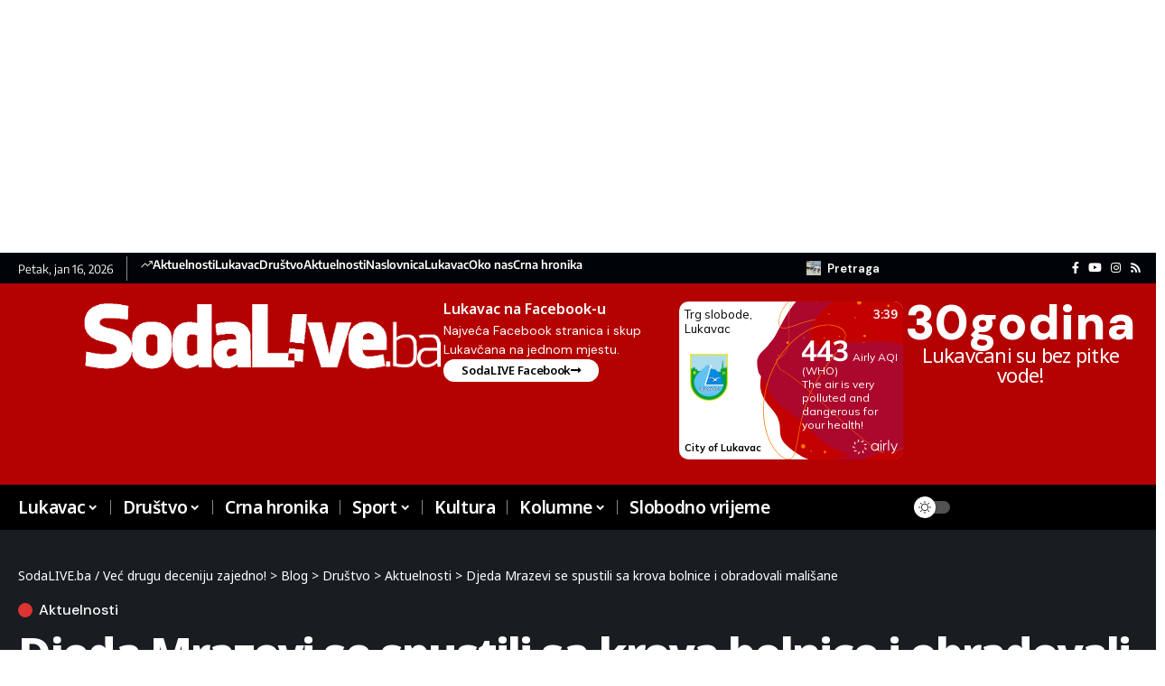

--- FILE ---
content_type: text/html; charset=UTF-8
request_url: https://sodalive.ba/drustvo/aktuelnosti-drustvo/djeda-mrazevi-se-spustili-sa-krova-bolnice-i-obradovali-malisane/
body_size: 38153
content:
<!DOCTYPE html>
<html dir="ltr" lang="bs-BA" prefix="og: https://ogp.me/ns#">
<head>
    <meta charset="UTF-8" />
    <meta http-equiv="X-UA-Compatible" content="IE=edge" />
	<meta name="viewport" content="width=device-width, initial-scale=1.0" />
    <link rel="profile" href="https://gmpg.org/xfn/11" />
	<title>Djeda Mrazevi se spustili sa krova bolnice i obradovali mališane</title><link rel="preload" as="style" href="https://fonts.googleapis.com/css?family=DM%20Sans%3A200%2C300%2C400%2C500%2C600%2C700%2C800%2C900%2C100italic%2C200italic%2C300italic%2C400italic%2C500italic%2C600italic%2C700italic%2C800italic%2C900italic%7CNoto%20Sans%3A800%2C700%2C600%2C400%2C700italic%2C500&#038;display=swap" /><link rel="stylesheet" href="https://fonts.googleapis.com/css?family=DM%20Sans%3A200%2C300%2C400%2C500%2C600%2C700%2C800%2C900%2C100italic%2C200italic%2C300italic%2C400italic%2C500italic%2C600italic%2C700italic%2C800italic%2C900italic%7CNoto%20Sans%3A800%2C700%2C600%2C400%2C700italic%2C500&#038;display=swap" media="print" onload="this.media='all'" /><noscript><link rel="stylesheet" href="https://fonts.googleapis.com/css?family=DM%20Sans%3A200%2C300%2C400%2C500%2C600%2C700%2C800%2C900%2C100italic%2C200italic%2C300italic%2C400italic%2C500italic%2C600italic%2C700italic%2C800italic%2C900italic%7CNoto%20Sans%3A800%2C700%2C600%2C400%2C700italic%2C500&#038;display=swap" /></noscript>

		<!-- All in One SEO 4.8.3.2 - aioseo.com -->
	<meta name="description" content="Članovi službi spašavanja iz Lukavca i Živinica danas su priredili humani čin kroz koji su mališanima hospitaliziranim u Univerzitetskom kliničkom centru u Tuzli uljepšali novogodišnje dane. Za njih su se, prerušeni u Djeda Mrazeve spustili sa krova bolnice, uručivši im kroz prozor paketiće. Pripadnici Interventne službe spašavanja (ISS) iz Živinica i Gorske službe spašavanja (GSS)" />
	<meta name="robots" content="max-image-preview:large" />
	<meta name="author" content="Davorin Đuranović"/>
	<link rel="preconnect" href="https://fonts.gstatic.com" crossorigin><noscript></noscript><link rel="canonical" href="https://sodalive.ba/drustvo/aktuelnosti-drustvo/djeda-mrazevi-se-spustili-sa-krova-bolnice-i-obradovali-malisane/" />
	<meta name="generator" content="All in One SEO (AIOSEO) 4.8.3.2" />
		<meta property="og:locale" content="bs_BA" />
		<meta property="og:site_name" content="Djeda Mrazevi se spustili sa krova bolnice i obradovali mališane" />
		<meta property="og:type" content="article" />
		<meta property="og:title" content="Djeda Mrazevi se spustili sa krova bolnice i obradovali mališane" />
		<meta property="og:description" content="Članovi službi spašavanja iz Lukavca i Živinica danas su priredili humani čin kroz koji su mališanima hospitaliziranim u Univerzitetskom kliničkom centru u Tuzli uljepšali novogodišnje dane. Za njih su se, prerušeni u Djeda Mrazeve spustili sa krova bolnice, uručivši im kroz prozor paketiće. Pripadnici Interventne službe spašavanja (ISS) iz Živinica i Gorske službe spašavanja (GSS)" />
		<meta property="og:url" content="https://sodalive.ba/drustvo/aktuelnosti-drustvo/djeda-mrazevi-se-spustili-sa-krova-bolnice-i-obradovali-malisane/" />
		<meta property="fb:app_id" content="311482028361" />
		<meta property="fb:admins" content="744469199" />
		<meta property="og:image" content="https://sodalive.ba/wp-content/uploads/2022/12/UKC-GSS-2.jpg" />
		<meta property="og:image:secure_url" content="https://sodalive.ba/wp-content/uploads/2022/12/UKC-GSS-2.jpg" />
		<meta property="og:image:width" content="1209" />
		<meta property="og:image:height" content="867" />
		<meta property="article:tag" content="aktuelnosti" />
		<meta property="article:published_time" content="2022-12-29T07:49:54+00:00" />
		<meta property="article:modified_time" content="2022-12-29T07:49:55+00:00" />
		<meta property="article:publisher" content="https://www.facebook.com/SodaLIVE" />
		<meta name="twitter:card" content="summary" />
		<meta name="twitter:title" content="Djeda Mrazevi se spustili sa krova bolnice i obradovali mališane" />
		<meta name="twitter:description" content="Članovi službi spašavanja iz Lukavca i Živinica danas su priredili humani čin kroz koji su mališanima hospitaliziranim u Univerzitetskom kliničkom centru u Tuzli uljepšali novogodišnje dane. Za njih su se, prerušeni u Djeda Mrazeve spustili sa krova bolnice, uručivši im kroz prozor paketiće. Pripadnici Interventne službe spašavanja (ISS) iz Živinica i Gorske službe spašavanja (GSS)" />
		<meta name="twitter:image" content="https://sodalive.ba/wp-content/uploads/2022/05/cropped-SLFAVI.png" />
		<script type="application/ld+json" class="aioseo-schema">
			{"@context":"https:\/\/schema.org","@graph":[{"@type":"BlogPosting","@id":"https:\/\/sodalive.ba\/drustvo\/aktuelnosti-drustvo\/djeda-mrazevi-se-spustili-sa-krova-bolnice-i-obradovali-malisane\/#blogposting","name":"Djeda Mrazevi se spustili sa krova bolnice i obradovali mali\u0161ane","headline":"Djeda Mrazevi se spustili sa krova bolnice i obradovali mali\u0161ane","author":{"@id":"##author"},"publisher":{"@id":"https:\/\/sodalive.ba\/#organization"},"image":{"@type":"ImageObject","url":"https:\/\/sodalive.ba\/wp-content\/uploads\/2022\/12\/UKC-GSS-2.jpg","width":1209,"height":867},"datePublished":"2022-12-29T08:49:54+01:00","dateModified":"2022-12-29T08:49:55+01:00","inLanguage":"bs-BA","mainEntityOfPage":{"@id":"https:\/\/sodalive.ba\/drustvo\/aktuelnosti-drustvo\/djeda-mrazevi-se-spustili-sa-krova-bolnice-i-obradovali-malisane\/#webpage"},"isPartOf":{"@id":"https:\/\/sodalive.ba\/drustvo\/aktuelnosti-drustvo\/djeda-mrazevi-se-spustili-sa-krova-bolnice-i-obradovali-malisane\/#webpage"},"articleSection":"Aktuelnosti"},{"@type":"BreadcrumbList","@id":"https:\/\/sodalive.ba\/drustvo\/aktuelnosti-drustvo\/djeda-mrazevi-se-spustili-sa-krova-bolnice-i-obradovali-malisane\/#breadcrumblist","itemListElement":[{"@type":"ListItem","@id":"https:\/\/sodalive.ba#listItem","position":1,"name":"Home","item":"https:\/\/sodalive.ba","nextItem":{"@type":"ListItem","@id":"https:\/\/sodalive.ba\/kategorija\/drustvo\/#listItem","name":"Dru\u0161tvo"}},{"@type":"ListItem","@id":"https:\/\/sodalive.ba\/kategorija\/drustvo\/#listItem","position":2,"name":"Dru\u0161tvo","item":"https:\/\/sodalive.ba\/kategorija\/drustvo\/","nextItem":{"@type":"ListItem","@id":"https:\/\/sodalive.ba\/kategorija\/drustvo\/aktuelnosti-drustvo\/#listItem","name":"Aktuelnosti"},"previousItem":{"@type":"ListItem","@id":"https:\/\/sodalive.ba#listItem","name":"Home"}},{"@type":"ListItem","@id":"https:\/\/sodalive.ba\/kategorija\/drustvo\/aktuelnosti-drustvo\/#listItem","position":3,"name":"Aktuelnosti","item":"https:\/\/sodalive.ba\/kategorija\/drustvo\/aktuelnosti-drustvo\/","nextItem":{"@type":"ListItem","@id":"https:\/\/sodalive.ba\/drustvo\/aktuelnosti-drustvo\/djeda-mrazevi-se-spustili-sa-krova-bolnice-i-obradovali-malisane\/#listItem","name":"Djeda Mrazevi se spustili sa krova bolnice i obradovali mali\u0161ane"},"previousItem":{"@type":"ListItem","@id":"https:\/\/sodalive.ba\/kategorija\/drustvo\/#listItem","name":"Dru\u0161tvo"}},{"@type":"ListItem","@id":"https:\/\/sodalive.ba\/drustvo\/aktuelnosti-drustvo\/djeda-mrazevi-se-spustili-sa-krova-bolnice-i-obradovali-malisane\/#listItem","position":4,"name":"Djeda Mrazevi se spustili sa krova bolnice i obradovali mali\u0161ane","previousItem":{"@type":"ListItem","@id":"https:\/\/sodalive.ba\/kategorija\/drustvo\/aktuelnosti-drustvo\/#listItem","name":"Aktuelnosti"}}]},{"@type":"Organization","@id":"https:\/\/sodalive.ba\/#organization","name":"SodaLIVE.ba","url":"https:\/\/sodalive.ba\/","logo":{"@type":"ImageObject","url":"https:\/\/sodalive.ba\/wp-content\/uploads\/2022\/05\/cropped-SLFAVI.png","@id":"https:\/\/sodalive.ba\/drustvo\/aktuelnosti-drustvo\/djeda-mrazevi-se-spustili-sa-krova-bolnice-i-obradovali-malisane\/#organizationLogo","width":512,"height":512},"image":{"@id":"https:\/\/sodalive.ba\/drustvo\/aktuelnosti-drustvo\/djeda-mrazevi-se-spustili-sa-krova-bolnice-i-obradovali-malisane\/#organizationLogo"},"sameAs":["https:\/\/www.instagram.com\/sodalive.ba\/","https:\/\/www.youtube.com\/channel\/UC7Vnv6b98iaOsjQRT8januA"]},{"@type":"Person","@id":"##author","url":"#","name":"Davorin \u0110uranovi\u0107","image":{"@type":"ImageObject","@id":"https:\/\/sodalive.ba\/drustvo\/aktuelnosti-drustvo\/djeda-mrazevi-se-spustili-sa-krova-bolnice-i-obradovali-malisane\/#authorImage","url":"https:\/\/secure.gravatar.com\/avatar\/071f756f856896224a157f339a530eb31477edb74ed36946abdf2a704e83f834?s=96&d=mm&r=g","width":96,"height":96,"caption":"Davorin \u0110uranovi\u0107"}},{"@type":"WebPage","@id":"https:\/\/sodalive.ba\/drustvo\/aktuelnosti-drustvo\/djeda-mrazevi-se-spustili-sa-krova-bolnice-i-obradovali-malisane\/#webpage","url":"https:\/\/sodalive.ba\/drustvo\/aktuelnosti-drustvo\/djeda-mrazevi-se-spustili-sa-krova-bolnice-i-obradovali-malisane\/","name":"Djeda Mrazevi se spustili sa krova bolnice i obradovali mali\u0161ane","description":"\u010clanovi slu\u017ebi spa\u0161avanja iz Lukavca i \u017divinica danas su priredili humani \u010din kroz koji su mali\u0161anima hospitaliziranim u Univerzitetskom klini\u010dkom centru u Tuzli uljep\u0161ali novogodi\u0161nje dane. Za njih su se, preru\u0161eni u Djeda Mrazeve spustili sa krova bolnice, uru\u010div\u0161i im kroz prozor paketi\u0107e. Pripadnici Interventne slu\u017ebe spa\u0161avanja (ISS) iz \u017divinica i Gorske slu\u017ebe spa\u0161avanja (GSS)","inLanguage":"bs-BA","isPartOf":{"@id":"https:\/\/sodalive.ba\/#website"},"breadcrumb":{"@id":"https:\/\/sodalive.ba\/drustvo\/aktuelnosti-drustvo\/djeda-mrazevi-se-spustili-sa-krova-bolnice-i-obradovali-malisane\/#breadcrumblist"},"author":{"@id":"##author"},"creator":{"@id":"##author"},"image":{"@type":"ImageObject","url":"https:\/\/sodalive.ba\/wp-content\/uploads\/2022\/12\/UKC-GSS-2.jpg","@id":"https:\/\/sodalive.ba\/drustvo\/aktuelnosti-drustvo\/djeda-mrazevi-se-spustili-sa-krova-bolnice-i-obradovali-malisane\/#mainImage","width":1209,"height":867},"primaryImageOfPage":{"@id":"https:\/\/sodalive.ba\/drustvo\/aktuelnosti-drustvo\/djeda-mrazevi-se-spustili-sa-krova-bolnice-i-obradovali-malisane\/#mainImage"},"datePublished":"2022-12-29T08:49:54+01:00","dateModified":"2022-12-29T08:49:55+01:00"},{"@type":"WebSite","@id":"https:\/\/sodalive.ba\/#website","url":"https:\/\/sodalive.ba\/","name":"SodaLIVE.ba \/ Ve\u0107 drugu deceniju zajedno!","inLanguage":"bs-BA","publisher":{"@id":"https:\/\/sodalive.ba\/#organization"}}]}
		</script>
		<!-- All in One SEO -->

			<link rel="apple-touch-icon" href="https://sodalive.ba/wp-content/uploads/2022/05/cropped-SLFAVI.png" />
		<link rel='dns-prefetch' href='//www.google.com' />
<link href='https://fonts.gstatic.com' crossorigin rel='preconnect' />
<link rel="alternate" type="application/rss+xml" title="SodaLIVE.ba / Već drugu deceniju zajedno! &raquo; novosti" href="https://sodalive.ba/feed/" />
<link rel="alternate" type="application/rss+xml" title="SodaLIVE.ba / Već drugu deceniju zajedno! &raquo;  novosti o komentarima" href="https://sodalive.ba/comments/feed/" />
<link rel="alternate" type="application/rss+xml" title="SodaLIVE.ba / Već drugu deceniju zajedno! &raquo; Djeda Mrazevi se spustili sa krova bolnice i obradovali mališane novosti o komentarima" href="https://sodalive.ba/drustvo/aktuelnosti-drustvo/djeda-mrazevi-se-spustili-sa-krova-bolnice-i-obradovali-malisane/feed/" />
<link rel="alternate" title="oEmbed (JSON)" type="application/json+oembed" href="https://sodalive.ba/wp-json/oembed/1.0/embed?url=https%3A%2F%2Fsodalive.ba%2Fdrustvo%2Faktuelnosti-drustvo%2Fdjeda-mrazevi-se-spustili-sa-krova-bolnice-i-obradovali-malisane%2F" />
<link rel="alternate" title="oEmbed (XML)" type="text/xml+oembed" href="https://sodalive.ba/wp-json/oembed/1.0/embed?url=https%3A%2F%2Fsodalive.ba%2Fdrustvo%2Faktuelnosti-drustvo%2Fdjeda-mrazevi-se-spustili-sa-krova-bolnice-i-obradovali-malisane%2F&#038;format=xml" />
<script type="application/ld+json">{
    "@context": "https://schema.org",
    "@type": "Organization",
    "legalName": "SodaLIVE.ba / Ve\u0107 drugu deceniju zajedno!",
    "url": "https://sodalive.ba/",
    "logo": "https://sodalive.ba/wp-content/uploads/2015/10/logosl1.png",
    "sameAs": [
        "https://www.facebook.com/sodaLIVE/",
        "https://www.youtube.com/@sodalive2802",
        "https://www.instagram.com/sodalive.ba"
    ]
}</script>
<style id='wp-img-auto-sizes-contain-inline-css'>
img:is([sizes=auto i],[sizes^="auto," i]){contain-intrinsic-size:3000px 1500px}
/*# sourceURL=wp-img-auto-sizes-contain-inline-css */
</style>
<style id='wp-emoji-styles-inline-css'>

	img.wp-smiley, img.emoji {
		display: inline !important;
		border: none !important;
		box-shadow: none !important;
		height: 1em !important;
		width: 1em !important;
		margin: 0 0.07em !important;
		vertical-align: -0.1em !important;
		background: none !important;
		padding: 0 !important;
	}
/*# sourceURL=wp-emoji-styles-inline-css */
</style>
<link rel='stylesheet' id='wp-block-library-css' href='https://sodalive.ba/wp-includes/css/dist/block-library/style.min.css?ver=6.9' media='all' />
<style id='wp-block-image-inline-css'>
.wp-block-image>a,.wp-block-image>figure>a{display:inline-block}.wp-block-image img{box-sizing:border-box;height:auto;max-width:100%;vertical-align:bottom}@media not (prefers-reduced-motion){.wp-block-image img.hide{visibility:hidden}.wp-block-image img.show{animation:show-content-image .4s}}.wp-block-image[style*=border-radius] img,.wp-block-image[style*=border-radius]>a{border-radius:inherit}.wp-block-image.has-custom-border img{box-sizing:border-box}.wp-block-image.aligncenter{text-align:center}.wp-block-image.alignfull>a,.wp-block-image.alignwide>a{width:100%}.wp-block-image.alignfull img,.wp-block-image.alignwide img{height:auto;width:100%}.wp-block-image .aligncenter,.wp-block-image .alignleft,.wp-block-image .alignright,.wp-block-image.aligncenter,.wp-block-image.alignleft,.wp-block-image.alignright{display:table}.wp-block-image .aligncenter>figcaption,.wp-block-image .alignleft>figcaption,.wp-block-image .alignright>figcaption,.wp-block-image.aligncenter>figcaption,.wp-block-image.alignleft>figcaption,.wp-block-image.alignright>figcaption{caption-side:bottom;display:table-caption}.wp-block-image .alignleft{float:left;margin:.5em 1em .5em 0}.wp-block-image .alignright{float:right;margin:.5em 0 .5em 1em}.wp-block-image .aligncenter{margin-left:auto;margin-right:auto}.wp-block-image :where(figcaption){margin-bottom:1em;margin-top:.5em}.wp-block-image.is-style-circle-mask img{border-radius:9999px}@supports ((-webkit-mask-image:none) or (mask-image:none)) or (-webkit-mask-image:none){.wp-block-image.is-style-circle-mask img{border-radius:0;-webkit-mask-image:url('data:image/svg+xml;utf8,<svg viewBox="0 0 100 100" xmlns="http://www.w3.org/2000/svg"><circle cx="50" cy="50" r="50"/></svg>');mask-image:url('data:image/svg+xml;utf8,<svg viewBox="0 0 100 100" xmlns="http://www.w3.org/2000/svg"><circle cx="50" cy="50" r="50"/></svg>');mask-mode:alpha;-webkit-mask-position:center;mask-position:center;-webkit-mask-repeat:no-repeat;mask-repeat:no-repeat;-webkit-mask-size:contain;mask-size:contain}}:root :where(.wp-block-image.is-style-rounded img,.wp-block-image .is-style-rounded img){border-radius:9999px}.wp-block-image figure{margin:0}.wp-lightbox-container{display:flex;flex-direction:column;position:relative}.wp-lightbox-container img{cursor:zoom-in}.wp-lightbox-container img:hover+button{opacity:1}.wp-lightbox-container button{align-items:center;backdrop-filter:blur(16px) saturate(180%);background-color:#5a5a5a40;border:none;border-radius:4px;cursor:zoom-in;display:flex;height:20px;justify-content:center;opacity:0;padding:0;position:absolute;right:16px;text-align:center;top:16px;width:20px;z-index:100}@media not (prefers-reduced-motion){.wp-lightbox-container button{transition:opacity .2s ease}}.wp-lightbox-container button:focus-visible{outline:3px auto #5a5a5a40;outline:3px auto -webkit-focus-ring-color;outline-offset:3px}.wp-lightbox-container button:hover{cursor:pointer;opacity:1}.wp-lightbox-container button:focus{opacity:1}.wp-lightbox-container button:focus,.wp-lightbox-container button:hover,.wp-lightbox-container button:not(:hover):not(:active):not(.has-background){background-color:#5a5a5a40;border:none}.wp-lightbox-overlay{box-sizing:border-box;cursor:zoom-out;height:100vh;left:0;overflow:hidden;position:fixed;top:0;visibility:hidden;width:100%;z-index:100000}.wp-lightbox-overlay .close-button{align-items:center;cursor:pointer;display:flex;justify-content:center;min-height:40px;min-width:40px;padding:0;position:absolute;right:calc(env(safe-area-inset-right) + 16px);top:calc(env(safe-area-inset-top) + 16px);z-index:5000000}.wp-lightbox-overlay .close-button:focus,.wp-lightbox-overlay .close-button:hover,.wp-lightbox-overlay .close-button:not(:hover):not(:active):not(.has-background){background:none;border:none}.wp-lightbox-overlay .lightbox-image-container{height:var(--wp--lightbox-container-height);left:50%;overflow:hidden;position:absolute;top:50%;transform:translate(-50%,-50%);transform-origin:top left;width:var(--wp--lightbox-container-width);z-index:9999999999}.wp-lightbox-overlay .wp-block-image{align-items:center;box-sizing:border-box;display:flex;height:100%;justify-content:center;margin:0;position:relative;transform-origin:0 0;width:100%;z-index:3000000}.wp-lightbox-overlay .wp-block-image img{height:var(--wp--lightbox-image-height);min-height:var(--wp--lightbox-image-height);min-width:var(--wp--lightbox-image-width);width:var(--wp--lightbox-image-width)}.wp-lightbox-overlay .wp-block-image figcaption{display:none}.wp-lightbox-overlay button{background:none;border:none}.wp-lightbox-overlay .scrim{background-color:#fff;height:100%;opacity:.9;position:absolute;width:100%;z-index:2000000}.wp-lightbox-overlay.active{visibility:visible}@media not (prefers-reduced-motion){.wp-lightbox-overlay.active{animation:turn-on-visibility .25s both}.wp-lightbox-overlay.active img{animation:turn-on-visibility .35s both}.wp-lightbox-overlay.show-closing-animation:not(.active){animation:turn-off-visibility .35s both}.wp-lightbox-overlay.show-closing-animation:not(.active) img{animation:turn-off-visibility .25s both}.wp-lightbox-overlay.zoom.active{animation:none;opacity:1;visibility:visible}.wp-lightbox-overlay.zoom.active .lightbox-image-container{animation:lightbox-zoom-in .4s}.wp-lightbox-overlay.zoom.active .lightbox-image-container img{animation:none}.wp-lightbox-overlay.zoom.active .scrim{animation:turn-on-visibility .4s forwards}.wp-lightbox-overlay.zoom.show-closing-animation:not(.active){animation:none}.wp-lightbox-overlay.zoom.show-closing-animation:not(.active) .lightbox-image-container{animation:lightbox-zoom-out .4s}.wp-lightbox-overlay.zoom.show-closing-animation:not(.active) .lightbox-image-container img{animation:none}.wp-lightbox-overlay.zoom.show-closing-animation:not(.active) .scrim{animation:turn-off-visibility .4s forwards}}@keyframes show-content-image{0%{visibility:hidden}99%{visibility:hidden}to{visibility:visible}}@keyframes turn-on-visibility{0%{opacity:0}to{opacity:1}}@keyframes turn-off-visibility{0%{opacity:1;visibility:visible}99%{opacity:0;visibility:visible}to{opacity:0;visibility:hidden}}@keyframes lightbox-zoom-in{0%{transform:translate(calc((-100vw + var(--wp--lightbox-scrollbar-width))/2 + var(--wp--lightbox-initial-left-position)),calc(-50vh + var(--wp--lightbox-initial-top-position))) scale(var(--wp--lightbox-scale))}to{transform:translate(-50%,-50%) scale(1)}}@keyframes lightbox-zoom-out{0%{transform:translate(-50%,-50%) scale(1);visibility:visible}99%{visibility:visible}to{transform:translate(calc((-100vw + var(--wp--lightbox-scrollbar-width))/2 + var(--wp--lightbox-initial-left-position)),calc(-50vh + var(--wp--lightbox-initial-top-position))) scale(var(--wp--lightbox-scale));visibility:hidden}}
/*# sourceURL=https://sodalive.ba/wp-includes/blocks/image/style.min.css */
</style>
<style id='wp-block-paragraph-inline-css'>
.is-small-text{font-size:.875em}.is-regular-text{font-size:1em}.is-large-text{font-size:2.25em}.is-larger-text{font-size:3em}.has-drop-cap:not(:focus):first-letter{float:left;font-size:8.4em;font-style:normal;font-weight:100;line-height:.68;margin:.05em .1em 0 0;text-transform:uppercase}body.rtl .has-drop-cap:not(:focus):first-letter{float:none;margin-left:.1em}p.has-drop-cap.has-background{overflow:hidden}:root :where(p.has-background){padding:1.25em 2.375em}:where(p.has-text-color:not(.has-link-color)) a{color:inherit}p.has-text-align-left[style*="writing-mode:vertical-lr"],p.has-text-align-right[style*="writing-mode:vertical-rl"]{rotate:180deg}
/*# sourceURL=https://sodalive.ba/wp-includes/blocks/paragraph/style.min.css */
</style>
<style id='global-styles-inline-css'>
:root{--wp--preset--aspect-ratio--square: 1;--wp--preset--aspect-ratio--4-3: 4/3;--wp--preset--aspect-ratio--3-4: 3/4;--wp--preset--aspect-ratio--3-2: 3/2;--wp--preset--aspect-ratio--2-3: 2/3;--wp--preset--aspect-ratio--16-9: 16/9;--wp--preset--aspect-ratio--9-16: 9/16;--wp--preset--color--black: #000000;--wp--preset--color--cyan-bluish-gray: #abb8c3;--wp--preset--color--white: #ffffff;--wp--preset--color--pale-pink: #f78da7;--wp--preset--color--vivid-red: #cf2e2e;--wp--preset--color--luminous-vivid-orange: #ff6900;--wp--preset--color--luminous-vivid-amber: #fcb900;--wp--preset--color--light-green-cyan: #7bdcb5;--wp--preset--color--vivid-green-cyan: #00d084;--wp--preset--color--pale-cyan-blue: #8ed1fc;--wp--preset--color--vivid-cyan-blue: #0693e3;--wp--preset--color--vivid-purple: #9b51e0;--wp--preset--gradient--vivid-cyan-blue-to-vivid-purple: linear-gradient(135deg,rgb(6,147,227) 0%,rgb(155,81,224) 100%);--wp--preset--gradient--light-green-cyan-to-vivid-green-cyan: linear-gradient(135deg,rgb(122,220,180) 0%,rgb(0,208,130) 100%);--wp--preset--gradient--luminous-vivid-amber-to-luminous-vivid-orange: linear-gradient(135deg,rgb(252,185,0) 0%,rgb(255,105,0) 100%);--wp--preset--gradient--luminous-vivid-orange-to-vivid-red: linear-gradient(135deg,rgb(255,105,0) 0%,rgb(207,46,46) 100%);--wp--preset--gradient--very-light-gray-to-cyan-bluish-gray: linear-gradient(135deg,rgb(238,238,238) 0%,rgb(169,184,195) 100%);--wp--preset--gradient--cool-to-warm-spectrum: linear-gradient(135deg,rgb(74,234,220) 0%,rgb(151,120,209) 20%,rgb(207,42,186) 40%,rgb(238,44,130) 60%,rgb(251,105,98) 80%,rgb(254,248,76) 100%);--wp--preset--gradient--blush-light-purple: linear-gradient(135deg,rgb(255,206,236) 0%,rgb(152,150,240) 100%);--wp--preset--gradient--blush-bordeaux: linear-gradient(135deg,rgb(254,205,165) 0%,rgb(254,45,45) 50%,rgb(107,0,62) 100%);--wp--preset--gradient--luminous-dusk: linear-gradient(135deg,rgb(255,203,112) 0%,rgb(199,81,192) 50%,rgb(65,88,208) 100%);--wp--preset--gradient--pale-ocean: linear-gradient(135deg,rgb(255,245,203) 0%,rgb(182,227,212) 50%,rgb(51,167,181) 100%);--wp--preset--gradient--electric-grass: linear-gradient(135deg,rgb(202,248,128) 0%,rgb(113,206,126) 100%);--wp--preset--gradient--midnight: linear-gradient(135deg,rgb(2,3,129) 0%,rgb(40,116,252) 100%);--wp--preset--font-size--small: 13px;--wp--preset--font-size--medium: 20px;--wp--preset--font-size--large: 36px;--wp--preset--font-size--x-large: 42px;--wp--preset--spacing--20: 0.44rem;--wp--preset--spacing--30: 0.67rem;--wp--preset--spacing--40: 1rem;--wp--preset--spacing--50: 1.5rem;--wp--preset--spacing--60: 2.25rem;--wp--preset--spacing--70: 3.38rem;--wp--preset--spacing--80: 5.06rem;--wp--preset--shadow--natural: 6px 6px 9px rgba(0, 0, 0, 0.2);--wp--preset--shadow--deep: 12px 12px 50px rgba(0, 0, 0, 0.4);--wp--preset--shadow--sharp: 6px 6px 0px rgba(0, 0, 0, 0.2);--wp--preset--shadow--outlined: 6px 6px 0px -3px rgb(255, 255, 255), 6px 6px rgb(0, 0, 0);--wp--preset--shadow--crisp: 6px 6px 0px rgb(0, 0, 0);}:where(.is-layout-flex){gap: 0.5em;}:where(.is-layout-grid){gap: 0.5em;}body .is-layout-flex{display: flex;}.is-layout-flex{flex-wrap: wrap;align-items: center;}.is-layout-flex > :is(*, div){margin: 0;}body .is-layout-grid{display: grid;}.is-layout-grid > :is(*, div){margin: 0;}:where(.wp-block-columns.is-layout-flex){gap: 2em;}:where(.wp-block-columns.is-layout-grid){gap: 2em;}:where(.wp-block-post-template.is-layout-flex){gap: 1.25em;}:where(.wp-block-post-template.is-layout-grid){gap: 1.25em;}.has-black-color{color: var(--wp--preset--color--black) !important;}.has-cyan-bluish-gray-color{color: var(--wp--preset--color--cyan-bluish-gray) !important;}.has-white-color{color: var(--wp--preset--color--white) !important;}.has-pale-pink-color{color: var(--wp--preset--color--pale-pink) !important;}.has-vivid-red-color{color: var(--wp--preset--color--vivid-red) !important;}.has-luminous-vivid-orange-color{color: var(--wp--preset--color--luminous-vivid-orange) !important;}.has-luminous-vivid-amber-color{color: var(--wp--preset--color--luminous-vivid-amber) !important;}.has-light-green-cyan-color{color: var(--wp--preset--color--light-green-cyan) !important;}.has-vivid-green-cyan-color{color: var(--wp--preset--color--vivid-green-cyan) !important;}.has-pale-cyan-blue-color{color: var(--wp--preset--color--pale-cyan-blue) !important;}.has-vivid-cyan-blue-color{color: var(--wp--preset--color--vivid-cyan-blue) !important;}.has-vivid-purple-color{color: var(--wp--preset--color--vivid-purple) !important;}.has-black-background-color{background-color: var(--wp--preset--color--black) !important;}.has-cyan-bluish-gray-background-color{background-color: var(--wp--preset--color--cyan-bluish-gray) !important;}.has-white-background-color{background-color: var(--wp--preset--color--white) !important;}.has-pale-pink-background-color{background-color: var(--wp--preset--color--pale-pink) !important;}.has-vivid-red-background-color{background-color: var(--wp--preset--color--vivid-red) !important;}.has-luminous-vivid-orange-background-color{background-color: var(--wp--preset--color--luminous-vivid-orange) !important;}.has-luminous-vivid-amber-background-color{background-color: var(--wp--preset--color--luminous-vivid-amber) !important;}.has-light-green-cyan-background-color{background-color: var(--wp--preset--color--light-green-cyan) !important;}.has-vivid-green-cyan-background-color{background-color: var(--wp--preset--color--vivid-green-cyan) !important;}.has-pale-cyan-blue-background-color{background-color: var(--wp--preset--color--pale-cyan-blue) !important;}.has-vivid-cyan-blue-background-color{background-color: var(--wp--preset--color--vivid-cyan-blue) !important;}.has-vivid-purple-background-color{background-color: var(--wp--preset--color--vivid-purple) !important;}.has-black-border-color{border-color: var(--wp--preset--color--black) !important;}.has-cyan-bluish-gray-border-color{border-color: var(--wp--preset--color--cyan-bluish-gray) !important;}.has-white-border-color{border-color: var(--wp--preset--color--white) !important;}.has-pale-pink-border-color{border-color: var(--wp--preset--color--pale-pink) !important;}.has-vivid-red-border-color{border-color: var(--wp--preset--color--vivid-red) !important;}.has-luminous-vivid-orange-border-color{border-color: var(--wp--preset--color--luminous-vivid-orange) !important;}.has-luminous-vivid-amber-border-color{border-color: var(--wp--preset--color--luminous-vivid-amber) !important;}.has-light-green-cyan-border-color{border-color: var(--wp--preset--color--light-green-cyan) !important;}.has-vivid-green-cyan-border-color{border-color: var(--wp--preset--color--vivid-green-cyan) !important;}.has-pale-cyan-blue-border-color{border-color: var(--wp--preset--color--pale-cyan-blue) !important;}.has-vivid-cyan-blue-border-color{border-color: var(--wp--preset--color--vivid-cyan-blue) !important;}.has-vivid-purple-border-color{border-color: var(--wp--preset--color--vivid-purple) !important;}.has-vivid-cyan-blue-to-vivid-purple-gradient-background{background: var(--wp--preset--gradient--vivid-cyan-blue-to-vivid-purple) !important;}.has-light-green-cyan-to-vivid-green-cyan-gradient-background{background: var(--wp--preset--gradient--light-green-cyan-to-vivid-green-cyan) !important;}.has-luminous-vivid-amber-to-luminous-vivid-orange-gradient-background{background: var(--wp--preset--gradient--luminous-vivid-amber-to-luminous-vivid-orange) !important;}.has-luminous-vivid-orange-to-vivid-red-gradient-background{background: var(--wp--preset--gradient--luminous-vivid-orange-to-vivid-red) !important;}.has-very-light-gray-to-cyan-bluish-gray-gradient-background{background: var(--wp--preset--gradient--very-light-gray-to-cyan-bluish-gray) !important;}.has-cool-to-warm-spectrum-gradient-background{background: var(--wp--preset--gradient--cool-to-warm-spectrum) !important;}.has-blush-light-purple-gradient-background{background: var(--wp--preset--gradient--blush-light-purple) !important;}.has-blush-bordeaux-gradient-background{background: var(--wp--preset--gradient--blush-bordeaux) !important;}.has-luminous-dusk-gradient-background{background: var(--wp--preset--gradient--luminous-dusk) !important;}.has-pale-ocean-gradient-background{background: var(--wp--preset--gradient--pale-ocean) !important;}.has-electric-grass-gradient-background{background: var(--wp--preset--gradient--electric-grass) !important;}.has-midnight-gradient-background{background: var(--wp--preset--gradient--midnight) !important;}.has-small-font-size{font-size: var(--wp--preset--font-size--small) !important;}.has-medium-font-size{font-size: var(--wp--preset--font-size--medium) !important;}.has-large-font-size{font-size: var(--wp--preset--font-size--large) !important;}.has-x-large-font-size{font-size: var(--wp--preset--font-size--x-large) !important;}
/*# sourceURL=global-styles-inline-css */
</style>

<style id='classic-theme-styles-inline-css'>
/*! This file is auto-generated */
.wp-block-button__link{color:#fff;background-color:#32373c;border-radius:9999px;box-shadow:none;text-decoration:none;padding:calc(.667em + 2px) calc(1.333em + 2px);font-size:1.125em}.wp-block-file__button{background:#32373c;color:#fff;text-decoration:none}
/*# sourceURL=/wp-includes/css/classic-themes.min.css */
</style>
<link data-minify="1" rel='stylesheet' id='foxiz-elements-css' href='https://sodalive.ba/wp-content/cache/min/1/wp-content/plugins/foxiz-core/lib/foxiz-elements/public/style.css?ver=1766045340' media='all' />
<link data-minify="1" rel='stylesheet' id='_ning_font_awesome_css-css' href='https://sodalive.ba/wp-content/cache/min/1/wp-content/plugins/angwp/assets/fonts/font-awesome/css/font-awesome.min.css?ver=1766045340' media='all' />
<link data-minify="1" rel='stylesheet' id='_ning_css-css' href='https://sodalive.ba/wp-content/cache/min/1/wp-content/plugins/angwp/assets/dist/angwp.bundle.js.css?ver=1766045340' media='all' />
<link rel='stylesheet' id='spr_col_animate_css-css' href='https://sodalive.ba/wp-content/plugins/angwp/include/extensions/spr_columns/assets/css/animate.min.css?ver=1.6.3' media='all' />
<link data-minify="1" rel='stylesheet' id='spr_col_css-css' href='https://sodalive.ba/wp-content/cache/min/1/wp-content/plugins/angwp/include/extensions/spr_columns/assets/css/spr_columns.css?ver=1766045340' media='all' />
<link data-minify="1" rel='stylesheet' id='slb_core-css' href='https://sodalive.ba/wp-content/cache/min/1/wp-content/plugins/simple-lightbox/client/css/app.css?ver=1766045340' media='all' />
<link data-minify="1" rel='stylesheet' id='wpdiscuz-frontend-css-css' href='https://sodalive.ba/wp-content/cache/min/1/wp-content/plugins/wpdiscuz/themes/default/style.css?ver=1766045340' media='all' />
<style id='wpdiscuz-frontend-css-inline-css'>
 #wpdcom .wpd-blog-administrator .wpd-comment-label{color:#ffffff;background-color:#00B38F;border:none}#wpdcom .wpd-blog-administrator .wpd-comment-author, #wpdcom .wpd-blog-administrator .wpd-comment-author a{color:#00B38F}#wpdcom.wpd-layout-1 .wpd-comment .wpd-blog-administrator .wpd-avatar img{border-color:#00B38F}#wpdcom.wpd-layout-2 .wpd-comment.wpd-reply .wpd-comment-wrap.wpd-blog-administrator{border-left:3px solid #00B38F}#wpdcom.wpd-layout-2 .wpd-comment .wpd-blog-administrator .wpd-avatar img{border-bottom-color:#00B38F}#wpdcom.wpd-layout-3 .wpd-blog-administrator .wpd-comment-subheader{border-top:1px dashed #00B38F}#wpdcom.wpd-layout-3 .wpd-reply .wpd-blog-administrator .wpd-comment-right{border-left:1px solid #00B38F}#wpdcom .wpd-blog-editor .wpd-comment-label{color:#ffffff;background-color:#00B38F;border:none}#wpdcom .wpd-blog-editor .wpd-comment-author, #wpdcom .wpd-blog-editor .wpd-comment-author a{color:#00B38F}#wpdcom.wpd-layout-1 .wpd-comment .wpd-blog-editor .wpd-avatar img{border-color:#00B38F}#wpdcom.wpd-layout-2 .wpd-comment.wpd-reply .wpd-comment-wrap.wpd-blog-editor{border-left:3px solid #00B38F}#wpdcom.wpd-layout-2 .wpd-comment .wpd-blog-editor .wpd-avatar img{border-bottom-color:#00B38F}#wpdcom.wpd-layout-3 .wpd-blog-editor .wpd-comment-subheader{border-top:1px dashed #00B38F}#wpdcom.wpd-layout-3 .wpd-reply .wpd-blog-editor .wpd-comment-right{border-left:1px solid #00B38F}#wpdcom .wpd-blog-author .wpd-comment-label{color:#ffffff;background-color:#00B38F;border:none}#wpdcom .wpd-blog-author .wpd-comment-author, #wpdcom .wpd-blog-author .wpd-comment-author a{color:#00B38F}#wpdcom.wpd-layout-1 .wpd-comment .wpd-blog-author .wpd-avatar img{border-color:#00B38F}#wpdcom.wpd-layout-2 .wpd-comment .wpd-blog-author .wpd-avatar img{border-bottom-color:#00B38F}#wpdcom.wpd-layout-3 .wpd-blog-author .wpd-comment-subheader{border-top:1px dashed #00B38F}#wpdcom.wpd-layout-3 .wpd-reply .wpd-blog-author .wpd-comment-right{border-left:1px solid #00B38F}#wpdcom .wpd-blog-contributor .wpd-comment-label{color:#ffffff;background-color:#00B38F;border:none}#wpdcom .wpd-blog-contributor .wpd-comment-author, #wpdcom .wpd-blog-contributor .wpd-comment-author a{color:#00B38F}#wpdcom.wpd-layout-1 .wpd-comment .wpd-blog-contributor .wpd-avatar img{border-color:#00B38F}#wpdcom.wpd-layout-2 .wpd-comment .wpd-blog-contributor .wpd-avatar img{border-bottom-color:#00B38F}#wpdcom.wpd-layout-3 .wpd-blog-contributor .wpd-comment-subheader{border-top:1px dashed #00B38F}#wpdcom.wpd-layout-3 .wpd-reply .wpd-blog-contributor .wpd-comment-right{border-left:1px solid #00B38F}#wpdcom .wpd-blog-subscriber .wpd-comment-label{color:#ffffff;background-color:#00B38F;border:none}#wpdcom .wpd-blog-subscriber .wpd-comment-author, #wpdcom .wpd-blog-subscriber .wpd-comment-author a{color:#00B38F}#wpdcom.wpd-layout-2 .wpd-comment .wpd-blog-subscriber .wpd-avatar img{border-bottom-color:#00B38F}#wpdcom.wpd-layout-3 .wpd-blog-subscriber .wpd-comment-subheader{border-top:1px dashed #00B38F}#wpdcom .wpd-blog-translator .wpd-comment-label{color:#ffffff;background-color:#00B38F;border:none}#wpdcom .wpd-blog-translator .wpd-comment-author, #wpdcom .wpd-blog-translator .wpd-comment-author a{color:#00B38F}#wpdcom.wpd-layout-1 .wpd-comment .wpd-blog-translator .wpd-avatar img{border-color:#00B38F}#wpdcom.wpd-layout-2 .wpd-comment .wpd-blog-translator .wpd-avatar img{border-bottom-color:#00B38F}#wpdcom.wpd-layout-3 .wpd-blog-translator .wpd-comment-subheader{border-top:1px dashed #00B38F}#wpdcom.wpd-layout-3 .wpd-reply .wpd-blog-translator .wpd-comment-right{border-left:1px solid #00B38F}#wpdcom .wpd-blog-post_author .wpd-comment-label{color:#ffffff;background-color:#00B38F;border:none}#wpdcom .wpd-blog-post_author .wpd-comment-author, #wpdcom .wpd-blog-post_author .wpd-comment-author a{color:#00B38F}#wpdcom .wpd-blog-post_author .wpd-avatar img{border-color:#00B38F}#wpdcom.wpd-layout-1 .wpd-comment .wpd-blog-post_author .wpd-avatar img{border-color:#00B38F}#wpdcom.wpd-layout-2 .wpd-comment.wpd-reply .wpd-comment-wrap.wpd-blog-post_author{border-left:3px solid #00B38F}#wpdcom.wpd-layout-2 .wpd-comment .wpd-blog-post_author .wpd-avatar img{border-bottom-color:#00B38F}#wpdcom.wpd-layout-3 .wpd-blog-post_author .wpd-comment-subheader{border-top:1px dashed #00B38F}#wpdcom.wpd-layout-3 .wpd-reply .wpd-blog-post_author .wpd-comment-right{border-left:1px solid #00B38F}#wpdcom .wpd-blog-guest .wpd-comment-label{color:#ffffff;background-color:#00B38F;border:none}#wpdcom .wpd-blog-guest .wpd-comment-author, #wpdcom .wpd-blog-guest .wpd-comment-author a{color:#00B38F}#wpdcom.wpd-layout-3 .wpd-blog-guest .wpd-comment-subheader{border-top:1px dashed #00B38F}#comments, #respond, .comments-area, #wpdcom{}#wpdcom .ql-editor > *{color:#777777}#wpdcom .ql-editor::before{}#wpdcom .ql-toolbar{border:1px solid #DDDDDD;border-top:none}#wpdcom .ql-container{border:1px solid #DDDDDD;border-bottom:none}#wpdcom .wpd-form-row .wpdiscuz-item input[type="text"], #wpdcom .wpd-form-row .wpdiscuz-item input[type="email"], #wpdcom .wpd-form-row .wpdiscuz-item input[type="url"], #wpdcom .wpd-form-row .wpdiscuz-item input[type="color"], #wpdcom .wpd-form-row .wpdiscuz-item input[type="date"], #wpdcom .wpd-form-row .wpdiscuz-item input[type="datetime"], #wpdcom .wpd-form-row .wpdiscuz-item input[type="datetime-local"], #wpdcom .wpd-form-row .wpdiscuz-item input[type="month"], #wpdcom .wpd-form-row .wpdiscuz-item input[type="number"], #wpdcom .wpd-form-row .wpdiscuz-item input[type="time"], #wpdcom textarea, #wpdcom select{border:1px solid #DDDDDD;color:#777777}#wpdcom .wpd-form-row .wpdiscuz-item textarea{border:1px solid #DDDDDD}#wpdcom input::placeholder, #wpdcom textarea::placeholder, #wpdcom input::-moz-placeholder, #wpdcom textarea::-webkit-input-placeholder{}#wpdcom .wpd-comment-text{color:#777777}#wpdcom .wpd-thread-head .wpd-thread-info{border-bottom:2px solid #00B38F}#wpdcom .wpd-thread-head .wpd-thread-info.wpd-reviews-tab svg{fill:#00B38F}#wpdcom .wpd-thread-head .wpdiscuz-user-settings{border-bottom:2px solid #00B38F}#wpdcom .wpd-thread-head .wpdiscuz-user-settings:hover{color:#00B38F}#wpdcom .wpd-comment .wpd-follow-link:hover{color:#00B38F}#wpdcom .wpd-comment-status .wpd-sticky{color:#00B38F}#wpdcom .wpd-thread-filter .wpdf-active{color:#00B38F;border-bottom-color:#00B38F}#wpdcom .wpd-comment-info-bar{border:1px dashed #33c3a6;background:#e6f8f4}#wpdcom .wpd-comment-info-bar .wpd-current-view i{color:#00B38F}#wpdcom .wpd-filter-view-all:hover{background:#00B38F}#wpdcom .wpdiscuz-item .wpdiscuz-rating > label{color:#DDDDDD}#wpdcom .wpdiscuz-item .wpdiscuz-rating:not(:checked) > label:hover, .wpdiscuz-rating:not(:checked) > label:hover ~ label{}#wpdcom .wpdiscuz-item .wpdiscuz-rating > input ~ label:hover, #wpdcom .wpdiscuz-item .wpdiscuz-rating > input:not(:checked) ~ label:hover ~ label, #wpdcom .wpdiscuz-item .wpdiscuz-rating > input:not(:checked) ~ label:hover ~ label{color:#FFED85}#wpdcom .wpdiscuz-item .wpdiscuz-rating > input:checked ~ label:hover, #wpdcom .wpdiscuz-item .wpdiscuz-rating > input:checked ~ label:hover, #wpdcom .wpdiscuz-item .wpdiscuz-rating > label:hover ~ input:checked ~ label, #wpdcom .wpdiscuz-item .wpdiscuz-rating > input:checked + label:hover ~ label, #wpdcom .wpdiscuz-item .wpdiscuz-rating > input:checked ~ label:hover ~ label, .wpd-custom-field .wcf-active-star, #wpdcom .wpdiscuz-item .wpdiscuz-rating > input:checked ~ label{color:#FFD700}#wpd-post-rating .wpd-rating-wrap .wpd-rating-stars svg .wpd-star{fill:#DDDDDD}#wpd-post-rating .wpd-rating-wrap .wpd-rating-stars svg .wpd-active{fill:#FFD700}#wpd-post-rating .wpd-rating-wrap .wpd-rate-starts svg .wpd-star{fill:#DDDDDD}#wpd-post-rating .wpd-rating-wrap .wpd-rate-starts:hover svg .wpd-star{fill:#FFED85}#wpd-post-rating.wpd-not-rated .wpd-rating-wrap .wpd-rate-starts svg:hover ~ svg .wpd-star{fill:#DDDDDD}.wpdiscuz-post-rating-wrap .wpd-rating .wpd-rating-wrap .wpd-rating-stars svg .wpd-star{fill:#DDDDDD}.wpdiscuz-post-rating-wrap .wpd-rating .wpd-rating-wrap .wpd-rating-stars svg .wpd-active{fill:#FFD700}#wpdcom .wpd-comment .wpd-follow-active{color:#ff7a00}#wpdcom .page-numbers{color:#555;border:#555 1px solid}#wpdcom span.current{background:#555}#wpdcom.wpd-layout-1 .wpd-new-loaded-comment > .wpd-comment-wrap > .wpd-comment-right{background:#FFFAD6}#wpdcom.wpd-layout-2 .wpd-new-loaded-comment.wpd-comment > .wpd-comment-wrap > .wpd-comment-right{background:#FFFAD6}#wpdcom.wpd-layout-2 .wpd-new-loaded-comment.wpd-comment.wpd-reply > .wpd-comment-wrap > .wpd-comment-right{background:transparent}#wpdcom.wpd-layout-2 .wpd-new-loaded-comment.wpd-comment.wpd-reply > .wpd-comment-wrap{background:#FFFAD6}#wpdcom.wpd-layout-3 .wpd-new-loaded-comment.wpd-comment > .wpd-comment-wrap > .wpd-comment-right{background:#FFFAD6}#wpdcom .wpd-follow:hover i, #wpdcom .wpd-unfollow:hover i, #wpdcom .wpd-comment .wpd-follow-active:hover i{color:#00B38F}#wpdcom .wpdiscuz-readmore{cursor:pointer;color:#00B38F}.wpd-custom-field .wcf-pasiv-star, #wpcomm .wpdiscuz-item .wpdiscuz-rating > label{color:#DDDDDD}.wpd-wrapper .wpd-list-item.wpd-active{border-top:3px solid #00B38F}#wpdcom.wpd-layout-2 .wpd-comment.wpd-reply.wpd-unapproved-comment .wpd-comment-wrap{border-left:3px solid #FFFAD6}#wpdcom.wpd-layout-3 .wpd-comment.wpd-reply.wpd-unapproved-comment .wpd-comment-right{border-left:1px solid #FFFAD6}#wpdcom .wpd-prim-button{background-color:#07B290;color:#FFFFFF}#wpdcom .wpd_label__check i.wpdicon-on{color:#07B290;border:1px solid #83d9c8}#wpd-bubble-wrapper #wpd-bubble-all-comments-count{color:#1DB99A}#wpd-bubble-wrapper > div{background-color:#1DB99A}#wpd-bubble-wrapper > #wpd-bubble #wpd-bubble-add-message{background-color:#1DB99A}#wpd-bubble-wrapper > #wpd-bubble #wpd-bubble-add-message::before{border-left-color:#1DB99A;border-right-color:#1DB99A}#wpd-bubble-wrapper.wpd-right-corner > #wpd-bubble #wpd-bubble-add-message::before{border-left-color:#1DB99A;border-right-color:#1DB99A}.wpd-inline-icon-wrapper path.wpd-inline-icon-first{fill:#1DB99A}.wpd-inline-icon-count{background-color:#1DB99A}.wpd-inline-icon-count::before{border-right-color:#1DB99A}.wpd-inline-form-wrapper::before{border-bottom-color:#1DB99A}.wpd-inline-form-question{background-color:#1DB99A}.wpd-inline-form{background-color:#1DB99A}.wpd-last-inline-comments-wrapper{border-color:#1DB99A}.wpd-last-inline-comments-wrapper::before{border-bottom-color:#1DB99A}.wpd-last-inline-comments-wrapper .wpd-view-all-inline-comments{background:#1DB99A}.wpd-last-inline-comments-wrapper .wpd-view-all-inline-comments:hover,.wpd-last-inline-comments-wrapper .wpd-view-all-inline-comments:active,.wpd-last-inline-comments-wrapper .wpd-view-all-inline-comments:focus{background-color:#1DB99A}#wpdcom .ql-snow .ql-tooltip[data-mode="link"]::before{content:"Enter link:"}#wpdcom .ql-snow .ql-tooltip.ql-editing a.ql-action::after{content:"Save"}.comments-area{width:auto}
/*# sourceURL=wpdiscuz-frontend-css-inline-css */
</style>
<link data-minify="1" rel='stylesheet' id='wpdiscuz-fa-css' href='https://sodalive.ba/wp-content/cache/min/1/wp-content/plugins/wpdiscuz/assets/third-party/font-awesome-5.13.0/css/fa.min.css?ver=1766045340' media='all' />
<link data-minify="1" rel='stylesheet' id='quill-css-css' href='https://sodalive.ba/wp-content/cache/min/1/wp-content/plugins/wpdiscuz/assets/third-party/quill/quill.snow.css?ver=1766045345' media='all' />
<link data-minify="1" rel='stylesheet' id='wmu-colorbox-css-css' href='https://sodalive.ba/wp-content/cache/min/1/wp-content/plugins/wpdiscuz/assets/third-party/colorbox/colorbox.css?ver=1766045340' media='all' />
<link data-minify="1" rel='stylesheet' id='wpdiscuz-mu-css-css' href='https://sodalive.ba/wp-content/cache/min/1/wp-content/plugins/wpdiscuz/assets/css/wpdiscuz-mu-frontend.css?ver=1766045340' media='all' />
<link data-minify="1" rel='stylesheet' id='elementor-icons-css' href='https://sodalive.ba/wp-content/cache/min/1/wp-content/plugins/elementor/assets/lib/eicons/css/elementor-icons.min.css?ver=1766045340' media='all' />
<link rel='stylesheet' id='elementor-frontend-css' href='https://sodalive.ba/wp-content/plugins/elementor/assets/css/frontend.min.css?ver=3.29.2' media='all' />
<link rel='stylesheet' id='elementor-post-138071-css' href='https://sodalive.ba/wp-content/uploads/elementor/css/post-138071.css?ver=1761892188' media='all' />
<link rel='stylesheet' id='elementor-post-2692-css' href='https://sodalive.ba/wp-content/uploads/elementor/css/post-2692.css?ver=1761892188' media='all' />
<link rel='stylesheet' id='elementor-post-1954-css' href='https://sodalive.ba/wp-content/uploads/elementor/css/post-1954.css?ver=1766045332' media='all' />
<link rel='stylesheet' id='elementor-post-156173-css' href='https://sodalive.ba/wp-content/uploads/elementor/css/post-156173.css?ver=1761892186' media='all' />

<link data-minify="1" rel='stylesheet' id='foxiz-main-css' href='https://sodalive.ba/wp-content/cache/min/1/wp-content/themes/foxiz/assets/css/main.css?ver=1766045340' media='all' />
<style id='foxiz-main-inline-css'>
:root {--body-family:DM Sans, Arial, Helvetica, sans-serif;--body-fweight:400;--body-fcolor:#232323;--body-fsize:16px;--h1-family:Noto Sans, Arial, Helvetica, sans-serif;--h1-fweight:800;--h1-fsize:40px;--h1-fspace:-0.02500em;--h1-fheight:1.125;--h2-family:Noto Sans, Arial, Helvetica, sans-serif;--h2-fweight:700;--h2-fsize:35px;--h2-fspace:-0.03429em;--h2-fheight:1.257;--h3-family:Noto Sans, Arial, Helvetica, sans-serif;--h3-fweight:700;--h3-fsize:20px;--h3-fspace:-0.02500em;--h3-fheight:1.400;--h4-family:Noto Sans, Arial, Helvetica, sans-serif;--h4-fweight:700;--h4-fsize:18px;--h4-fheight:1.444;--h5-family:Noto Sans, Arial, Helvetica, sans-serif;--h5-fweight:700;--h5-fsize:16px;--h5-fheight:1.438;--h6-family:Noto Sans, Arial, Helvetica, sans-serif;--h6-fweight:600;--h6-fsize:14px;--h6-fheight:1.429;--cat-family:DM Sans, Arial, Helvetica, sans-serif;--cat-fweight:500;--cat-transform:none;--cat-fsize:12px;--cat-fspace:0.00000em;--meta-family:DM Sans;--meta-fweight:400;--meta-transform:capitalize;--meta-fcolor:#777777;--meta-fsize:12px;--meta-fspace:0.00000em;--meta-b-family:DM Sans;--meta-b-fweight:600;--meta-b-transform:capitalize;--meta-b-fcolor:#232323;--meta-b-fspace:0px;--input-family:DM Sans;--input-fweight:400;--input-fsize:14px;--btn-family:Noto Sans;--btn-fweight:600;--btn-fsize:13px;--btn-fspace:-0.02308em;--menu-family:Noto Sans, Arial, Helvetica, sans-serif;--menu-fweight:600;--menu-fsize:14px;--submenu-family:Noto Sans, Arial, Helvetica, sans-serif;--submenu-fweight:400;--submenu-fsize:13px;--dwidgets-family:Noto Sans;--dwidgets-fweight:600;--headline-family:Noto Sans;--headline-fweight:800;--headline-fsize:50px;--headline-fspace:-0.04000em;--tagline-family:DM Sans;--tagline-fweight:400;--tagline-fsize:18px;--tagline-fspace:-0.00222em;--tagline-fheight:1.333;--heading-family:Noto Sans;--heading-fweight:600;--subheading-family:DM Sans;--subheading-fweight:400;--subheading-fsize:14px;--quote-family:Noto Sans;--quote-fweight:700;--quote-fstyle:italic;--quote-fspace:-1.5px;--bcrumb-family:Noto Sans;--bcrumb-fweight:400;--bcrumb-fsize:14px;--readmore-fsize : 12px;--headline-s-fsize : 45px;--tagline-s-fsize : 18px;--bookmark-fsize : 11px;}@media (max-width: 1024px) {body {--body-fsize : 15px;--h1-fsize : 35px;--h2-fsize : 27px;--h3-fsize : 18px;--h4-fsize : 17px;--h5-fsize : 15px;--h6-fsize : 13px;--cat-fsize : 12px;--meta-fsize : 11px;--readmore-fsize : 10px;--btn-fsize : 12px;--bcrumb-fsize : 13px;--excerpt-fsize : 14px;--headline-fsize : 35px;--headline-s-fsize : 35px;--tagline-fsize : 16px;--tagline-s-fsize : 16px;--bookmark-fsize : 11px;}}@media (max-width: 767px) {body {--body-fsize : 15px;--h1-fsize : 27px;--h2-fsize : 24px;--h3-fsize : 17px;--h4-fsize : 16px;--h5-fsize : 15px;--h6-fsize : 13px;--cat-fsize : 11px;--meta-fsize : 11px;--readmore-fsize : 10px;--btn-fsize : 11px;--bcrumb-fsize : 13px;--excerpt-fsize : 13px;--headline-fsize : 27px;--headline-s-fsize : 27px;--tagline-fsize : 15px;--tagline-s-fsize : 15px;--bookmark-fsize : 10px;}}:root {--g-color :#dd3333;--g-color-90 :#dd3333e6;--review-color :#ffad21;--live-color :#ff1e1e;--video-color :#000000;--excerpt-color :#555555;--indicator-bg-from :#ffad21;--indicator-bg-to :#43b2db;--indicator-height :2px;}[data-theme="dark"], .light-scheme {--solid-white :#080808;--excerpt-color :#eeeeee;--meta-fcolor :#dddddd;--meta-b-fcolor :#ffffff;--live-color :#ff5353;}[data-theme="dark"].is-hd-4 {--nav-bg: #191c20;--nav-bg-from: #191c20;--nav-bg-to: #191c20;--nav-bg-glass: #191c2011;--nav-bg-glass-from: #191c2011;--nav-bg-glass-to: #191c2011;}[data-theme="dark"].is-hd-5, [data-theme="dark"].is-hd-5:not(.sticky-on) {--nav-bg: #191c20;--nav-bg-from: #191c20;--nav-bg-to: #191c20;--nav-bg-glass: #191c2011;--nav-bg-glass-from: #191c2011;--nav-bg-glass-to: #191c2011;}:root {--topad-spacing :15px;--round-3 :0px;--round-5 :0px;--round-7 :0px;--hyperlink-line-color :var(--g-color);--mlogo-height :38px;--single-category-fsize :16px;--heading-color :#000000;--heading-sub-color :#000000;--rb-width : 1400px;--rb-small-width : 938px;--rb-s-width : 1280px;--s-content-width : 760px;--max-width-wo-sb : 840px;--s10-feat-ratio :45%;--s11-feat-ratio :45%;--login-popup-w : 350px;}[data-theme="dark"], .light-scheme {--heading-color :#ffffff;--heading-sub-color :#ffffff; }.p-readmore { font-family:Noto Sans;font-weight:600;}.mobile-menu > li > a  { font-family:Noto Sans, Arial, Helvetica, sans-serif;font-weight:400;font-size:13px;}.mobile-menu .sub-menu a, .logged-mobile-menu a { font-family:Noto Sans, Arial, Helvetica, sans-serif;font-weight:500;font-size:14px;}.mobile-qview a { font-family:Noto Sans, Arial, Helvetica, sans-serif;font-weight:500;font-size:14px;}.search-header:before { background-repeat : no-repeat;background-size : cover;background-image : url(https://export.themeruby.com/xfoxiz/presspulse/wp-content/uploads/sites/5/2024/07/banner.jpg);background-attachment : scroll;background-position : center center;}[data-theme="dark"] .search-header:before { background-repeat : no-repeat;background-size : cover;background-image : url(https://export.themeruby.com/xfoxiz/presspulse/wp-content/uploads/sites/5/2024/01/ds-bg.png);background-attachment : scroll;background-position : center center;}.footer-has-bg { background-color : #0000000a;}[data-theme="dark"] .footer-has-bg { background-color : #16181c;}#amp-mobile-version-switcher { display: none; }.search-icon-svg { background-image: url(https://sodalive.ba/wp-content/uploads/2009/08/P8280004.JPG); background-size: cover; background-color: transparent; }.login-icon-svg { -webkit-mask-image: url(https://export.themeruby.com/xfoxiz/presspulse/wp-content/uploads/sites/5/2024/07/user.svg);mask-image: url(https://export.themeruby.com/xfoxiz/presspulse/wp-content/uploads/sites/5/2024/07/user.svg); }.login-icon-svg, .rbi-user.wnav-icon { font-size: 24px;}@media (min-width: 1025px) { .grid-container > .sidebar-wrap { flex: 0 0 30%; width: 30%; } .grid-container > .s-ct { flex: 0 0 69.9%; width: 69.9%; } }@media (max-width: 767px) { .login-icon-svg, .rbi-user.wnav-icon { font-size: 20.4px;} }.p-category.category-id-14, .term-i-14 {--cat-highlight : #000000;--cat-highlight-90 : #000000e6;}.category-14 .blog-content {--heading-sub-color : #000000;}.is-cbox-14 {--cbox-bg : #000000e6;}.p-category.category-id-10, .term-i-10 {--cat-highlight : #ff0f4e;--cat-highlight-90 : #ff0f4ee6;}.category-10 .blog-content {--heading-sub-color : #ff0f4e;}.is-cbox-10 {--cbox-bg : #ff0f4ee6;}.p-category.category-id-8, .term-i-8 {--cat-highlight : #e28316;--cat-highlight-90 : #e28316e6;}.category-8 .blog-content {--heading-sub-color : #e28316;}.is-cbox-8 {--cbox-bg : #e28316e6;}.p-category.category-id-13, .term-i-13 {--cat-highlight : #66bb71;--cat-highlight-90 : #66bb71e6;}.category-13 .blog-content {--heading-sub-color : #66bb71;}.is-cbox-13 {--cbox-bg : #66bb71e6;}.live-tag:after { content: "UŽIVO: " }
/*# sourceURL=foxiz-main-inline-css */
</style>
<link data-minify="1" rel='stylesheet' id='foxiz-print-css' href='https://sodalive.ba/wp-content/cache/min/1/wp-content/themes/foxiz/assets/css/print.css?ver=1766045340' media='all' />
<link rel='stylesheet' id='foxiz-style-css' href='https://sodalive.ba/wp-content/themes/foxiz/style.css?ver=2.6.9' media='all' />
<link data-minify="1" rel='stylesheet' id='elementor-gf-local-roboto-css' href='https://sodalive.ba/wp-content/cache/min/1/wp-content/uploads/elementor/google-fonts/css/roboto.css?ver=1766045340' media='all' />
<link data-minify="1" rel='stylesheet' id='elementor-gf-local-robotoslab-css' href='https://sodalive.ba/wp-content/cache/min/1/wp-content/uploads/elementor/google-fonts/css/robotoslab.css?ver=1766045340' media='all' />
<link data-minify="1" rel='stylesheet' id='elementor-gf-local-encodesans-css' href='https://sodalive.ba/wp-content/cache/min/1/wp-content/uploads/elementor/google-fonts/css/encodesans.css?ver=1766045340' media='all' />
<link rel='stylesheet' id='elementor-icons-shared-0-css' href='https://sodalive.ba/wp-content/plugins/elementor/assets/lib/font-awesome/css/fontawesome.min.css?ver=5.15.3' media='all' />
<link data-minify="1" rel='stylesheet' id='elementor-icons-fa-solid-css' href='https://sodalive.ba/wp-content/cache/min/1/wp-content/plugins/elementor/assets/lib/font-awesome/css/solid.min.css?ver=1766045340' media='all' />
<link data-minify="1" rel='stylesheet' id='elementor-icons-fa-brands-css' href='https://sodalive.ba/wp-content/cache/min/1/wp-content/plugins/elementor/assets/lib/font-awesome/css/brands.min.css?ver=1766045340' media='all' />
<script src="https://sodalive.ba/wp-includes/js/jquery/jquery.min.js?ver=3.7.1" id="jquery-core-js"></script>
<script src="https://sodalive.ba/wp-includes/js/jquery/jquery-migrate.min.js?ver=3.4.1" id="jquery-migrate-js"></script>
<script id="post-views-counter-frontend-js-before">
var pvcArgsFrontend = {"mode":"rest_api","postID":143460,"requestURL":"https:\/\/sodalive.ba\/wp-json\/post-views-counter\/view-post\/143460","nonce":"573231747c","dataStorage":"cookies","multisite":false,"path":"\/","domain":""};

//# sourceURL=post-views-counter-frontend-js-before
</script>
<script src="https://sodalive.ba/wp-content/plugins/post-views-counter/js/frontend.min.js?ver=1.5.5" id="post-views-counter-frontend-js"></script>
<script src="https://sodalive.ba/wp-content/plugins/angwp/assets/dev/js/advertising.js?ver=6.9" id="adning_dummy_advertising-js"></script>
<link rel="preload" href="https://sodalive.ba/wp-content/themes/foxiz/assets/fonts/icons.woff2?ver=2.5.0" as="font" type="font/woff2" crossorigin="anonymous"> <link rel="https://api.w.org/" href="https://sodalive.ba/wp-json/" /><link rel="alternate" title="JSON" type="application/json" href="https://sodalive.ba/wp-json/wp/v2/posts/143460" /><link rel="EditURI" type="application/rsd+xml" title="RSD" href="https://sodalive.ba/xmlrpc.php?rsd" />
<meta name="generator" content="WordPress 6.9" />
<link rel='shortlink' href='https://sodalive.ba/?p=143460' />
<!-- Global site tag (gtag.js) - Google Analytics -->
<script async src="https://www.googletagmanager.com/gtag/js?id=UA-9521023-2"></script>
<script>
  window.dataLayer = window.dataLayer || [];
  function gtag(){dataLayer.push(arguments);}
  gtag('js', new Date());

  gtag('config', 'UA-9521023-2');
</script>
<meta name="generator" content="Elementor 3.29.2; features: additional_custom_breakpoints, e_local_google_fonts; settings: css_print_method-external, google_font-enabled, font_display-swap">

<!-- Meta Pixel Code -->
<script type='text/javascript'>
!function(f,b,e,v,n,t,s){if(f.fbq)return;n=f.fbq=function(){n.callMethod?
n.callMethod.apply(n,arguments):n.queue.push(arguments)};if(!f._fbq)f._fbq=n;
n.push=n;n.loaded=!0;n.version='2.0';n.queue=[];t=b.createElement(e);t.async=!0;
t.src=v;s=b.getElementsByTagName(e)[0];s.parentNode.insertBefore(t,s)}(window,
document,'script','https://connect.facebook.net/en_US/fbevents.js?v=next');
</script>
<!-- End Meta Pixel Code -->
<script type='text/javascript'>var url = window.location.origin + '?ob=open-bridge';
            fbq('set', 'openbridge', '838390801196371', url);
fbq('init', '838390801196371', {}, {
    "agent": "wordpress-6.9-4.1.3"
})</script><script type='text/javascript'>
    fbq('track', 'PageView', []);
  </script><script type="application/ld+json">{
    "@context": "https://schema.org",
    "@type": "WebSite",
    "@id": "https://sodalive.ba/#website",
    "url": "https://sodalive.ba/",
    "name": "SodaLIVE.ba / Ve\u0107 drugu deceniju zajedno!",
    "potentialAction": {
        "@type": "SearchAction",
        "target": "https://sodalive.ba/?s={search_term_string}",
        "query-input": "required name=search_term_string"
    }
}</script>
			<style>
				.e-con.e-parent:nth-of-type(n+4):not(.e-lazyloaded):not(.e-no-lazyload),
				.e-con.e-parent:nth-of-type(n+4):not(.e-lazyloaded):not(.e-no-lazyload) * {
					background-image: none !important;
				}
				@media screen and (max-height: 1024px) {
					.e-con.e-parent:nth-of-type(n+3):not(.e-lazyloaded):not(.e-no-lazyload),
					.e-con.e-parent:nth-of-type(n+3):not(.e-lazyloaded):not(.e-no-lazyload) * {
						background-image: none !important;
					}
				}
				@media screen and (max-height: 640px) {
					.e-con.e-parent:nth-of-type(n+2):not(.e-lazyloaded):not(.e-no-lazyload),
					.e-con.e-parent:nth-of-type(n+2):not(.e-lazyloaded):not(.e-no-lazyload) * {
						background-image: none !important;
					}
				}
			</style>
			
<!-- Ads on this site are served by Adning v1.6.3 - adning.com -->
<style></style><!-- / Adning. -->

<script type="application/ld+json">{"@context":"http://schema.org","@type":"BreadcrumbList","itemListElement":[{"@type":"ListItem","position":5,"item":{"@id":"https://sodalive.ba/drustvo/aktuelnosti-drustvo/djeda-mrazevi-se-spustili-sa-krova-bolnice-i-obradovali-malisane/","name":"Djeda Mrazevi se spustili sa krova bolnice i obradovali mališane"}},{"@type":"ListItem","position":4,"item":{"@id":"https://sodalive.ba/kategorija/drustvo/aktuelnosti-drustvo/","name":"Aktuelnosti"}},{"@type":"ListItem","position":3,"item":{"@id":"https://sodalive.ba/kategorija/drustvo/","name":"Društvo"}},{"@type":"ListItem","position":2,"item":{"@id":"https://sodalive.ba/blog/","name":"Blog"}},{"@type":"ListItem","position":1,"item":{"@id":"https://sodalive.ba","name":"SodaLIVE.ba / Već drugu deceniju zajedno!"}}]}</script>
<link rel="icon" href="https://sodalive.ba/wp-content/uploads/2022/05/cropped-SLFAVI-32x32.png" sizes="32x32" />
<link rel="icon" href="https://sodalive.ba/wp-content/uploads/2022/05/cropped-SLFAVI-192x192.png" sizes="192x192" />
<link rel="apple-touch-icon" href="https://sodalive.ba/wp-content/uploads/2022/05/cropped-SLFAVI-180x180.png" />
<meta name="msapplication-TileImage" content="https://sodalive.ba/wp-content/uploads/2022/05/cropped-SLFAVI-270x270.png" />
<script async src="https://pagead2.googlesyndication.com/pagead/js/adsbygoogle.js?client=ca-pub-2282273023192526"
     crossorigin="anonymous"></script>
<!-- Billboard -->
<ins class="adsbygoogle"
     style="display:block"
     data-ad-client="ca-pub-2282273023192526"
     data-ad-slot="5853395893"
     data-ad-format="auto"
     data-full-width-responsive="true"></ins>
<script>
     (adsbygoogle = window.adsbygoogle || []).push({});
</script>		<style id="wp-custom-css">
			.s-title {
    margin-bottom: 15px;
    font-weight: 900;
    font-size: 50px;
    line-height: 50px;
}

@media (min-width: 1025px)
.single-meta {
    margin-bottom: 1px;
}

.elementor-2030 .elementor-element.elementor-element-b227f77 .entry-title {
    font-family: "Roboto", Sans-serif;
    font-size: 39px;
    font-weight: 900;
}

.mdl_container .close_mdl.default .closebtn svg {
    width: 50px !important;
    margin-left: -10px;
    margin-top: -10px;
	BACKGROUND: #fff;
	  border-radius: 60%;

}		</style>
		<link rel='stylesheet' id='widget-counter-css' href='https://sodalive.ba/wp-content/plugins/elementor/assets/css/widget-counter.min.css?ver=3.29.2' media='all' />
<link rel='stylesheet' id='widget-heading-css' href='https://sodalive.ba/wp-content/plugins/elementor/assets/css/widget-heading.min.css?ver=3.29.2' media='all' />
<link rel='stylesheet' id='widget-social-icons-css' href='https://sodalive.ba/wp-content/plugins/elementor/assets/css/widget-social-icons.min.css?ver=3.29.2' media='all' />
<link rel='stylesheet' id='e-apple-webkit-css' href='https://sodalive.ba/wp-content/plugins/elementor/assets/css/conditionals/apple-webkit.min.css?ver=3.29.2' media='all' />
</head>
<body class="wp-singular post-template-default single single-post postid-143460 single-format-standard wp-embed-responsive wp-theme-foxiz personalized-all elementor-default elementor-kit-138071 menu-ani-3 hover-ani-6 btn-ani-3 btn-transform-1 is-rm-simple lmeta-all loader-3 dark-sw-1 mtax-1 is-hd-rb_template is-standard-2 is-mstick yes-tstick is-backtop none-m-backtop " data-theme="default">
		<script>
			(function () {
				const yesStorage = () => {
					let storage;
					try {
						storage = window['localStorage'];
						storage.setItem('__rbStorageSet', 'x');
						storage.removeItem('__rbStorageSet');
						return true;
					} catch {
						return false;
					}
				};
				let currentMode = null;
				const darkModeID = 'RubyDarkMode';
								currentMode = yesStorage() ? localStorage.getItem(darkModeID) || null : 'default';
				if (!currentMode) {
										currentMode = 'default';
					yesStorage() && localStorage.setItem(darkModeID, 'default');
									}
				document.body.setAttribute('data-theme', currentMode === 'dark' ? 'dark' : 'default');
							})();
		</script>
		
<!-- Meta Pixel Code -->
<noscript>
<img height="1" width="1" style="display:none" alt="fbpx"
src="https://www.facebook.com/tr?id=838390801196371&ev=PageView&noscript=1" />
</noscript>
<!-- End Meta Pixel Code -->
<div class="site-outer">
			<div id="site-header" class="header-wrap rb-section header-template">
					<div class="reading-indicator"><span id="reading-progress"></span></div>
					<div class="navbar-outer navbar-template-outer">
				<div id="header-template-holder"><div class="header-template-inner">		<div data-elementor-type="wp-post" data-elementor-id="1954" class="elementor elementor-1954">
				<div class="elementor-element elementor-element-a3eb0f1 e-flex e-con-boxed e-con e-parent" data-id="a3eb0f1" data-element_type="container" data-settings="{&quot;background_background&quot;:&quot;classic&quot;}">
					<div class="e-con-inner">
		<div class="elementor-element elementor-element-543aab9 e-con-full e-flex e-con e-child" data-id="543aab9" data-element_type="container">
				<div class="elementor-element elementor-element-878952e elementor-widget elementor-widget-foxiz-current-date" data-id="878952e" data-element_type="widget" data-widget_type="foxiz-current-date.default">
				<div class="elementor-widget-container">
					<span class="current-date">Petak, jan 16, 2026</span>				</div>
				</div>
				<div class="elementor-element elementor-element-68c5697 is-divider-0 elementor-widget elementor-widget-foxiz-quick-links" data-id="68c5697" data-element_type="widget" data-widget_type="foxiz-quick-links.default">
				<div class="elementor-widget-container">
					<div id="uid_68c5697" class="block-wrap block-qlinks qlayout-1 effect-dotted yes-wrap light-scheme meta-s-dot"><ul class="qlinks-inner"><li class="qlink qlinks-heading"><div class="qlink-label"><i class="rbi rbi-trending"></i></div></li><li class="qlink h5"><a href="https://sodalive.ba/kategorija/drustvo/aktuelnosti-drustvo/">Aktuelnosti</a></li><li class="qlink h5"><a href="https://sodalive.ba/kategorija/aktuelnosti/lukavac-grad/">Lukavac</a></li><li class="qlink h5"><a href="https://sodalive.ba/kategorija/drustvo/">Društvo</a></li><li class="qlink h5"><a href="https://sodalive.ba/kategorija/aktuelnosti/">Aktuelnosti</a></li><li class="qlink h5"><a href="https://sodalive.ba/kategorija/naslovna/">Naslovnica</a></li><li class="qlink h5"><a href="https://sodalive.ba/oznaka/lukavac-grad/">Lukavac</a></li><li class="qlink h5"><a href="https://sodalive.ba/kategorija/slobodno-vrijeme/oko-nas/">Oko nas</a></li><li class="qlink h5"><a href="https://sodalive.ba/kategorija/aktuelnosti/crnahronika/">Crna hronika</a></li></ul></div>				</div>
				</div>
				</div>
		<div class="elementor-element elementor-element-13741ff e-con-full e-flex e-con e-child" data-id="13741ff" data-element_type="container">
				<div class="elementor-element elementor-element-6697363 elementor-widget elementor-widget-foxiz-search-icon" data-id="6697363" data-element_type="widget" data-widget_type="foxiz-search-icon.default">
				<div class="elementor-widget-container">
							<div class="wnav-holder w-header-search header-dropdown-outer">
			<a href="#" role="button" data-title="traži" class="icon-holder header-element search-btn search-trigger has-label" aria-label="Search">
				<span class="search-icon-svg"></span>									<span class="header-search-label meta-text">Pretraga</span>
							</a>
							<div class="header-dropdown">
					<div class="header-search-form is-icon-layout">
						<form method="get" action="https://sodalive.ba/" class="rb-search-form live-search-form"  data-search="post" data-limit="4" data-follow="0" data-tax="category" data-dsource="0"  data-ptype=""><div class="search-form-inner"><span class="search-icon"><span class="search-icon-svg"></span></span><span class="search-text"><input type="text" class="field" placeholder="Search Headlines, News..." value="" name="s"/></span><span class="rb-search-submit"><input type="submit" value="traži"/><i class="rbi rbi-cright" aria-hidden="true"></i></span><span class="live-search-animation rb-loader"></span></div><div class="live-search-response light-scheme"></div></form>					</div>
				</div>
					</div>
						</div>
				</div>
				</div>
				<div class="elementor-element elementor-element-cec1edb elementor-widget__width-initial elementor-widget elementor-widget-foxiz-social-list" data-id="cec1edb" data-element_type="widget" data-widget_type="foxiz-social-list.default">
				<div class="elementor-widget-container">
							<div class="header-social-list">
			<div class="e-social-holder">
				<a class="social-link-facebook" aria-label="Facebook" data-title="Facebook" href="https://www.facebook.com/sodaLIVE/" target="_blank" rel="noopener nofollow"><i class="rbi rbi-facebook" aria-hidden="true"></i></a><a class="social-link-youtube" aria-label="YouTube" data-title="YouTube" href="https://www.youtube.com/@sodalive2802" target="_blank" rel="noopener nofollow"><i class="rbi rbi-youtube" aria-hidden="true"></i></a><a class="social-link-instagram" aria-label="Instagram" data-title="Instagram" href="https://www.instagram.com/sodalive.ba" target="_blank" rel="noopener nofollow"><i class="rbi rbi-instagram" aria-hidden="true"></i></a><a class="social-link-rss" aria-label="Rss" data-title="Rss" href="#" target="_blank" rel="noopener nofollow"><i class="rbi rbi-rss" aria-hidden="true"></i></a>			</div>
		</div>
						</div>
				</div>
					</div>
				</div>
		<div class="elementor-element elementor-element-8ac66d7 e-flex e-con-boxed e-con e-parent" data-id="8ac66d7" data-element_type="container" data-settings="{&quot;background_background&quot;:&quot;classic&quot;}">
					<div class="e-con-inner">
		<div class="elementor-element elementor-element-c4bf251 e-con-full e-flex e-con e-child" data-id="c4bf251" data-element_type="container">
				<div class="elementor-element elementor-element-f5d6e2d elementor-widget elementor-widget-foxiz-logo" data-id="f5d6e2d" data-element_type="widget" data-widget_type="foxiz-logo.default">
				<div class="elementor-widget-container">
							<div class="the-logo">
			<a href="https://sodalive.ba/">
									<img fetchpriority="high" loading="eager" fetchpriority="high" decoding="async" data-mode="default" width="1024" height="197" src="https://sodalive.ba/wp-content/uploads/2022/05/logosapozadinombijeliweb.png" alt="SodaLIVE.ba / Već drugu deceniju zajedno!" />
					<img fetchpriority="high" loading="eager" fetchpriority="high" decoding="async" data-mode="dark" width="1024" height="197" src="https://sodalive.ba/wp-content/uploads/2022/05/logosapozadinombijeliweb.png" alt="" />
							</a>
					</div>
						</div>
				</div>
				</div>
		<div class="elementor-element elementor-element-dc450df e-con-full e-flex e-con e-child" data-id="dc450df" data-element_type="container">
				<div class="elementor-element elementor-element-127fc08 elementor-widget__width-auto elementor-widget elementor-widget-foxiz-heading" data-id="127fc08" data-element_type="widget" data-widget_type="foxiz-heading.default">
				<div class="elementor-widget-container">
					<div id="uid_127fc08" class="block-h heading-layout-19 light-scheme"><div class="heading-inner"><span class="heading-title"><span>Lukavac na Facebook-u</span></span><div class="heading-tagline h6"><span class="heading-tagline-label">Najveća Facebook stranica i skup Lukavčana na jednom mjestu.</span></div></div></div>				</div>
				</div>
				<div class="elementor-element elementor-element-5b697d2 elementor-widget__width-initial elementor-widget elementor-widget-button" data-id="5b697d2" data-element_type="widget" data-widget_type="button.default">
				<div class="elementor-widget-container">
									<div class="elementor-button-wrapper">
					<a class="elementor-button elementor-button-link elementor-size-sm" href="https://www.facebook.com/SodaLIVE" target="_blank">
						<span class="elementor-button-content-wrapper">
						<span class="elementor-button-icon">
				<i aria-hidden="true" class="fas fa-long-arrow-alt-right"></i>			</span>
									<span class="elementor-button-text">SodaLIVE Facebook</span>
					</span>
					</a>
				</div>
								</div>
				</div>
				</div>
		<div class="elementor-element elementor-element-3b92eba e-con-full e-flex e-con e-child" data-id="3b92eba" data-element_type="container">
				<div class="elementor-element elementor-element-938569c elementor-widget elementor-widget-html" data-id="938569c" data-element_type="widget" data-widget_type="html.default">
				<div class="elementor-widget-container">
					<!-- Airly Widget Begin -->
<script src="https://airly.org/map/airly.js" type="text/javascript"></script>
<iframe id="airly_1677806965" src="https://airly.org/widget/v2/?width=260&height=350&displayMeasurements=false&displayCAQI=true&autoHeight=true&autoWidth=false&language=en&indexType=AIRLY_AQI&unitSpeed=metric&unitTemperature=celsius&latitude=44.53454&longitude=18.532939&locationId=64836" style="width:260px; height:auto;border:none;"></iframe>
<!-- Airly Widget End -->				</div>
				</div>
				</div>
		<div class="elementor-element elementor-element-8ace2b5 e-con-full e-flex e-con e-child" data-id="8ace2b5" data-element_type="container">
				<div class="elementor-element elementor-element-30990bf elementor-widget elementor-widget-counter" data-id="30990bf" data-element_type="widget" data-widget_type="counter.default">
				<div class="elementor-widget-container">
							<div class="elementor-counter">
						<div class="elementor-counter-number-wrapper">
				<span class="elementor-counter-number-prefix"></span>
				<span class="elementor-counter-number" data-duration="2000" data-to-value="30" data-from-value="0" data-delimiter=",">0</span>
				<span class="elementor-counter-number-suffix">godina</span>
			</div>
		</div>
						</div>
				</div>
				<div class="elementor-element elementor-element-891b1a6 elementor-widget elementor-widget-heading" data-id="891b1a6" data-element_type="widget" data-widget_type="heading.default">
				<div class="elementor-widget-container">
					<h2 class="elementor-heading-title elementor-size-default">Lukavčani su bez pitke vode!</h2>				</div>
				</div>
				</div>
					</div>
				</div>
		<div class="elementor-element elementor-element-f9f943f e-flex e-con-boxed e-con e-parent" data-id="f9f943f" data-element_type="container" data-settings="{&quot;background_background&quot;:&quot;classic&quot;}">
					<div class="e-con-inner">
		<div class="elementor-element elementor-element-cd7967b e-con-full e-flex e-con e-child" data-id="cd7967b" data-element_type="container">
				<div class="elementor-element elementor-element-196d685 no-edge is-divider-pipe-2 elementor-widget elementor-widget-foxiz-navigation" data-id="196d685" data-element_type="widget" data-widget_type="foxiz-navigation.default">
				<div class="elementor-widget-container">
							<nav id="site-navigation" class="main-menu-wrap template-menu" aria-label="main menu">
			<ul id="menu-glavni-meni" class="main-menu rb-menu large-menu" itemscope itemtype="https://www.schema.org/SiteNavigationElement"><li id="menu-item-138396" class="menu-item menu-item-type-taxonomy menu-item-object-category menu-item-has-children menu-item-138396"><a href="https://sodalive.ba/kategorija/aktuelnosti/lukavac-grad/"><span>Lukavac</span></a>
<ul class="sub-menu">
	<li id="menu-item-138397" class="menu-item menu-item-type-taxonomy menu-item-object-category menu-item-138397"><a href="https://sodalive.ba/kategorija/aktuelnosti/mjesne-zajednice/"><span>Mjesne zajednice</span></a></li>
	<li id="menu-item-138418" class="menu-item menu-item-type-taxonomy menu-item-object-category menu-item-138418"><a href="https://sodalive.ba/kategorija/vas-stav/"><span>Vaš stav</span></a></li>
</ul>
</li>
<li id="menu-item-138419" class="menu-item menu-item-type-taxonomy menu-item-object-category current-post-ancestor menu-item-has-children menu-item-138419"><a href="https://sodalive.ba/kategorija/drustvo/"><span>Društvo</span></a>
<ul class="sub-menu">
	<li id="menu-item-138420" class="menu-item menu-item-type-taxonomy menu-item-object-category current-post-ancestor current-menu-parent current-post-parent menu-item-138420"><a href="https://sodalive.ba/kategorija/drustvo/aktuelnosti-drustvo/"><span>Aktuelnosti</span></a></li>
	<li id="menu-item-138421" class="menu-item menu-item-type-taxonomy menu-item-object-category menu-item-138421"><a href="https://sodalive.ba/kategorija/drustvo/crna-hronika/"><span>Crna hronika</span></a></li>
	<li id="menu-item-138422" class="menu-item menu-item-type-taxonomy menu-item-object-category menu-item-138422"><a href="https://sodalive.ba/kategorija/drustvo/kultura-drustvo/"><span>Kultura</span></a></li>
	<li id="menu-item-138423" class="menu-item menu-item-type-taxonomy menu-item-object-category menu-item-138423"><a href="https://sodalive.ba/kategorija/drustvo/sport-drustvo/"><span>Sport</span></a></li>
</ul>
</li>
<li id="menu-item-138405" class="menu-item menu-item-type-taxonomy menu-item-object-category menu-item-138405"><a href="https://sodalive.ba/kategorija/aktuelnosti/crnahronika/"><span>Crna hronika</span></a></li>
<li id="menu-item-138398" class="menu-item menu-item-type-taxonomy menu-item-object-category menu-item-has-children menu-item-138398"><a href="https://sodalive.ba/kategorija/aktuelnosti/sport/"><span>Sport</span></a>
<ul class="sub-menu">
	<li id="menu-item-138400" class="menu-item menu-item-type-taxonomy menu-item-object-category menu-item-138400"><a href="https://sodalive.ba/kategorija/aktuelnosti/sport/fudbal/"><span>Fudbal</span></a></li>
	<li id="menu-item-138401" class="menu-item menu-item-type-taxonomy menu-item-object-category menu-item-138401"><a href="https://sodalive.ba/kategorija/aktuelnosti/sport/kosarka/"><span>Košarka</span></a></li>
	<li id="menu-item-138399" class="menu-item menu-item-type-taxonomy menu-item-object-category menu-item-138399"><a href="https://sodalive.ba/kategorija/aktuelnosti/sport/borilacki-sportovi/"><span>Borilački sportovi</span></a></li>
	<li id="menu-item-138402" class="menu-item menu-item-type-taxonomy menu-item-object-category menu-item-138402"><a href="https://sodalive.ba/kategorija/aktuelnosti/sport/odbojka/"><span>Odbojka</span></a></li>
	<li id="menu-item-138404" class="menu-item menu-item-type-taxonomy menu-item-object-category menu-item-138404"><a href="https://sodalive.ba/kategorija/aktuelnosti/sport/rukomet/"><span>Rukomet</span></a></li>
	<li id="menu-item-138403" class="menu-item menu-item-type-taxonomy menu-item-object-category menu-item-138403"><a href="https://sodalive.ba/kategorija/aktuelnosti/sport/ostalo/"><span>Ostalo</span></a></li>
</ul>
</li>
<li id="menu-item-138406" class="menu-item menu-item-type-taxonomy menu-item-object-category menu-item-138406"><a href="https://sodalive.ba/kategorija/aktuelnosti/kultura/"><span>Kultura</span></a></li>
<li id="menu-item-138407" class="menu-item menu-item-type-taxonomy menu-item-object-category menu-item-has-children menu-item-138407"><a href="https://sodalive.ba/kategorija/kolumne/"><span>Kolumne</span></a>
<ul class="sub-menu">
	<li id="menu-item-138408" class="menu-item menu-item-type-taxonomy menu-item-object-category menu-item-138408"><a href="https://sodalive.ba/kategorija/kolumne/atif-kujundzic/"><span>Atif Kujundžić</span></a></li>
	<li id="menu-item-138415" class="menu-item menu-item-type-taxonomy menu-item-object-category menu-item-138415"><a href="https://sodalive.ba/kategorija/kolumne/samirs/"><span>Samir Šestan</span></a></li>
	<li id="menu-item-138413" class="menu-item menu-item-type-taxonomy menu-item-object-category menu-item-138413"><a href="https://sodalive.ba/kategorija/kolumne/milenko-blagojevic/"><span>Milenko Blagojević</span></a></li>
	<li id="menu-item-138409" class="menu-item menu-item-type-taxonomy menu-item-object-category menu-item-138409"><a href="https://sodalive.ba/kategorija/kolumne/edhem-muftic/"><span>Edhem Muftić</span></a></li>
	<li id="menu-item-138410" class="menu-item menu-item-type-taxonomy menu-item-object-category menu-item-138410"><a href="https://sodalive.ba/kategorija/kolumne/ema-hrvatovic/"><span>Ema Hrvatović</span></a></li>
	<li id="menu-item-138411" class="menu-item menu-item-type-taxonomy menu-item-object-category menu-item-138411"><a href="https://sodalive.ba/kategorija/kolumne/izet-bacic/"><span>Izet Bačić</span></a></li>
	<li id="menu-item-138412" class="menu-item menu-item-type-taxonomy menu-item-object-category menu-item-138412"><a href="https://sodalive.ba/kategorija/kolumne/mihad-sakic/"><span>Mihad Sakić</span></a></li>
	<li id="menu-item-138414" class="menu-item menu-item-type-taxonomy menu-item-object-category menu-item-138414"><a href="https://sodalive.ba/kategorija/kolumne/muhamed-gegic/"><span>Muhamed Gegić</span></a></li>
	<li id="menu-item-138416" class="menu-item menu-item-type-taxonomy menu-item-object-category menu-item-138416"><a href="https://sodalive.ba/kategorija/kolumne/sanel-prelic/"><span>Sanel Prelić</span></a></li>
</ul>
</li>
<li id="menu-item-138417" class="menu-item menu-item-type-taxonomy menu-item-object-category menu-item-138417"><a href="https://sodalive.ba/kategorija/slobodno-vrijeme/"><span>Slobodno vrijeme</span></a></li>
</ul>		</nav>
				<div id="s-title-sticky" class="s-title-sticky">
			<div class="s-title-sticky-left">
				<span class="sticky-title-label">Čita:</span>
				<span class="h4 sticky-title">Djeda Mrazevi se spustili sa krova bolnice i obradovali mališane</span>
			</div>
					<div class="sticky-share-list">
			<div class="t-shared-header meta-text">
				<i class="rbi rbi-share" aria-hidden="true"></i>					<span class="share-label">Podijeli</span>			</div>
			<div class="sticky-share-list-items effect-fadeout">			<a class="share-action share-trigger icon-facebook" aria-label="Share on Facebook" href="https://www.facebook.com/sharer.php?u=https%3A%2F%2Fsodalive.ba%2Fdrustvo%2Faktuelnosti-drustvo%2Fdjeda-mrazevi-se-spustili-sa-krova-bolnice-i-obradovali-malisane%2F" data-title="Facebook" data-gravity=n  rel="nofollow noopener"><i class="rbi rbi-facebook" aria-hidden="true"></i></a>
				<a class="share-action share-trigger icon-twitter" aria-label="Share on X" href="https://twitter.com/intent/tweet?text=Djeda+Mrazevi+se+spustili+sa+krova+bolnice+i+obradovali+mali%C5%A1ane&amp;url=https%3A%2F%2Fsodalive.ba%2Fdrustvo%2Faktuelnosti-drustvo%2Fdjeda-mrazevi-se-spustili-sa-krova-bolnice-i-obradovali-malisane%2F&amp;via=+Ve%C4%87+drugu+deceniju+zajedno%21" data-title="X" data-gravity=n  rel="nofollow noopener">
			<i class="rbi rbi-twitter" aria-hidden="true"></i></a>
					<a class="share-action share-trigger icon-flipboard" aria-label="Share on Flipboard" href="https://share.flipboard.com/bookmarklet/popout?url=https%3A%2F%2Fsodalive.ba%2Fdrustvo%2Faktuelnosti-drustvo%2Fdjeda-mrazevi-se-spustili-sa-krova-bolnice-i-obradovali-malisane%2F" data-title="Flipboard" data-gravity=n  rel="nofollow noopener">
				<i class="rbi rbi-flipboard" aria-hidden="true"></i>			</a>
					<a class="share-action icon-email" aria-label="Email" href="mailto:?subject=Djeda Mrazevi se spustili sa krova bolnice i obradovali mališane | SodaLIVE.ba / Već drugu deceniju zajedno!&body=I found this article interesting and thought of sharing it with you. Check it out:%0A%0Ahttps%3A%2F%2Fsodalive.ba%2Fdrustvo%2Faktuelnosti-drustvo%2Fdjeda-mrazevi-se-spustili-sa-krova-bolnice-i-obradovali-malisane%2F" data-title="Email" data-gravity=n  rel="nofollow">
			<i class="rbi rbi-email" aria-hidden="true"></i></a>
					<a class="share-action icon-copy copy-trigger" aria-label="Copy Link" href="#" rel="nofollow" role="button" data-copied="Kopirano!" data-link="https://sodalive.ba/drustvo/aktuelnosti-drustvo/djeda-mrazevi-se-spustili-sa-krova-bolnice-i-obradovali-malisane/" data-copy="Kopiraj link" data-gravity=n ><i class="rbi rbi-link-o" aria-hidden="true"></i></a>
					<a class="share-action icon-print" aria-label="Print" rel="nofollow" role="button" href="javascript:if(window.print)window.print()" data-title="Štampaj" data-gravity=n ><i class="rbi rbi-print" aria-hidden="true"></i></a>
					<a class="share-action native-share-trigger more-icon" aria-label="More" href="#" rel="nofollow" role="button" data-link="https://sodalive.ba/drustvo/aktuelnosti-drustvo/djeda-mrazevi-se-spustili-sa-krova-bolnice-i-obradovali-malisane/" data-ptitle="Djeda Mrazevi se spustili sa krova bolnice i obradovali mališane" data-title="Više"  data-gravity=n ><i class="rbi rbi-more" aria-hidden="true"></i></a>
		</div>
		</div>
				</div>
					</div>
				</div>
				</div>
		<div class="elementor-element elementor-element-dace7c6 e-con-full e-flex e-con e-child" data-id="dace7c6" data-element_type="container">
				<div class="elementor-element elementor-element-2b6a8d3 elementor-widget elementor-widget-foxiz-dark-mode-toggle" data-id="2b6a8d3" data-element_type="widget" data-widget_type="foxiz-dark-mode-toggle.default">
				<div class="elementor-widget-container">
							<div class="dark-mode-toggle-wrap">
			<div class="dark-mode-toggle">
                <span class="dark-mode-slide">
                    <i class="dark-mode-slide-btn mode-icon-dark" data-title="Svijetla tema"><svg class="svg-icon svg-mode-dark" aria-hidden="true" role="img" focusable="false" xmlns="http://www.w3.org/2000/svg" viewBox="0 0 1024 1024"><path fill="currentColor" d="M968.172 426.83c-2.349-12.673-13.274-21.954-26.16-22.226-12.876-0.22-24.192 8.54-27.070 21.102-27.658 120.526-133.48 204.706-257.334 204.706-145.582 0-264.022-118.44-264.022-264.020 0-123.86 84.18-229.676 204.71-257.33 12.558-2.88 21.374-14.182 21.102-27.066s-9.548-23.81-22.22-26.162c-27.996-5.196-56.654-7.834-85.176-7.834-123.938 0-240.458 48.266-328.098 135.904-87.638 87.638-135.902 204.158-135.902 328.096s48.264 240.458 135.902 328.096c87.64 87.638 204.16 135.904 328.098 135.904s240.458-48.266 328.098-135.904c87.638-87.638 135.902-204.158 135.902-328.096 0-28.498-2.638-57.152-7.828-85.17z"></path></svg></i>
                    <i class="dark-mode-slide-btn mode-icon-default" data-title="Tamna tema"><svg class="svg-icon svg-mode-light" aria-hidden="true" role="img" focusable="false" xmlns="http://www.w3.org/2000/svg" viewBox="0 0 232.447 232.447"><path fill="currentColor" d="M116.211,194.8c-4.143,0-7.5,3.357-7.5,7.5v22.643c0,4.143,3.357,7.5,7.5,7.5s7.5-3.357,7.5-7.5V202.3 C123.711,198.157,120.354,194.8,116.211,194.8z" /><path fill="currentColor" d="M116.211,37.645c4.143,0,7.5-3.357,7.5-7.5V7.505c0-4.143-3.357-7.5-7.5-7.5s-7.5,3.357-7.5,7.5v22.641 C108.711,34.288,112.068,37.645,116.211,37.645z" /><path fill="currentColor" d="M50.054,171.78l-16.016,16.008c-2.93,2.929-2.931,7.677-0.003,10.606c1.465,1.466,3.385,2.198,5.305,2.198 c1.919,0,3.838-0.731,5.302-2.195l16.016-16.008c2.93-2.929,2.931-7.677,0.003-10.606C57.731,168.852,52.982,168.851,50.054,171.78 z" /><path fill="currentColor" d="M177.083,62.852c1.919,0,3.838-0.731,5.302-2.195L198.4,44.649c2.93-2.929,2.931-7.677,0.003-10.606 c-2.93-2.932-7.679-2.931-10.607-0.003l-16.016,16.008c-2.93,2.929-2.931,7.677-0.003,10.607 C173.243,62.12,175.163,62.852,177.083,62.852z" /><path fill="currentColor" d="M37.645,116.224c0-4.143-3.357-7.5-7.5-7.5H7.5c-4.143,0-7.5,3.357-7.5,7.5s3.357,7.5,7.5,7.5h22.645 C34.287,123.724,37.645,120.366,37.645,116.224z" /><path fill="currentColor" d="M224.947,108.724h-22.652c-4.143,0-7.5,3.357-7.5,7.5s3.357,7.5,7.5,7.5h22.652c4.143,0,7.5-3.357,7.5-7.5 S229.09,108.724,224.947,108.724z" /><path fill="currentColor" d="M50.052,60.655c1.465,1.465,3.384,2.197,5.304,2.197c1.919,0,3.839-0.732,5.303-2.196c2.93-2.929,2.93-7.678,0.001-10.606 L44.652,34.042c-2.93-2.93-7.679-2.929-10.606-0.001c-2.93,2.929-2.93,7.678-0.001,10.606L50.052,60.655z" /><path fill="currentColor" d="M182.395,171.782c-2.93-2.929-7.679-2.93-10.606-0.001c-2.93,2.929-2.93,7.678-0.001,10.607l16.007,16.008 c1.465,1.465,3.384,2.197,5.304,2.197c1.919,0,3.839-0.732,5.303-2.196c2.93-2.929,2.93-7.678,0.001-10.607L182.395,171.782z" /><path fill="currentColor" d="M116.22,48.7c-37.232,0-67.523,30.291-67.523,67.523s30.291,67.523,67.523,67.523s67.522-30.291,67.522-67.523 S153.452,48.7,116.22,48.7z M116.22,168.747c-28.962,0-52.523-23.561-52.523-52.523S87.258,63.7,116.22,63.7 c28.961,0,52.522,23.562,52.522,52.523S145.181,168.747,116.22,168.747z" /></svg></i>
                </span>
			</div>
		</div>
						</div>
				</div>
				</div>
					</div>
				</div>
				</div>
		</div>		<div id="header-mobile" class="header-mobile mh-style-shadow">
			<div class="header-mobile-wrap">
						<div class="mbnav edge-padding">
			<div class="navbar-left">
						<div class="mobile-logo-wrap is-image-logo site-branding">
			<a href="https://sodalive.ba/" title="SodaLIVE.ba / Već drugu deceniju zajedno!">
				<img fetchpriority="high" class="logo-default" data-mode="default" height="60" width="311" src="https://sodalive.ba/wp-content/uploads/2022/05/logoSLmali.png" alt="SodaLIVE.ba / Već drugu deceniju zajedno!" decoding="async" loading="eager" fetchpriority="high"><img fetchpriority="high" class="logo-dark" data-mode="dark" height="184" width="1009" src="https://sodalive.ba/wp-content/uploads/2022/05/logosapozadinombijeliweb-1.png" alt="SodaLIVE.ba / Već drugu deceniju zajedno!" decoding="async" loading="eager" fetchpriority="high">			</a>
		</div>
					</div>
			<div class="navbar-right">
							<a role="button" href="#" class="mobile-menu-trigger mobile-search-icon" aria-label="search"><span class="search-icon-svg"></span></a>
				<div class="wnav-holder font-resizer">
			<a href="#" role="button" class="font-resizer-trigger" data-title="Font Resizer"><span class="screen-reader-text">Font Resizer</span><strong>Aa</strong></a>
		</div>
				<div class="dark-mode-toggle-wrap">
			<div class="dark-mode-toggle">
                <span class="dark-mode-slide">
                    <i class="dark-mode-slide-btn mode-icon-dark" data-title="Svijetla tema"><svg class="svg-icon svg-mode-dark" aria-hidden="true" role="img" focusable="false" xmlns="http://www.w3.org/2000/svg" viewBox="0 0 1024 1024"><path fill="currentColor" d="M968.172 426.83c-2.349-12.673-13.274-21.954-26.16-22.226-12.876-0.22-24.192 8.54-27.070 21.102-27.658 120.526-133.48 204.706-257.334 204.706-145.582 0-264.022-118.44-264.022-264.020 0-123.86 84.18-229.676 204.71-257.33 12.558-2.88 21.374-14.182 21.102-27.066s-9.548-23.81-22.22-26.162c-27.996-5.196-56.654-7.834-85.176-7.834-123.938 0-240.458 48.266-328.098 135.904-87.638 87.638-135.902 204.158-135.902 328.096s48.264 240.458 135.902 328.096c87.64 87.638 204.16 135.904 328.098 135.904s240.458-48.266 328.098-135.904c87.638-87.638 135.902-204.158 135.902-328.096 0-28.498-2.638-57.152-7.828-85.17z"></path></svg></i>
                    <i class="dark-mode-slide-btn mode-icon-default" data-title="Tamna tema"><svg class="svg-icon svg-mode-light" aria-hidden="true" role="img" focusable="false" xmlns="http://www.w3.org/2000/svg" viewBox="0 0 232.447 232.447"><path fill="currentColor" d="M116.211,194.8c-4.143,0-7.5,3.357-7.5,7.5v22.643c0,4.143,3.357,7.5,7.5,7.5s7.5-3.357,7.5-7.5V202.3 C123.711,198.157,120.354,194.8,116.211,194.8z" /><path fill="currentColor" d="M116.211,37.645c4.143,0,7.5-3.357,7.5-7.5V7.505c0-4.143-3.357-7.5-7.5-7.5s-7.5,3.357-7.5,7.5v22.641 C108.711,34.288,112.068,37.645,116.211,37.645z" /><path fill="currentColor" d="M50.054,171.78l-16.016,16.008c-2.93,2.929-2.931,7.677-0.003,10.606c1.465,1.466,3.385,2.198,5.305,2.198 c1.919,0,3.838-0.731,5.302-2.195l16.016-16.008c2.93-2.929,2.931-7.677,0.003-10.606C57.731,168.852,52.982,168.851,50.054,171.78 z" /><path fill="currentColor" d="M177.083,62.852c1.919,0,3.838-0.731,5.302-2.195L198.4,44.649c2.93-2.929,2.931-7.677,0.003-10.606 c-2.93-2.932-7.679-2.931-10.607-0.003l-16.016,16.008c-2.93,2.929-2.931,7.677-0.003,10.607 C173.243,62.12,175.163,62.852,177.083,62.852z" /><path fill="currentColor" d="M37.645,116.224c0-4.143-3.357-7.5-7.5-7.5H7.5c-4.143,0-7.5,3.357-7.5,7.5s3.357,7.5,7.5,7.5h22.645 C34.287,123.724,37.645,120.366,37.645,116.224z" /><path fill="currentColor" d="M224.947,108.724h-22.652c-4.143,0-7.5,3.357-7.5,7.5s3.357,7.5,7.5,7.5h22.652c4.143,0,7.5-3.357,7.5-7.5 S229.09,108.724,224.947,108.724z" /><path fill="currentColor" d="M50.052,60.655c1.465,1.465,3.384,2.197,5.304,2.197c1.919,0,3.839-0.732,5.303-2.196c2.93-2.929,2.93-7.678,0.001-10.606 L44.652,34.042c-2.93-2.93-7.679-2.929-10.606-0.001c-2.93,2.929-2.93,7.678-0.001,10.606L50.052,60.655z" /><path fill="currentColor" d="M182.395,171.782c-2.93-2.929-7.679-2.93-10.606-0.001c-2.93,2.929-2.93,7.678-0.001,10.607l16.007,16.008 c1.465,1.465,3.384,2.197,5.304,2.197c1.919,0,3.839-0.732,5.303-2.196c2.93-2.929,2.93-7.678,0.001-10.607L182.395,171.782z" /><path fill="currentColor" d="M116.22,48.7c-37.232,0-67.523,30.291-67.523,67.523s30.291,67.523,67.523,67.523s67.522-30.291,67.522-67.523 S153.452,48.7,116.22,48.7z M116.22,168.747c-28.962,0-52.523-23.561-52.523-52.523S87.258,63.7,116.22,63.7 c28.961,0,52.522,23.562,52.522,52.523S145.181,168.747,116.22,168.747z" /></svg></i>
                </span>
			</div>
		</div>
				<div class="mobile-toggle-wrap">
							<a href="#" class="mobile-menu-trigger" role="button" rel="nofollow" aria-label="Open mobile menu">		<span class="burger-icon"><span></span><span></span><span></span></span>
	</a>
					</div>
				</div>
		</div>
				</div>
					<div class="mobile-collapse">
			<div class="collapse-holder">
				<div class="collapse-inner">
											<div class="mobile-search-form edge-padding">		<div class="header-search-form is-form-layout">
							<span class="h5">Traži</span>
			<form method="get" action="https://sodalive.ba/" class="rb-search-form"  data-search="post" data-limit="0" data-follow="0" data-tax="category" data-dsource="0"  data-ptype=""><div class="search-form-inner"><span class="search-icon"><span class="search-icon-svg"></span></span><span class="search-text"><input type="text" class="field" placeholder="Search Headlines, News..." value="" name="s"/></span><span class="rb-search-submit"><input type="submit" value="traži"/><i class="rbi rbi-cright" aria-hidden="true"></i></span></div></form>		</div>
		</div>
										<nav class="mobile-menu-wrap edge-padding">
											</nav>
										<div class="collapse-sections">
													<div class="mobile-login">
																	<span class="mobile-login-title h6">Registrovali ste se?</span>
									<a href="https://sodalive.ba/wp-login.php?redirect_to=https%3A%2F%2Fsodalive.ba%2Fdrustvo%2Faktuelnosti-drustvo%2Fdjeda-mrazevi-se-spustili-sa-krova-bolnice-i-obradovali-malisane%2F" class="login-toggle is-login is-btn" rel="nofollow">Prijavi se</a>
															</div>
													<div class="mobile-socials">
								<span class="mobile-social-title h6">Zapratite nas</span>
								<a class="social-link-facebook" aria-label="Facebook" data-title="Facebook" href="https://www.facebook.com/sodaLIVE/" target="_blank" rel="noopener nofollow"><i class="rbi rbi-facebook" aria-hidden="true"></i></a><a class="social-link-youtube" aria-label="YouTube" data-title="YouTube" href="https://www.youtube.com/@sodalive2802" target="_blank" rel="noopener nofollow"><i class="rbi rbi-youtube" aria-hidden="true"></i></a><a class="social-link-instagram" aria-label="Instagram" data-title="Instagram" href="https://www.instagram.com/sodalive.ba" target="_blank" rel="noopener nofollow"><i class="rbi rbi-instagram" aria-hidden="true"></i></a><a class="social-link-rss" aria-label="Rss" data-title="Rss" href="#" target="_blank" rel="noopener nofollow"><i class="rbi rbi-rss" aria-hidden="true"></i></a>							</div>
											</div>
											<div class="collapse-footer">
															<div class="collapse-copyright">© 2022 Foxiz News Network. Ruby Design Company. All Rights Reserved.</div>
													</div>
									</div>
			</div>
		</div>
			</div>
	</div>
			</div>
					</div>
		    <div class="site-wrap">		<div class="single-standard-2 is-sidebar-right sticky-last-w">
			<article id="post-143460" class="post-143460 post type-post status-publish format-standard has-post-thumbnail category-aktuelnosti-drustvo">			<header class="single-header">
				<div class="single-header-inner">
					<div class="rb-s-container edge-padding light-scheme">
									<aside class="breadcrumb-wrap breadcrumb-navxt s-breadcrumb">
				<div class="breadcrumb-inner" vocab="https://schema.org/" typeof="BreadcrumbList"><!-- Breadcrumb NavXT 7.4.1 -->
<span property="itemListElement" typeof="ListItem"><a property="item" typeof="WebPage" title="Go to SodaLIVE.ba / Već drugu deceniju zajedno!." href="https://sodalive.ba" class="home" ><span property="name">SodaLIVE.ba / Već drugu deceniju zajedno!</span></a><meta property="position" content="1"></span> &gt; <span property="itemListElement" typeof="ListItem"><a property="item" typeof="WebPage" title="Go to Blog." href="https://sodalive.ba/blog/" class="post-root post post-post" ><span property="name">Blog</span></a><meta property="position" content="2"></span> &gt; <span property="itemListElement" typeof="ListItem"><a property="item" typeof="WebPage" title="Go to the Društvo Kategorija archives." href="https://sodalive.ba/kategorija/drustvo/" class="taxonomy category" ><span property="name">Društvo</span></a><meta property="position" content="3"></span> &gt; <span property="itemListElement" typeof="ListItem"><a property="item" typeof="WebPage" title="Go to the Aktuelnosti Kategorija archives." href="https://sodalive.ba/kategorija/drustvo/aktuelnosti-drustvo/" class="taxonomy category" ><span property="name">Aktuelnosti</span></a><meta property="position" content="4"></span> &gt; <span property="itemListElement" typeof="ListItem"><span property="name" class="post post-post current-item">Djeda Mrazevi se spustili sa krova bolnice i obradovali mališane</span><meta property="url" content="https://sodalive.ba/drustvo/aktuelnosti-drustvo/djeda-mrazevi-se-spustili-sa-krova-bolnice-i-obradovali-malisane/"><meta property="position" content="5"></span></div>
			</aside>
		<div class="s-cats ecat-l-dot custom-size"><div class="p-categories"><a class="p-category category-id-1386" href="https://sodalive.ba/kategorija/drustvo/aktuelnosti-drustvo/" rel="category">Aktuelnosti</a></div></div>		<h1 class="s-title fw-headline">Djeda Mrazevi se spustili sa krova bolnice i obradovali mališane</h1>
				<div class="single-meta meta-s-gray-dot yes-minimal">
							<div class="smeta-in">
										<div class="smeta-sec">
												<div class="p-meta">
							<div class="meta-inner is-meta">	<div class="meta-el meta-date">
				<time class="date published" datetime="2022-12-29T08:49:54+01:00">29. Decembra 2022.</time>
		</div></div>
						</div>
					</div>
				</div>
							<div class="smeta-extra">		<div class="t-shared-sec tooltips-n has-read-meta is-color">
			<div class="t-shared-header is-meta">
				<i class="rbi rbi-share" aria-hidden="true"></i><span class="share-label">Podijeli</span>
			</div>
			<div class="effect-fadeout">			<a class="share-action share-trigger icon-facebook" aria-label="Share on Facebook" href="https://www.facebook.com/sharer.php?u=https%3A%2F%2Fsodalive.ba%2Fdrustvo%2Faktuelnosti-drustvo%2Fdjeda-mrazevi-se-spustili-sa-krova-bolnice-i-obradovali-malisane%2F" data-title="Facebook" rel="nofollow noopener"><i class="rbi rbi-facebook" aria-hidden="true"></i></a>
				<a class="share-action share-trigger icon-twitter" aria-label="Share on X" href="https://twitter.com/intent/tweet?text=Djeda+Mrazevi+se+spustili+sa+krova+bolnice+i+obradovali+mali%C5%A1ane&amp;url=https%3A%2F%2Fsodalive.ba%2Fdrustvo%2Faktuelnosti-drustvo%2Fdjeda-mrazevi-se-spustili-sa-krova-bolnice-i-obradovali-malisane%2F&amp;via=+Ve%C4%87+drugu+deceniju+zajedno%21" data-title="X" rel="nofollow noopener">
			<i class="rbi rbi-twitter" aria-hidden="true"></i></a>
					<a class="share-action icon-whatsapp is-web" aria-label="Share on Whatsapp" href="https://web.whatsapp.com/send?text=Djeda+Mrazevi+se+spustili+sa+krova+bolnice+i+obradovali+mali%C5%A1ane &#9758; https%3A%2F%2Fsodalive.ba%2Fdrustvo%2Faktuelnosti-drustvo%2Fdjeda-mrazevi-se-spustili-sa-krova-bolnice-i-obradovali-malisane%2F" target="_blank" data-title="WhatsApp" rel="nofollow noopener"><i class="rbi rbi-whatsapp" aria-hidden="true"></i></a>
			<a class="share-action icon-whatsapp is-mobile" aria-label="Share on Whatsapp" href="whatsapp://send?text=Djeda+Mrazevi+se+spustili+sa+krova+bolnice+i+obradovali+mali%C5%A1ane &#9758; https%3A%2F%2Fsodalive.ba%2Fdrustvo%2Faktuelnosti-drustvo%2Fdjeda-mrazevi-se-spustili-sa-krova-bolnice-i-obradovali-malisane%2F" target="_blank" data-title="WhatsApp" rel="nofollow noopener"><i class="rbi rbi-whatsapp" aria-hidden="true"></i></a>
					<a class="share-action icon-email" aria-label="Email" href="mailto:?subject=Djeda Mrazevi se spustili sa krova bolnice i obradovali mališane | SodaLIVE.ba / Već drugu deceniju zajedno!&body=I found this article interesting and thought of sharing it with you. Check it out:%0A%0Ahttps%3A%2F%2Fsodalive.ba%2Fdrustvo%2Faktuelnosti-drustvo%2Fdjeda-mrazevi-se-spustili-sa-krova-bolnice-i-obradovali-malisane%2F" data-title="Email" rel="nofollow">
			<i class="rbi rbi-email" aria-hidden="true"></i></a>
					<a class="share-action icon-copy copy-trigger" aria-label="Copy Link" href="#" rel="nofollow" role="button" data-copied="Kopirano!" data-link="https://sodalive.ba/drustvo/aktuelnosti-drustvo/djeda-mrazevi-se-spustili-sa-krova-bolnice-i-obradovali-malisane/" data-copy="Kopiraj link"><i class="rbi rbi-link-o" aria-hidden="true"></i></a>
					<a class="share-action icon-print" aria-label="Print" rel="nofollow" role="button" href="javascript:if(window.print)window.print()" data-title="Štampaj"><i class="rbi rbi-print" aria-hidden="true"></i></a>
					<a class="share-action native-share-trigger more-icon" aria-label="More" href="#" rel="nofollow" role="button" data-link="https://sodalive.ba/drustvo/aktuelnosti-drustvo/djeda-mrazevi-se-spustili-sa-krova-bolnice-i-obradovali-malisane/" data-ptitle="Djeda Mrazevi se spustili sa krova bolnice i obradovali mališane" data-title="Više" ><i class="rbi rbi-more" aria-hidden="true"></i></a>
		</div>
		</div>
		<div class="single-right-meta single-time-read is-meta">		<div class="meta-el meta-read"><i class="rbi rbi-watch" aria-hidden="true"></i>2 min. za čitanje</div>
		</div></div>
					</div>
				<div class="s-feat">			<div class="featured-lightbox-trigger" data-source="https://sodalive.ba/wp-content/uploads/2022/12/UKC-GSS-2.jpg" data-caption="" data-attribution="">
			<img loading="lazy" width="860" height="617" src="https://sodalive.ba/wp-content/uploads/2022/12/UKC-GSS-2-860x617.jpg" class="attachment-foxiz_crop_o1 size-foxiz_crop_o1 wp-post-image" alt="" loading="lazy" decoding="async" />			</div>
		</div>
							</div>
				</div>
							</header>
			<div class="rb-s-container edge-padding">
				<div class="grid-container">
					<div class="s-ct">
								<div class="s-ct-wrap has-lsl">
			<div class="s-ct-inner">
						<div class="l-shared-sec-outer">
			<div class="l-shared-sec">
				<div class="l-shared-header meta-text">
					<i class="rbi rbi-share" aria-hidden="true"></i><span class="share-label">Podijeli</span>
				</div>
				<div class="l-shared-items effect-fadeout">
								<a class="share-action share-trigger icon-facebook" aria-label="Share on Facebook" href="https://www.facebook.com/sharer.php?u=https%3A%2F%2Fsodalive.ba%2Fdrustvo%2Faktuelnosti-drustvo%2Fdjeda-mrazevi-se-spustili-sa-krova-bolnice-i-obradovali-malisane%2F" data-title="Facebook" data-gravity=w  rel="nofollow noopener"><i class="rbi rbi-facebook" aria-hidden="true"></i></a>
				<a class="share-action share-trigger icon-twitter" aria-label="Share on X" href="https://twitter.com/intent/tweet?text=Djeda+Mrazevi+se+spustili+sa+krova+bolnice+i+obradovali+mali%C5%A1ane&amp;url=https%3A%2F%2Fsodalive.ba%2Fdrustvo%2Faktuelnosti-drustvo%2Fdjeda-mrazevi-se-spustili-sa-krova-bolnice-i-obradovali-malisane%2F&amp;via=+Ve%C4%87+drugu+deceniju+zajedno%21" data-title="X" data-gravity=w  rel="nofollow noopener">
			<i class="rbi rbi-twitter" aria-hidden="true"></i></a>
					<a class="share-action icon-whatsapp is-web" aria-label="Share on Whatsapp" href="https://web.whatsapp.com/send?text=Djeda+Mrazevi+se+spustili+sa+krova+bolnice+i+obradovali+mali%C5%A1ane &#9758; https%3A%2F%2Fsodalive.ba%2Fdrustvo%2Faktuelnosti-drustvo%2Fdjeda-mrazevi-se-spustili-sa-krova-bolnice-i-obradovali-malisane%2F" target="_blank" data-title="WhatsApp" data-gravity=w  rel="nofollow noopener"><i class="rbi rbi-whatsapp" aria-hidden="true"></i></a>
			<a class="share-action icon-whatsapp is-mobile" aria-label="Share on Whatsapp" href="whatsapp://send?text=Djeda+Mrazevi+se+spustili+sa+krova+bolnice+i+obradovali+mali%C5%A1ane &#9758; https%3A%2F%2Fsodalive.ba%2Fdrustvo%2Faktuelnosti-drustvo%2Fdjeda-mrazevi-se-spustili-sa-krova-bolnice-i-obradovali-malisane%2F" target="_blank" data-title="WhatsApp" data-gravity=w  rel="nofollow noopener"><i class="rbi rbi-whatsapp" aria-hidden="true"></i></a>
					<a class="share-action share-trigger icon-telegram" aria-label="Share on Telegram" href="https://t.me/share/?url=https%3A%2F%2Fsodalive.ba%2Fdrustvo%2Faktuelnosti-drustvo%2Fdjeda-mrazevi-se-spustili-sa-krova-bolnice-i-obradovali-malisane%2F&amp;text=Djeda+Mrazevi+se+spustili+sa+krova+bolnice+i+obradovali+mali%C5%A1ane" data-title="Telegram" data-gravity=w  rel="nofollow noopener"><i class="rbi rbi-telegram" aria-hidden="true"></i></a>
					<a class="share-action icon-email" aria-label="Email" href="mailto:?subject=Djeda Mrazevi se spustili sa krova bolnice i obradovali mališane | SodaLIVE.ba / Već drugu deceniju zajedno!&body=I found this article interesting and thought of sharing it with you. Check it out:%0A%0Ahttps%3A%2F%2Fsodalive.ba%2Fdrustvo%2Faktuelnosti-drustvo%2Fdjeda-mrazevi-se-spustili-sa-krova-bolnice-i-obradovali-malisane%2F" data-title="Email" data-gravity=w  rel="nofollow">
			<i class="rbi rbi-email" aria-hidden="true"></i></a>
					<a class="share-action icon-copy copy-trigger" aria-label="Copy Link" href="#" rel="nofollow" role="button" data-copied="Kopirano!" data-link="https://sodalive.ba/drustvo/aktuelnosti-drustvo/djeda-mrazevi-se-spustili-sa-krova-bolnice-i-obradovali-malisane/" data-copy="Kopiraj link" data-gravity=w ><i class="rbi rbi-link-o" aria-hidden="true"></i></a>
					<a class="share-action icon-print" aria-label="Print" rel="nofollow" role="button" href="javascript:if(window.print)window.print()" data-title="Štampaj" data-gravity=w ><i class="rbi rbi-print" aria-hidden="true"></i></a>
					<a class="share-action native-share-trigger more-icon" aria-label="More" href="#" rel="nofollow" role="button" data-link="https://sodalive.ba/drustvo/aktuelnosti-drustvo/djeda-mrazevi-se-spustili-sa-krova-bolnice-i-obradovali-malisane/" data-ptitle="Djeda Mrazevi se spustili sa krova bolnice i obradovali mališane" data-title="Više"  data-gravity=w ><i class="rbi rbi-more" aria-hidden="true"></i></a>
						</div>
			</div>
		</div>
						<div class="e-ct-outer">
							<div class="entry-content rbct clearfix"><p>Članovi službi spašavanja iz Lukavca i Živinica danas su priredili humani čin kroz koji su mališanima hospitaliziranim u Univerzitetskom kliničkom centru u Tuzli uljepšali novogodišnje dane. Za njih su se, prerušeni u Djeda Mrazeve spustili sa krova bolnice, uručivši im kroz prozor paketiće.</p><div class="inline-single-ad ad_single_2_index alignfull">		<div class="ad-wrap ad-script-wrap">
							<div class="ad-script is-adsense">
					<style>
						.res-677{ display: none; }						@media (min-width: 500px) {
						.res-677{ width: 728px; height: 90px; }						}

						@media (min-width: 800px) {
						.res-677{ width: 728px; height: 90px; }						}
					</style>
					<script async src="//pagead2.googlesyndication.com/pagead/js/adsbygoogle.js"></script>
					<ins class="adsbygoogle res-677" style="display:inline-block" data-ad-client="ca-pub-2282273023192526" data-ad-slot="4045024584"></ins>
					<script>
						(adsbygoogle = window.adsbygoogle || []).push({});
					</script>
				</div>
					</div>
		</div>



<p>Pripadnici Interventne službe spašavanja (ISS) iz Živinica i Gorske službe spašavanja (GSS) iz Lukavca skupa sa članovima ATV kluba Konjuh organizirali su humanitarnu akciju kroz koju su uljepšali trenutke djeci koja praznične dane provode u bolničkim krevetima u Klinici za dječije bolesti Univerzitetskog kliničkog centra u Tuzli.</p>



<p>Naime, oni su se prerušili u Djeda Mrazeve, ali i Betmena te su se uz pomoć konopaca spustili sa krova bolnice. Zaustavili su se na svakom spratu klinike, a kroz prozor bolesničkih soba mališanima su uručili paketiće uz novogodišnje čestitke.</p><div class="inline-single-ad ad_single_index alignfull">		<div class="ad-wrap ad-script-wrap">
							<div class="ad-script non-adsense edge-padding">
					<script async src="https://pagead2.googlesyndication.com/pagead/js/adsbygoogle.js?client=ca-pub-2282273023192526" crossorigin="anonymous"></script>
<ins class="adsbygoogle" style="display:block; text-align:center;" data-ad-layout="in-article" data-ad-format="fluid" data-ad-client="ca-pub-2282273023192526" data-ad-slot="4045024584"></ins>
<script>
     (adsbygoogle = window.adsbygoogle || []).push({});
</script>				</div>
					</div>
		</div><div class="related-sec related-4 is-width-right is-style-boxed">
			<div class="inner">
								<div class="block-inner">
							<div class="p-wrap p-list-inline" data-pid="167001">
	<div class="entry-title h4"><i class="rbi rbi-plus" aria-hidden="true"></i>		<a class="p-url" href="https://sodalive.ba/drustvo/aktuelnosti-drustvo/budzet-fbih-za-2026-naci-ce-se-na-vrhu-dnevnog-reda-najavljenih-sjednica-oba-doma-federalnog-parlamenta/" rel="bookmark">Budžet FBiH za 2026. naći će se na vrhu dnevnog reda najavljenih sjednica oba doma Federalnog parlamenta</a></div>		</div>
			<div class="p-wrap p-list-inline" data-pid="166996">
	<div class="entry-title h4"><i class="rbi rbi-plus" aria-hidden="true"></i>		<a class="p-url" href="https://sodalive.ba/drustvo/aktuelnosti-drustvo/pocela-podjela-dopunskih-taksi-oznaka-za-2026-godinu/" rel="bookmark">Počela podjela dopunskih taksi oznaka za 2026. godinu</a></div>		</div>
					</div>
			</div>
		</div>



<iframe width="642" height="362" src="https://www.youtube.com/embed/DHU7oNuS3uQ" title="Djeda Mrazevi se spustili s krova i bolesnoj djeci u Tuzli podijelili paketiće" frameborder="0" allow="accelerometer; autoplay; clipboard-write; encrypted-media; gyroscope; picture-in-picture" allowfullscreen></iframe>



<p>“Veliko nam je zadovoljstvo jer i ove godine možemo provesti akciju na ovakav način i usrećiti djecu koja svoje novogodišnje praznike moraju provesti u bolnici, a ne sa svojim porodicama”, kazala nam je Amina Hadžić, sekretar Interventne službe spašavanja Živinice.</p>



<p>Pored mališana, radost zbog ovog veoma humanog čina osjetili su i zaposlenici Klinike za dječije bolesti u Tuzli, koji će novogodišnje dane provesti na radnom mjestu, skupa sa najmlađim pacijentima.</p>



<figure class="wp-block-image size-large"><img decoding="async" width="1024" height="644" src="https://sodalive.ba/wp-content/uploads/2022/12/UKC-GSS-1024x644.jpg" alt="" class="wp-image-143462"></figure>



<p>“Jedan ovakav gest obilježavanja novogodišnjih praznika, uz podjelu paketića je nešto što će usrećiti djecu, ali i njihove majke pratilje, odnosno sve nas uposlenike u ovom teškom vremenu pandemije, ali i respiratorne infekcije koja je prisutna”, kazala je Lejla Osmančević, načelnica Klinike za dječije bolesti u Tuzli.</p>



<p>U ovoj zdravstvenoj ustanovi trenutno je hospitalizirano 64 djece i 48 majki pratilja, a većina mališana je sa respiratornim infekcijama uzrokovanim sincicijskim virusom (RSV), čiji je proces liječenja veoma složen i zahtjeva duži boravak u bolnici.</p>
<div class="angwp_141510 _ning_outer ang_zone_141510 _ning_jss_zone _align_center" style="max-width:728px;width:100%;overflow:hidden;height:inherit;"><div class="_ning_label _left" style=""></div><div id="_ning_zone_141510_1491916048" class="_ning_zone_inner" style="width:728px; height:90px;position:relative;"><div u="slides" style="position:absolute; overflow:hidden; left:0px; top:0px;width:728px; height:90px;"><div class="slide_1 slide" idle="5000"><div class="angwp_141511 _ning_cont _ning_hidden _align_center" data-size="728x90" data-bid="141511" data-aid="141510" style="max-width:728px; width:100%;height:inherit;"><div class="_ning_inner" style=""><script async src="https://pagead2.googlesyndication.com/pagead/js/adsbygoogle.js?client=ca-pub-2282273023192526" crossorigin="anonymous"></script>
<ins class="adsbygoogle" style="display:block; text-align:center;" data-ad-layout="in-article" data-ad-format="fluid" data-ad-client="ca-pub-2282273023192526" data-ad-slot="5209248785"></ins>
<script>
     (adsbygoogle = window.adsbygoogle || []).push({});
</script></div></div><div class="clear"></div></div></div></div></div><div class="clear"></div></div>
						</div>
			</div>
					<div class="e-shared-sec entry-sec">
			<div class="e-shared-header h4">
				<i class="rbi rbi-share" aria-hidden="true"></i><span>Podijeli ovaj članak</span>
			</div>
			<div class="rbbsl tooltips-n effect-fadeout is-bg">
							<a class="share-action share-trigger icon-facebook" aria-label="Share on Facebook" href="https://www.facebook.com/sharer.php?u=https%3A%2F%2Fsodalive.ba%2Fdrustvo%2Faktuelnosti-drustvo%2Fdjeda-mrazevi-se-spustili-sa-krova-bolnice-i-obradovali-malisane%2F" data-title="Facebook" rel="nofollow noopener"><i class="rbi rbi-facebook" aria-hidden="true"></i><span>Facebook</span></a>
				<a class="share-action share-trigger icon-twitter" aria-label="Share on X" href="https://twitter.com/intent/tweet?text=Djeda+Mrazevi+se+spustili+sa+krova+bolnice+i+obradovali+mali%C5%A1ane&amp;url=https%3A%2F%2Fsodalive.ba%2Fdrustvo%2Faktuelnosti-drustvo%2Fdjeda-mrazevi-se-spustili-sa-krova-bolnice-i-obradovali-malisane%2F&amp;via=+Ve%C4%87+drugu+deceniju+zajedno%21" data-title="X" rel="nofollow noopener">
			<i class="rbi rbi-twitter" aria-hidden="true"></i></a>
					<a class="share-action icon-whatsapp is-web" aria-label="Share on Whatsapp" href="https://web.whatsapp.com/send?text=Djeda+Mrazevi+se+spustili+sa+krova+bolnice+i+obradovali+mali%C5%A1ane &#9758; https%3A%2F%2Fsodalive.ba%2Fdrustvo%2Faktuelnosti-drustvo%2Fdjeda-mrazevi-se-spustili-sa-krova-bolnice-i-obradovali-malisane%2F" target="_blank" data-title="WhatsApp" rel="nofollow noopener"><i class="rbi rbi-whatsapp" aria-hidden="true"></i><span>Whatsapp</span></a>
			<a class="share-action icon-whatsapp is-mobile" aria-label="Share on Whatsapp" href="whatsapp://send?text=Djeda+Mrazevi+se+spustili+sa+krova+bolnice+i+obradovali+mali%C5%A1ane &#9758; https%3A%2F%2Fsodalive.ba%2Fdrustvo%2Faktuelnosti-drustvo%2Fdjeda-mrazevi-se-spustili-sa-krova-bolnice-i-obradovali-malisane%2F" target="_blank" data-title="WhatsApp" rel="nofollow noopener"><i class="rbi rbi-whatsapp" aria-hidden="true"></i><span>Whatsapp</span></a>
					<a class="share-action icon-email" aria-label="Email" href="mailto:?subject=Djeda Mrazevi se spustili sa krova bolnice i obradovali mališane | SodaLIVE.ba / Već drugu deceniju zajedno!&body=I found this article interesting and thought of sharing it with you. Check it out:%0A%0Ahttps%3A%2F%2Fsodalive.ba%2Fdrustvo%2Faktuelnosti-drustvo%2Fdjeda-mrazevi-se-spustili-sa-krova-bolnice-i-obradovali-malisane%2F" data-title="Email" rel="nofollow">
			<i class="rbi rbi-email" aria-hidden="true"></i><span>Email</span></a>
					<a class="share-action icon-copy copy-trigger" aria-label="Copy Link" href="#" rel="nofollow" role="button" data-copied="Kopirano!" data-link="https://sodalive.ba/drustvo/aktuelnosti-drustvo/djeda-mrazevi-se-spustili-sa-krova-bolnice-i-obradovali-malisane/" data-copy="Kopiraj link"><i class="rbi rbi-link-o" aria-hidden="true"></i><span>Kopiraj link</span></a>
					<a class="share-action icon-print" aria-label="Print" rel="nofollow" role="button" href="javascript:if(window.print)window.print()" data-title="Štampaj"><i class="rbi rbi-print" aria-hidden="true"></i><span>Štampaj</span></a>
					<a class="share-action native-share-trigger more-icon" aria-label="More" href="#" rel="nofollow" role="button" data-link="https://sodalive.ba/drustvo/aktuelnosti-drustvo/djeda-mrazevi-se-spustili-sa-krova-bolnice-i-obradovali-malisane/" data-ptitle="Djeda Mrazevi se spustili sa krova bolnice i obradovali mališane" data-title="Više" ><i class="rbi rbi-more" aria-hidden="true"></i></a>
					</div>
		</div>
				</div>
			<div class="entry-pagination e-pagi entry-sec mobile-hide">
			<div class="inner">
									<div class="nav-el nav-left">
						<a href="https://sodalive.ba/drustvo/aktuelnosti-drustvo/prijem-za-delegaciju-fk-radnicki-premijeru-halilagicu-urucen-dres-sa-brojem-6/">
                            <span class="nav-label is-meta">
                                <i class="rbi rbi-angle-left" aria-hidden="true"></i><span>Prethodni članak</span>
                            </span><span class="nav-inner h4">
								<img width="150" height="150" src="https://sodalive.ba/wp-content/uploads/2022/12/IMG_20221228_180404-150x150.jpg" class="attachment-thumbnail size-thumbnail wp-post-image" alt="" decoding="async" />                               <span class="e-pagi-holder"><span class="e-pagi-title p-url">Prijem za delegaciju FK Radnički: Premijeru Halilagiću uručen dres sa brojem 6</span></span>
                            </span></a>
					</div>
									<div class="nav-el nav-right">
						<a href="https://sodalive.ba/aktuelnosti/lukavac-grad/forum-za-zastitu-okolisa-sudskim-putem-ponistio-okolinsku-dozvolu-sisecam-sodi-lukavac/">
                            <span class="nav-label is-meta">
                                <span>Naredni članak</span><i class="rbi rbi-angle-right" aria-hidden="true"></i>
                            </span><span class="nav-inner h4">
                              <img width="150" height="84" src="https://sodalive.ba/wp-content/uploads/2016/10/IMG_20161019_164543.jpg" class="attachment-thumbnail size-thumbnail wp-post-image" alt="" decoding="async" loading="lazy" />                             <span class="e-pagi-holder"><span class="e-pagi-title p-url">Forum za zaštitu okoliša sudskim putem poništio okolinsku dozvolu Sisecam sodi Lukavac</span></span>
                            </span></a>
					</div>
							</div>
		</div>
			<div class="comment-box-wrap entry-sec">    <div class="wpdiscuz_top_clearing"></div>
    <div id='comments' class='comments-area'><div id='respond' style='width: 0;height: 0;clear: both;margin: 0;padding: 0;'></div>    <div id="wpdcom" class="wpdiscuz_unauth wpd-default wpdiscuz_no_avatar wpd-layout-2 wpd-comments-open">
                    <div class="wc_social_plugin_wrapper">
                            </div>
            <div class="wpd-form-wrap">
                <div class="wpd-form-head">
                                            <div class="wpd-sbs-toggle">
                            <i class="far fa-envelope"></i> <span
                                class="wpd-sbs-title">Subscribe</span>
                            <i class="fas fa-caret-down"></i>
                        </div>
                                            <div class="wpd-auth">
                                                <div class="wpd-login">
                                                    </div>
                    </div>
                </div>
                                                    <div class="wpdiscuz-subscribe-bar wpdiscuz-hidden">
                                                    <form action="https://sodalive.ba/wp-admin/admin-ajax.php?action=wpdAddSubscription"
                                  method="post" id="wpdiscuz-subscribe-form">
                                <div class="wpdiscuz-subscribe-form-intro">Notify of </div>
                                <div class="wpdiscuz-subscribe-form-option"
                                     style="width:40%;">
                                    <select class="wpdiscuz_select" name="wpdiscuzSubscriptionType">
                                                                                    <option value="post">new follow-up comments</option>
                                                                                                                                <option
                                                value="all_comment" >new replies to my comments</option>
                                                                                </select>
                                </div>
                                                                    <div class="wpdiscuz-item wpdiscuz-subscribe-form-email">
                                        <input class="email" type="email" name="wpdiscuzSubscriptionEmail"
                                               required="required" value=""
                                               placeholder="Email"/>
                                    </div>
                                                                    <div class="wpdiscuz-subscribe-form-button">
                                    <input id="wpdiscuz_subscription_button" class="wpd-prim-button wpd_not_clicked"
                                           type="submit"
                                           value="&rsaquo;"
                                           name="wpdiscuz_subscription_button"/>
                                </div>
                                <input type="hidden" id="wpdiscuz_subscribe_form_nonce" name="wpdiscuz_subscribe_form_nonce" value="da65fce51f" /><input type="hidden" name="_wp_http_referer" value="/drustvo/aktuelnosti-drustvo/djeda-mrazevi-se-spustili-sa-krova-bolnice-i-obradovali-malisane/" />                            </form>
                                                </div>
                            <div
            class="wpd-form wpd-form-wrapper wpd-main-form-wrapper" id='wpd-main-form-wrapper-0_0'>
                                        <form  method="post" enctype="multipart/form-data" data-uploading="false" class="wpd_comm_form wpd_main_comm_form"                >
                                        <div class="wpd-field-comment">
                        <div class="wpdiscuz-item wc-field-textarea">
                            <div class="wpdiscuz-textarea-wrap ">
                                            <div id="wpd-editor-wraper-0_0" style="display: none;">
                <div id="wpd-editor-char-counter-0_0"
                     class="wpd-editor-char-counter"></div>
                <label style="display: none;" for="wc-textarea-0_0">Label</label>
                <textarea id="wc-textarea-0_0" name="wc_comment"
                          class="wc_comment wpd-field"></textarea>
                <div id="wpd-editor-0_0"></div>
                        <div id="wpd-editor-toolbar-0_0">
                            <button title="Bold"
                        class="ql-bold"  ></button>
                                <button title="Italic"
                        class="ql-italic"  ></button>
                                <button title="Underline"
                        class="ql-underline"  ></button>
                                <button title="Strike"
                        class="ql-strike"  ></button>
                                <button title="Ordered List"
                        class="ql-list" value='ordered' ></button>
                                <button title="Unordered List"
                        class="ql-list" value='bullet' ></button>
                                <button title="Blockquote"
                        class="ql-blockquote"  ></button>
                                <button title="Code Block"
                        class="ql-code-block"  ></button>
                                <button title="Link"
                        class="ql-link"  ></button>
                                <button title="Source Code"
                        class="ql-sourcecode"  data-wpde_button_name='sourcecode'>{}</button>
                                <button title="Spoiler"
                        class="ql-spoiler"  data-wpde_button_name='spoiler'>[+]</button>
                            <div class="wpd-editor-buttons-right">
                <span class='wmu-upload-wrap' wpd-tooltip='Attach an image to this comment' wpd-tooltip-position='left'><label class='wmu-add'><i class='far fa-image'></i><input style='display:none;' class='wmu-add-files' type='file' name='wmu_files'  accept='image/*'/></label></span>            </div>
        </div>
                    </div>
                                        </div>
                        </div>
                    </div>
                    <div class="wpd-form-foot" style='display:none;'>
                        <div class="wpdiscuz-textarea-foot">
                                                        <div class="wpdiscuz-button-actions"><div class='wmu-action-wrap'><div class='wmu-tabs wmu-images-tab wmu-hide'></div></div></div>
                        </div>
                                <div class="wpd-form-row">
                    <div class="wpd-form-col-left">
                        <div class="wpdiscuz-item wc_name-wrapper wpd-has-icon">
                                    <div class="wpd-field-icon"><i
                            class="fas fa-user"></i>
                    </div>
                                    <input id="wc_name-0_0" value="" required='required' aria-required='true'                       class="wc_name wpd-field" type="text"
                       name="wc_name"
                       placeholder="Ime*"
                       maxlength="50" pattern='.{3,50}'                       title="">
                <label for="wc_name-0_0"
                       class="wpdlb">Ime*</label>
                            </div>
                        <div class="wpdiscuz-item wc_email-wrapper wpd-has-icon">
                                    <div class="wpd-field-icon"><i
                            class="fas fa-at"></i>
                    </div>
                                    <input id="wc_email-0_0" value="" required='required' aria-required='true'                       class="wc_email wpd-field" type="email"
                       name="wc_email"
                       placeholder="Email*"/>
                <label for="wc_email-0_0"
                       class="wpdlb">Email*</label>
                                    <div class="wpd-field-desc"><i
                            class="far fa-question-circle"></i><span>Neće biti objavljen</span>
                    </div>
                            </div>
                    </div>
                <div class="wpd-form-col-right">
                        <div class="wpd-field-captcha wpdiscuz-item">
                <div class="wpdiscuz-recaptcha" id='wpdiscuz-recaptcha-0_0'></div>
                <input id='wpdiscuz-recaptcha-field-0_0' type='hidden' name='wc_captcha'
                       value="" required="required" aria-required='true' class="wpdiscuz_reset"/>
                <div class="clearfix"></div>
            </div>
                    <div class="wc-field-submit">
                                                                                    <label class="wpd_label"
                               wpd-tooltip="Notify of new replies to this comment">
                            <input id="wc_notification_new_comment-0_0"
                                   class="wc_notification_new_comment-0_0 wpd_label__checkbox"
                                   value="comment" type="checkbox"
                                   name="wpdiscuz_notification_type" />
                            <span class="wpd_label__text">
                                <span class="wpd_label__check">
                                    <i class="fas fa-bell wpdicon wpdicon-on"></i>
                                    <i class="fas fa-bell-slash wpdicon wpdicon-off"></i>
                                </span>
                            </span>
                        </label>
                                                                <input id="wpd-field-submit-0_0"
                   class="wc_comm_submit wpd_not_clicked wpd-prim-button" type="submit"
                   name="submit" value="Pošalji komentar"
                   aria-label="Pošalji komentar"/>
        </div>
                </div>
                    <div class="clearfix"></div>
        </div>
                            </div>
                                        <input type="hidden" class="wpdiscuz_unique_id" value="0_0"
                           name="wpdiscuz_unique_id">
                                    </form>
                        </div>
                <div id="wpdiscuz_hidden_secondary_form" style="display: none;">
                    <div
            class="wpd-form wpd-form-wrapper wpd-secondary-form-wrapper" id='wpd-secondary-form-wrapper-wpdiscuzuniqueid' style='display: none;'>
                            <div class="wpd-secondary-forms-social-content"></div>
                <div class="clearfix"></div>
                                        <form  method="post" enctype="multipart/form-data" data-uploading="false" class="wpd_comm_form wpd-secondary-form-wrapper"                >
                                        <div class="wpd-field-comment">
                        <div class="wpdiscuz-item wc-field-textarea">
                            <div class="wpdiscuz-textarea-wrap ">
                                            <div id="wpd-editor-wraper-wpdiscuzuniqueid" style="display: none;">
                <div id="wpd-editor-char-counter-wpdiscuzuniqueid"
                     class="wpd-editor-char-counter"></div>
                <label style="display: none;" for="wc-textarea-wpdiscuzuniqueid">Label</label>
                <textarea id="wc-textarea-wpdiscuzuniqueid" name="wc_comment"
                          class="wc_comment wpd-field"></textarea>
                <div id="wpd-editor-wpdiscuzuniqueid"></div>
                        <div id="wpd-editor-toolbar-wpdiscuzuniqueid">
                            <button title="Bold"
                        class="ql-bold"  ></button>
                                <button title="Italic"
                        class="ql-italic"  ></button>
                                <button title="Underline"
                        class="ql-underline"  ></button>
                                <button title="Strike"
                        class="ql-strike"  ></button>
                                <button title="Ordered List"
                        class="ql-list" value='ordered' ></button>
                                <button title="Unordered List"
                        class="ql-list" value='bullet' ></button>
                                <button title="Blockquote"
                        class="ql-blockquote"  ></button>
                                <button title="Code Block"
                        class="ql-code-block"  ></button>
                                <button title="Link"
                        class="ql-link"  ></button>
                                <button title="Source Code"
                        class="ql-sourcecode"  data-wpde_button_name='sourcecode'>{}</button>
                                <button title="Spoiler"
                        class="ql-spoiler"  data-wpde_button_name='spoiler'>[+]</button>
                            <div class="wpd-editor-buttons-right">
                <span class='wmu-upload-wrap' wpd-tooltip='Attach an image to this comment' wpd-tooltip-position='left'><label class='wmu-add'><i class='far fa-image'></i><input style='display:none;' class='wmu-add-files' type='file' name='wmu_files'  accept='image/*'/></label></span>            </div>
        </div>
                    </div>
                                        </div>
                        </div>
                    </div>
                    <div class="wpd-form-foot" style='display:none;'>
                        <div class="wpdiscuz-textarea-foot">
                                                        <div class="wpdiscuz-button-actions"><div class='wmu-action-wrap'><div class='wmu-tabs wmu-images-tab wmu-hide'></div></div></div>
                        </div>
                                <div class="wpd-form-row">
                    <div class="wpd-form-col-left">
                        <div class="wpdiscuz-item wc_name-wrapper wpd-has-icon">
                                    <div class="wpd-field-icon"><i
                            class="fas fa-user"></i>
                    </div>
                                    <input id="wc_name-wpdiscuzuniqueid" value="" required='required' aria-required='true'                       class="wc_name wpd-field" type="text"
                       name="wc_name"
                       placeholder="Ime*"
                       maxlength="50" pattern='.{3,50}'                       title="">
                <label for="wc_name-wpdiscuzuniqueid"
                       class="wpdlb">Ime*</label>
                            </div>
                        <div class="wpdiscuz-item wc_email-wrapper wpd-has-icon">
                                    <div class="wpd-field-icon"><i
                            class="fas fa-at"></i>
                    </div>
                                    <input id="wc_email-wpdiscuzuniqueid" value="" required='required' aria-required='true'                       class="wc_email wpd-field" type="email"
                       name="wc_email"
                       placeholder="Email*"/>
                <label for="wc_email-wpdiscuzuniqueid"
                       class="wpdlb">Email*</label>
                                    <div class="wpd-field-desc"><i
                            class="far fa-question-circle"></i><span>Neće biti objavljen</span>
                    </div>
                            </div>
                    </div>
                <div class="wpd-form-col-right">
                        <div class="wpd-field-captcha wpdiscuz-item">
                <div class="wpdiscuz-recaptcha" id='wpdiscuz-recaptcha-wpdiscuzuniqueid'></div>
                <input id='wpdiscuz-recaptcha-field-wpdiscuzuniqueid' type='hidden' name='wc_captcha'
                       value="" required="required" aria-required='true' class="wpdiscuz_reset"/>
                <div class="clearfix"></div>
            </div>
                    <div class="wc-field-submit">
                                                                                    <label class="wpd_label"
                               wpd-tooltip="Notify of new replies to this comment">
                            <input id="wc_notification_new_comment-wpdiscuzuniqueid"
                                   class="wc_notification_new_comment-wpdiscuzuniqueid wpd_label__checkbox"
                                   value="comment" type="checkbox"
                                   name="wpdiscuz_notification_type" />
                            <span class="wpd_label__text">
                                <span class="wpd_label__check">
                                    <i class="fas fa-bell wpdicon wpdicon-on"></i>
                                    <i class="fas fa-bell-slash wpdicon wpdicon-off"></i>
                                </span>
                            </span>
                        </label>
                                                                <input id="wpd-field-submit-wpdiscuzuniqueid"
                   class="wc_comm_submit wpd_not_clicked wpd-prim-button" type="submit"
                   name="submit" value="Pošalji komentar"
                   aria-label="Pošalji komentar"/>
        </div>
                </div>
                    <div class="clearfix"></div>
        </div>
                            </div>
                                        <input type="hidden" class="wpdiscuz_unique_id" value="wpdiscuzuniqueid"
                           name="wpdiscuz_unique_id">
                                    </form>
                        </div>
                </div>
                    </div>
                        <div id="wpd-threads" class="wpd-thread-wrapper">
                <div class="wpd-thread-head">
                    <div class="wpd-thread-info "
                         data-comments-count="0">
                        <span class='wpdtc' title='0'>0</span> komentara                    </div>
                                        <div class="wpd-space"></div>
                    <div class="wpd-thread-filter">
                                                    <div class="wpd-filter wpdf-sorting wpdiscuz-hidden">
                                                                        <span class="wpdiscuz-sort-button wpdiscuz-vote-sort-up wpdiscuz-sort-button-active"
                                              data-sorting="by_vote">Most Voted</span>
                                                                        <i class="fas fa-sort-down"></i>
                                <div class="wpdiscuz-sort-buttons">
                                                                            <span class="wpdiscuz-sort-button wpdiscuz-date-sort-desc"
                                              data-sorting="newest">Newest</span>
                                                                                <span class="wpdiscuz-sort-button wpdiscuz-date-sort-asc"
                                              data-sorting="oldest">Oldest</span>
                                                                        </div>
                            </div>
                                                </div>
                </div>
                <div class="wpd-comment-info-bar">
                    <div class="wpd-current-view"><i
                            class="fas fa-quote-left"></i> Inline Feedbacks                    </div>
                    <div class="wpd-filter-view-all">View all comments</div>
                </div>
                                <div class="wpd-thread-list">
                                        <div class="wpdiscuz-comment-pagination">
                                            </div>
                </div>
            </div>
                </div>
        </div>
    <div id="wpdiscuz-loading-bar"
         class="wpdiscuz-loading-bar-unauth"></div>
    <div id="wpdiscuz-comment-message"
         class="wpdiscuz-comment-message-unauth"></div>
    </div>
							</div>
								<div class="sidebar-wrap single-sidebar">
				<div class="sidebar-inner clearfix">
					<div id="widget-ad-image-2" class="widget rb-section w-sidebar clearfix widget-ad-image">				<span class="ad-description is-meta">- Marketing -</span>
							<aside class="advert-wrap advert-image">
					<div class="ad-wrap ad-image-wrap"><div class="ad-image"><a class="ad-destination" target="_blank" rel="noopener nofollow" href="http://www.miloselo.ba"><img loading="lazy" decoding="async" src="https://sodalive.ba/wp-content/uploads/2023/10/New_shop1.jpg" alt="Ad image" width="2500" height="2500"/></a></div></div>				</aside>
			</div><div id="widget-ad-image-3" class="widget rb-section w-sidebar clearfix widget-ad-image">				<aside class="advert-wrap advert-image">
					<div class="ad-wrap ad-image-wrap"><div class="ad-image"><a class="ad-destination" target="_blank" rel="noopener nofollow" href="https://tntradio.ba/online/#tuzla"><img loading="lazy" decoding="async" data-mode="default" src="https://sodalive.ba/wp-content/uploads/2022/07/tnt-1.jpg" alt="Ad image" width="357" height="100"/><img loading="lazy" decoding="async" data-mode="dark" src="https://sodalive.ba/wp-content/uploads/2022/07/tnt-1.jpg" alt="Ad image" width="357" height="100"/></a></div></div>				</aside>
			</div><div id="widget-youtube-2" class="widget rb-section w-sidebar clearfix widget-youtube"><div class="block-h widget-heading heading-layout-10"><div class="heading-inner"><h5 class="heading-title"><span>Podržite naš YouTube!</span></h5></div></div>				<div class="subscribe-youtube-wrap">
					<script src="https://apis.google.com/js/platform.js"></script>
					<div class="g-ytsubscribe" data-channelid="UC7Vnv6b98iaOsjQRT8januA" data-layout="default" data-count="default"></div>
				</div>
						</div><div id="widget-post-2" class="widget rb-section w-sidebar clearfix widget-post"><div class="block-h widget-heading heading-layout-10"><div class="heading-inner"><h5 class="heading-title"><span>Novo na portalu</span></h5></div></div><div class="widget-p-listing">		<div class="p-wrap p-small p-list-small-2" data-pid="167013">
				<div class="feat-holder">		<div class="p-featured ratio-v1">
					<a class="p-flink" href="https://sodalive.ba/aktuelnosti/lukavac-grad/hotel-senad-od-bosne-potrebna-spremacica/" title="Hotel Senad od Bosne: Potrebna spremačica">
			<img width="150" height="150" src="https://sodalive.ba/wp-content/uploads/2025/11/294638993_473623368100031_5844963213149224182_n-150x150.jpg" class="featured-img wp-post-image" alt="" loading="lazy" decoding="async" />		</a>
				</div>
	</div>
				<div class="p-content">
			<h5 class="entry-title">		<a class="p-url" href="https://sodalive.ba/aktuelnosti/lukavac-grad/hotel-senad-od-bosne-potrebna-spremacica/" rel="bookmark">Hotel Senad od Bosne: Potrebna spremačica</a></h5>			<div class="p-meta">
				<div class="meta-inner is-meta">
							<div class="meta-el meta-tax meta-bold">
								<a class="meta-separate term-i-314" href="https://sodalive.ba/kategorija/aktuelnosti/lukavac-grad/">Lukavac</a>
							</div>
						</div>
							</div>
				</div>
				</div>
			<div class="p-wrap p-small p-list-small-2" data-pid="167008">
				<div class="feat-holder">		<div class="p-featured ratio-v1">
					<a class="p-flink" href="https://sodalive.ba/aktuelnosti/lukavac-grad/sodainfo/u-lukavcu-pronadjena-registarska-tablica-6/" title="U Lukavcu pronađena registarska tablica">
			<img width="150" height="150" src="https://sodalive.ba/wp-content/uploads/2026/01/0-02-05-44ed947a7585cb86f1f062fddb5e7589bf4d90f2b12aa0158491df92b22fbec4_588e78bb755c4c19-150x150.jpg" class="featured-img wp-post-image" alt="" loading="lazy" decoding="async" />		</a>
				</div>
	</div>
				<div class="p-content">
			<h5 class="entry-title">		<a class="p-url" href="https://sodalive.ba/aktuelnosti/lukavac-grad/sodainfo/u-lukavcu-pronadjena-registarska-tablica-6/" rel="bookmark">U Lukavcu pronađena registarska tablica</a></h5>			<div class="p-meta">
				<div class="meta-inner is-meta">
							<div class="meta-el meta-tax meta-bold">
								<a class="meta-separate term-i-1393" href="https://sodalive.ba/kategorija/aktuelnosti/lukavac-grad/sodainfo/">SodaINFO</a>
							</div>
						</div>
							</div>
				</div>
				</div>
			<div class="p-wrap p-small p-list-small-2" data-pid="167004">
				<div class="feat-holder">		<div class="p-featured ratio-v1">
					<a class="p-flink" href="https://sodalive.ba/aktuelnosti/crnahronika/sutra-dzenaza-dzevadu-becirovicu-mladicu-cija-je-prica-potresla-lukavac/" title="Sutra dženaza Dževadu Bećiroviću, mladiću čija je priča potresla Lukavac">
			<img width="150" height="150" src="https://sodalive.ba/wp-content/uploads/2026/01/615458706_10214861282281634_5430226576411726128_n-150x150.png" class="featured-img wp-post-image" alt="" loading="lazy" decoding="async" />		</a>
				</div>
	</div>
				<div class="p-content">
			<h5 class="entry-title">		<a class="p-url" href="https://sodalive.ba/aktuelnosti/crnahronika/sutra-dzenaza-dzevadu-becirovicu-mladicu-cija-je-prica-potresla-lukavac/" rel="bookmark">Sutra dženaza Dževadu Bećiroviću, mladiću čija je priča potresla Lukavac</a></h5>			<div class="p-meta">
				<div class="meta-inner is-meta">
							<div class="meta-el meta-tax meta-bold">
								<a class="meta-separate term-i-14" href="https://sodalive.ba/kategorija/aktuelnosti/crnahronika/">Crna hronika</a>
							</div>
						</div>
							</div>
				</div>
				</div>
	</div></div><div id="widget-post-3" class="widget rb-section w-sidebar clearfix widget-post"><div class="block-h widget-heading heading-layout-10"><div class="heading-inner"><h5 class="heading-title"><span>Vijesti iz Koksare</span></h5></div></div><div class="widget-p-listing">		<div class="p-wrap p-small p-list-small-2" data-pid="158350">
				<div class="feat-holder">		<div class="p-featured ratio-v1">
					<a class="p-flink" href="https://sodalive.ba/aktuelnosti/lukavac-grad/gikil-nema-krizu-rukovodjenja-hitna-sanacija-pruge-i-dalje-je-kljuc-opstanka-privrede/" title="GIKIL nema krizu rukovođenja: Hitna sanacija pruge i dalje je ključ opstanka privrede">
			<img width="150" height="150" src="https://sodalive.ba/wp-content/uploads/2019/12/gikil-5-200x200.jpg" class="featured-img wp-post-image" alt="" loading="lazy" decoding="async" />		</a>
				</div>
	</div>
				<div class="p-content">
			<h5 class="entry-title">		<a class="p-url" href="https://sodalive.ba/aktuelnosti/lukavac-grad/gikil-nema-krizu-rukovodjenja-hitna-sanacija-pruge-i-dalje-je-kljuc-opstanka-privrede/" rel="bookmark">GIKIL nema krizu rukovođenja: Hitna sanacija pruge i dalje je ključ opstanka privrede</a></h5>			<div class="p-meta">
				<div class="meta-inner is-meta">
							<div class="meta-el meta-tax meta-bold">
								<a class="meta-separate term-i-314" href="https://sodalive.ba/kategorija/aktuelnosti/lukavac-grad/">Lukavac</a>
							</div>
						</div>
							</div>
				</div>
				</div>
			<div class="p-wrap p-small p-list-small-2" data-pid="154275">
				<div class="feat-holder">		<div class="p-featured ratio-v1">
					<a class="p-flink" href="https://sodalive.ba/aktuelnosti/lukavac-grad/gikil-zaposljava-raspisan-konkurs-za-prijem-5-uposlenika/" title="GIKIL ZAPOŠLJAVA: Raspisan konkurs za prijem 5 uposlenika">
			<img width="150" height="150" src="https://sodalive.ba/wp-content/uploads/2020/01/GIKIL-fotografija-200x200.jpg" class="featured-img wp-post-image" alt="" loading="lazy" decoding="async" />		</a>
				</div>
	</div>
				<div class="p-content">
			<h5 class="entry-title">		<a class="p-url" href="https://sodalive.ba/aktuelnosti/lukavac-grad/gikil-zaposljava-raspisan-konkurs-za-prijem-5-uposlenika/" rel="bookmark">GIKIL ZAPOŠLJAVA: Raspisan konkurs za prijem 5 uposlenika</a></h5>			<div class="p-meta">
				<div class="meta-inner is-meta">
							<div class="meta-el meta-tax meta-bold">
								<a class="meta-separate term-i-314" href="https://sodalive.ba/kategorija/aktuelnosti/lukavac-grad/">Lukavac</a>
							</div>
						</div>
							</div>
				</div>
				</div>
			<div class="p-wrap p-small p-list-small-2" data-pid="153692">
				<div class="feat-holder">		<div class="p-featured ratio-v1">
					<a class="p-flink" href="https://sodalive.ba/aktuelnosti/lukavac-grad/gikil-zaposaljava-konkurs-za-prijem-vise-osoba-na-tri-pozicije/" title="GIKIL zapošaljava: Konkurs za prijem više osoba na tri pozicije">
			<img width="150" height="150" src="https://sodalive.ba/wp-content/uploads/2020/01/GIKIL-fotografija-200x200.jpg" class="featured-img wp-post-image" alt="" loading="lazy" decoding="async" />		</a>
				</div>
	</div>
				<div class="p-content">
			<h5 class="entry-title">		<a class="p-url" href="https://sodalive.ba/aktuelnosti/lukavac-grad/gikil-zaposaljava-konkurs-za-prijem-vise-osoba-na-tri-pozicije/" rel="bookmark">GIKIL zapošaljava: Konkurs za prijem više osoba na tri pozicije</a></h5>			<div class="p-meta">
				<div class="meta-inner is-meta">
							<div class="meta-el meta-tax meta-bold">
								<a class="meta-separate term-i-314" href="https://sodalive.ba/kategorija/aktuelnosti/lukavac-grad/">Lukavac</a>
							</div>
						</div>
							</div>
				</div>
				</div>
	</div></div><div id="widget-follower-2" class="widget rb-section w-sidebar clearfix widget-follower"><div class="block-h widget-heading heading-layout-10"><div class="heading-inner"><h5 class="heading-title"><span>Priključite se!</span></h5></div></div><div class="socials-counter h6 is-style-7 is-icon-color is-h-bg"><div class="social-follower effect-fadeout"><div class="follower-el fb-follower"><a target="_blank" href="https://facebook.com/sodaLIVE" class="facebook" aria-label="Facebook" rel="noopener nofollow"></a><span class="follower-inner"><span class="fnicon"><i class="rbi rbi-facebook" aria-hidden="true"></i></span><span class="fntotal">41k</span><span class="text-count">Like</span></span></div><div class="follower-el instagram-follower"><a target="_blank" href="https://instagram.com/sodalive.ba" class="instagram" aria-label="Instagram" rel="noopener nofollow"></a><span class="follower-inner"><span class="fnicon"><i class="rbi rbi-instagram" aria-hidden="true"></i></span><span class="fntotal">2k</span><span class="text-count">Follow</span></span></div><div class="follower-el youtube-follower"><a target="_blank" href="https://www.youtube.com/channel/UC7Vnv6b98iaOsjQRT8januA" class="youtube" aria-label="Youtube" rel="noopener nofollow"></a><span class="follower-inner"><span class="fnicon"><i class="rbi rbi-youtube" aria-hidden="true"></i></span><span class="fntotal">140</span><span class="text-count">Subscribe</span></span></div></div></div></div>				</div>
			</div>
							</div>
			</div>
			</article>			<div class="rb-s-container edge-padding single-footer">
							<div class="sfoter-sec single-related">
						<div data-elementor-type="wp-post" data-elementor-id="2692" class="elementor elementor-2692">
				<div class="elementor-element elementor-element-0f8b039 e-con-full e-flex e-con e-parent" data-id="0f8b039" data-element_type="container">
				<div class="elementor-element elementor-element-781ebe9 elementor-widget elementor-widget-foxiz-heading" data-id="781ebe9" data-element_type="widget" data-widget_type="foxiz-heading.default">
				<div class="elementor-widget-container">
					<div id="uid_781ebe9" class="block-h heading-layout-10"><div class="heading-inner"><h2 class="heading-title"><span>Preporučujemo <i class="rbi rbi-angle-right"></i></span></h2></div></div>				</div>
				</div>
				<div class="elementor-element elementor-element-a2d1158 elementor-widget elementor-widget-foxiz-grid-flex-2" data-id="a2d1158" data-element_type="widget" data-widget_type="foxiz-grid-flex-2.default">
				<div class="elementor-widget-container">
					<div id="uid_a2d1158" class="block-wrap block-grid block-grid-flex-2 rb-columns rb-col-4 rb-tcol-4 is-gap-custom hovering-fade bottom-border is-b-border-gray no-last-bb is-pagi-text ecat-text is-m-list meta-s-dot"><div class="block-inner">		<div class="p-wrap p-grid p-grid-2" data-pid="166994">
				<div class="feat-holder">		<div class="p-featured">
					<a class="p-flink" href="https://sodalive.ba/drustvo/aktuelnosti-drustvo/zrak-u-brojnim-gradovima-bih-i-danas-opasan-po-zdravlje-gradjana/" title="Zrak u brojnim gradovima BiH i danas opasan po zdravlje građana">
			<img width="420" height="261" src="https://sodalive.ba/wp-content/uploads/2018/12/Lukavac-smog.jpg" class="featured-img wp-post-image" alt="" loading="lazy" decoding="async" />		</a>
				</div>
	</div>
		<div class="p-categories p-top"><a class="p-category category-id-1386" href="https://sodalive.ba/kategorija/drustvo/aktuelnosti-drustvo/" rel="category">Aktuelnosti</a></div><h2 class="entry-title">		<a class="p-url" href="https://sodalive.ba/drustvo/aktuelnosti-drustvo/zrak-u-brojnim-gradovima-bih-i-danas-opasan-po-zdravlje-gradjana/" rel="bookmark">Zrak u brojnim gradovima BiH i danas opasan po zdravlje građana</a></h2>			<div class="p-meta has-bookmark">
				<div class="meta-inner is-meta">
							<div class="meta-el meta-update">
			<i class="rbi rbi-time" aria-hidden="true"></i>			<time class="updated" datetime="2026-01-15T09:45:56+01:00">15. Januara 2026.</time>
		</div>
						</div>
				<span class="rb-bookmark bookmark-trigger" data-pid="166994"></span>			</div>
				</div>
			<div class="p-wrap p-grid p-grid-2" data-pid="166992">
				<div class="feat-holder">		<div class="p-featured">
					<a class="p-flink" href="https://sodalive.ba/drustvo/aktuelnosti-drustvo/danas-u-bih-oblacno-vrijeme-sa-kisom-u-nekim-dijelovima/" title="Danas u BiH oblačno vrijeme sa kišom u nekim dijelovima">
			<img width="420" height="252" src="https://sodalive.ba/wp-content/uploads/2022/01/080121-snijeg-8.jpg" class="featured-img wp-post-image" alt="" loading="lazy" decoding="async" />		</a>
				</div>
	</div>
		<div class="p-categories p-top"><a class="p-category category-id-1386" href="https://sodalive.ba/kategorija/drustvo/aktuelnosti-drustvo/" rel="category">Aktuelnosti</a></div><h2 class="entry-title">		<a class="p-url" href="https://sodalive.ba/drustvo/aktuelnosti-drustvo/danas-u-bih-oblacno-vrijeme-sa-kisom-u-nekim-dijelovima/" rel="bookmark">Danas u BiH oblačno vrijeme sa kišom u nekim dijelovima</a></h2>			<div class="p-meta has-bookmark">
				<div class="meta-inner is-meta">
							<div class="meta-el meta-update">
			<i class="rbi rbi-time" aria-hidden="true"></i>			<time class="updated" datetime="2026-01-15T08:49:49+01:00">15. Januara 2026.</time>
		</div>
						</div>
				<span class="rb-bookmark bookmark-trigger" data-pid="166992"></span>			</div>
				</div>
	</div>		<div class="pagination-wrap pagination-loadmore">
			<a href="#" rel="nofollow" role="button" class="loadmore-trigger" aria-label="Prikaži više"><span>Prikaži više</span><i class="rb-loader" aria-hidden="true"></i></a>
		</div>
		</div>				</div>
				</div>
				<div class="elementor-element elementor-element-d81e11e is-divider-0 elementor-widget elementor-widget-foxiz-quick-links" data-id="d81e11e" data-element_type="widget" data-widget_type="foxiz-quick-links.default">
				<div class="elementor-widget-container">
					<div id="uid_d81e11e" class="block-wrap block-qlinks qlayout-4 res-nowrap qlinks-scroll meta-s-dot"><ul class="qlinks-inner"><li class="qlink qlinks-heading"><div class="qlink-label">Više tema:</div></li><li class="qlink h5"><a href="https://sodalive.ba/oznaka/lukavac-grad/">Lukavac</a></li><li class="qlink h5"><a href="https://sodalive.ba/oznaka/aktuelnosti/">Aktuelnosti</a></li><li class="qlink h5"><a href="https://sodalive.ba/oznaka/izdvojeno/">Izdvojeno</a></li><li class="qlink h5"><a href="https://sodalive.ba/oznaka/vlada-tk/">Vlada TK</a></li><li class="qlink h5"><a href="https://sodalive.ba/oznaka/drustvo/">Društvo</a></li><li class="qlink h5"><a href="https://sodalive.ba/oznaka/bosna-i-hercegovina/">Bosna i Hercegovina</a></li><li class="qlink h5"><a href="https://sodalive.ba/oznaka/crna-hronika/">Crna hronika</a></li><li class="qlink h5"><a href="https://sodalive.ba/oznaka/sport/">Sport</a></li><li class="qlink h5"><a href="https://sodalive.ba/oznaka/tuzla/">Tuzla</a></li><li class="qlink h5"><a href="https://sodalive.ba/oznaka/vijest-dana/">Vijest dana</a></li><li class="qlink h5"><a href="https://sodalive.ba/oznaka/tuzlanski-kanton/">Tuzlanski kanton</a></li><li class="qlink h5"><a href="https://sodalive.ba/oznaka/puracic/">Puračić</a></li><li class="qlink h5"><a href="https://sodalive.ba/oznaka/zanimljivosti/">Zanimljivosti</a></li><li class="qlink h5"><a href="https://sodalive.ba/oznaka/fk-radnicki-lukavac/">FK Radnički Lukavac</a></li><li class="qlink h5"><a href="https://sodalive.ba/oznaka/opcina-lukavac/">Općina Lukavac</a></li><li class="qlink h5"><a href="https://sodalive.ba/oznaka/berza-rada/">Berza rada</a></li><li class="qlink h5"><a href="https://sodalive.ba/oznaka/centar-za-kulturu-lukavac/">Centar za kulturu Lukavac</a></li><li class="qlink h5"><a href="https://sodalive.ba/oznaka/kultura/">Kultura</a></li><li class="qlink h5"><a href="https://sodalive.ba/oznaka/kbs-orkka/">KBS ORKKA</a></li><li class="qlink h5"><a href="https://sodalive.ba/oznaka/pu-lukavac/">PU Lukavac</a></li></ul></div>				</div>
				</div>
				</div>
				</div>
					</div>
						</div>
		</div>
		</div>
		<footer class="footer-wrap rb-section footer-etemplate">
					<div data-elementor-type="wp-post" data-elementor-id="156173" class="elementor elementor-156173">
				<div class="elementor-element elementor-element-f09846f e-flex e-con-boxed e-con e-parent" data-id="f09846f" data-element_type="container">
					<div class="e-con-inner">
		<div class="elementor-element elementor-element-2655492 e-con-full e-flex e-con e-child" data-id="2655492" data-element_type="container">
				<div class="elementor-element elementor-element-1d28c00 elementor-widget elementor-widget-foxiz-logo" data-id="1d28c00" data-element_type="widget" data-widget_type="foxiz-logo.default">
				<div class="elementor-widget-container">
							<div class="the-logo">
			<a href="https://sodalive.ba/">
									<img loading="eager" fetchpriority="high" decoding="async" data-mode="default" width="544" height="131" src="https://sodalive.ba/wp-content/uploads/2015/10/logosl1.png" alt="SodaLIVE.ba / Već drugu deceniju zajedno!" />
					<img loading="eager" fetchpriority="high" decoding="async" data-mode="dark" width="544" height="131" src="https://sodalive.ba/wp-content/uploads/2015/10/logosl1.png" alt="" />
							</a>
					</div>
						</div>
				</div>
				<div class="elementor-element elementor-element-363fd06 elementor-widget elementor-widget-text-editor" data-id="363fd06" data-element_type="widget" data-widget_type="text-editor.default">
				<div class="elementor-widget-container">
									<p><strong>Informacije iz Lukavca kojima možete vjerovati.</strong> Postojimo od 2009. godine i od tada smo najposjećeniji internet portal i najutjecajniji medij na području općine Lukavac i Tuzlanskog kantona.</p>								</div>
				</div>
				<div class="elementor-element elementor-element-caf5c59 e-grid-align-left elementor-shape-rounded elementor-grid-0 elementor-widget elementor-widget-social-icons" data-id="caf5c59" data-element_type="widget" data-widget_type="social-icons.default">
				<div class="elementor-widget-container">
							<div class="elementor-social-icons-wrapper elementor-grid" role="list">
							<span class="elementor-grid-item" role="listitem">
					<a class="elementor-icon elementor-social-icon elementor-social-icon-facebook elementor-repeater-item-3a43756" href="https://www.facebook.com/sodaliveba" target="_blank">
						<span class="elementor-screen-only">Facebook</span>
						<i class="fab fa-facebook"></i>					</a>
				</span>
							<span class="elementor-grid-item" role="listitem">
					<a class="elementor-icon elementor-social-icon elementor-social-icon-youtube elementor-repeater-item-b4ce546" href="https://www.youtube.com/@sodalive2802" target="_blank">
						<span class="elementor-screen-only">Youtube</span>
						<i class="fab fa-youtube"></i>					</a>
				</span>
							<span class="elementor-grid-item" role="listitem">
					<a class="elementor-icon elementor-social-icon elementor-social-icon-instagram elementor-repeater-item-9da52b7" href="https://www.instagram.com/sodalive.ba" target="_blank">
						<span class="elementor-screen-only">Instagram</span>
						<i class="fab fa-instagram"></i>					</a>
				</span>
							<span class="elementor-grid-item" role="listitem">
					<a class="elementor-icon elementor-social-icon elementor-social-icon-rss elementor-repeater-item-7a14c1c" href="#" target="_blank">
						<span class="elementor-screen-only">Rss</span>
						<i class="fas fa-rss"></i>					</a>
				</span>
					</div>
						</div>
				</div>
				</div>
		<div class="elementor-element elementor-element-202223e e-con-full e-flex e-con e-child" data-id="202223e" data-element_type="container">
				<div class="elementor-element elementor-element-97d11d8 elementor-widget elementor-widget-foxiz-heading" data-id="97d11d8" data-element_type="widget" data-widget_type="foxiz-heading.default">
				<div class="elementor-widget-container">
					<div id="uid_97d11d8" class="block-h heading-layout-10"><div class="heading-inner"><h2 class="heading-title"><span>O nama <i class="rbi rbi-angle-right"></i></span></h2></div></div>				</div>
				</div>
				<div class="elementor-element elementor-element-857a981 is-divider-slash mborder-0 elementor-widget elementor-widget-foxiz-sidebar-menu" data-id="857a981" data-element_type="widget" data-widget_type="foxiz-sidebar-menu.default">
				<div class="elementor-widget-container">
					<ul id="menu-glavni-meni-1" class="sidebar-menu is-horizontal rb-menu"><li class="menu-item menu-item-type-taxonomy menu-item-object-category menu-item-138396"><a href="https://sodalive.ba/kategorija/aktuelnosti/lukavac-grad/"><span>Lukavac</span></a></li>
<li class="menu-item menu-item-type-taxonomy menu-item-object-category current-post-ancestor menu-item-138419"><a href="https://sodalive.ba/kategorija/drustvo/"><span>Društvo</span></a></li>
<li class="menu-item menu-item-type-taxonomy menu-item-object-category menu-item-138405"><a href="https://sodalive.ba/kategorija/aktuelnosti/crnahronika/"><span>Crna hronika</span></a></li>
<li class="menu-item menu-item-type-taxonomy menu-item-object-category menu-item-138398"><a href="https://sodalive.ba/kategorija/aktuelnosti/sport/"><span>Sport</span></a></li>
<li class="menu-item menu-item-type-taxonomy menu-item-object-category menu-item-138406"><a href="https://sodalive.ba/kategorija/aktuelnosti/kultura/"><span>Kultura</span></a></li>
<li class="menu-item menu-item-type-taxonomy menu-item-object-category menu-item-138407"><a href="https://sodalive.ba/kategorija/kolumne/"><span>Kolumne</span></a></li>
<li class="menu-item menu-item-type-taxonomy menu-item-object-category menu-item-138417"><a href="https://sodalive.ba/kategorija/slobodno-vrijeme/"><span>Slobodno vrijeme</span></a></li>
</ul>				</div>
				</div>
				</div>
					</div>
				</div>
		<div class="elementor-element elementor-element-d5b3520 e-flex e-con-boxed e-con e-parent" data-id="d5b3520" data-element_type="container">
					<div class="e-con-inner">
				<div class="elementor-element elementor-element-9ea18b8 elementor-widget elementor-widget-text-editor" data-id="9ea18b8" data-element_type="widget" data-widget_type="text-editor.default">
				<div class="elementor-widget-container">
									<p>2009. &#8211; 2024. © Lukavački info portal &#8211; SodaLIVE.ba. Sva prava zadržana. Zabranjeno kopiranje autorskog sadržaja i korištenje autorskih fotografija bez odobrenja portala.</p>								</div>
				</div>
					</div>
				</div>
				</div>
		</footer>
		</div>
		<script>
			(function () {
				const yesStorage = () => {
					let storage;
					try {
						storage = window['localStorage'];
						storage.setItem('__rbStorageSet', 'x');
						storage.removeItem('__rbStorageSet');
						return true;
					} catch {
						return false;
					}
				};
								const darkModeID = 'RubyDarkMode';
				const currentMode = yesStorage() ? (localStorage.getItem(darkModeID) || 'default') : 'default';
				const selector = currentMode === 'dark' ? '.mode-icon-dark' : '.mode-icon-default';
				const icons = document.querySelectorAll(selector);
				if (icons.length) {
					icons.forEach(icon => icon.classList.add('activated'));
				}
				
								const readingSize = yesStorage() ? sessionStorage.getItem('rubyResizerStep') || '' : '1';
				if (readingSize) {
					const body = document.querySelector('body');
					switch (readingSize) {
						case '2':
							body.classList.add('medium-entry-size');
							break;
						case '3':
							body.classList.add('big-entry-size');
							break;
					}
				}
			})();
		</script>
		<script type="speculationrules">
{"prefetch":[{"source":"document","where":{"and":[{"href_matches":"/*"},{"not":{"href_matches":["/wp-*.php","/wp-admin/*","/wp-content/uploads/*","/wp-content/*","/wp-content/plugins/*","/wp-content/themes/foxiz/*","/*\\?(.+)"]}},{"not":{"selector_matches":"a[rel~=\"nofollow\"]"}},{"not":{"selector_matches":".no-prefetch, .no-prefetch a"}}]},"eagerness":"conservative"}]}
</script>
		<script type="text/template" id="bookmark-toggle-template">
			<i class="rbi rbi-bookmark" aria-hidden="true" data-title="Sačuvaj"></i>
			<i class="bookmarked-icon rbi rbi-bookmark-fill" aria-hidden="true" data-title="Undo Save"></i>
		</script>
		<script type="text/template" id="bookmark-ask-login-template">
			<a class="login-toggle" role="button" rel="nofollow" data-title="Potrebno se prijaviti" href="https://sodalive.ba/wp-login.php?redirect_to=https%3A%2F%2Fsodalive.ba%2Fdrustvo%2Faktuelnosti-drustvo%2Fdjeda-mrazevi-se-spustili-sa-krova-bolnice-i-obradovali-malisane%2F"><i class="rbi rbi-bookmark" aria-hidden="true"></i></a>
		</script>
		<script type="text/template" id="follow-ask-login-template">
			<a class="login-toggle" role="button" rel="nofollow" data-title="Sign In to Follow" href="https://sodalive.ba/wp-login.php?redirect_to=https%3A%2F%2Fsodalive.ba%2Fdrustvo%2Faktuelnosti-drustvo%2Fdjeda-mrazevi-se-spustili-sa-krova-bolnice-i-obradovali-malisane%2F"><i class="follow-icon rbi rbi-plus" data-title="Sign In to Follow" aria-hidden="true"></i></a>
		</script>
		<script type="text/template" id="follow-toggle-template">
			<i class="follow-icon rbi rbi-plus" data-title="Follow"></i>
			<i class="followed-icon rbi rbi-bookmark-fill" data-title="Unfollow"></i>
		</script>
					<aside id="bookmark-notification" class="bookmark-notification"></aside>
			<script type="text/template" id="bookmark-notification-template">
				<div class="bookmark-notification-inner {{classes}}">
					<div class="bookmark-featured">{{image}}</div>
					<div class="bookmark-inner">
						<span class="bookmark-title h5">{{title}}</span><span class="bookmark-desc">{{description}}</span>
					</div>
				</div>
			</script>
			<script type="text/template" id="follow-notification-template">
				<div class="follow-info bookmark-notification-inner {{classes}}">
					<span class="follow-desc"><span>{{description}}</span><strong>{{name}}</strong></span>
				</div>
			</script>
		    <!-- Meta Pixel Event Code -->
    <script type='text/javascript'>
        document.addEventListener( 'wpcf7mailsent', function( event ) {
        if( "fb_pxl_code" in event.detail.apiResponse){
            eval(event.detail.apiResponse.fb_pxl_code);
        }
        }, false );
    </script>
    <!-- End Meta Pixel Event Code -->
        <div id='fb-pxl-ajax-code'></div>			<script>
				const lazyloadRunObserver = () => {
					const lazyloadBackgrounds = document.querySelectorAll( `.e-con.e-parent:not(.e-lazyloaded)` );
					const lazyloadBackgroundObserver = new IntersectionObserver( ( entries ) => {
						entries.forEach( ( entry ) => {
							if ( entry.isIntersecting ) {
								let lazyloadBackground = entry.target;
								if( lazyloadBackground ) {
									lazyloadBackground.classList.add( 'e-lazyloaded' );
								}
								lazyloadBackgroundObserver.unobserve( entry.target );
							}
						});
					}, { rootMargin: '200px 0px 200px 0px' } );
					lazyloadBackgrounds.forEach( ( lazyloadBackground ) => {
						lazyloadBackgroundObserver.observe( lazyloadBackground );
					} );
				};
				const events = [
					'DOMContentLoaded',
					'elementor/lazyload/observe',
				];
				events.forEach( ( event ) => {
					document.addEventListener( event, lazyloadRunObserver );
				} );
			</script>
			<div id='wpd-editor-source-code-wrapper-bg'></div><div id='wpd-editor-source-code-wrapper'><textarea id='wpd-editor-source-code'></textarea><button id='wpd-insert-source-code'>Insert</button><input type='hidden' id='wpd-editor-uid' /></div>		<div id="rb-user-popup-form" class="rb-user-popup-form mfp-animation mfp-hide">
			<div class="logo-popup-outer">
				<div class="logo-popup">
					<div class="login-popup-header">
													<div class="logo-popup-logo">
																	<img loading="lazy" decoding="async" src="https://sodalive.ba/wp-content/uploads/2022/05/logoSLmali.png" alt="" height="60" width="311" />
															</div>
													<span class="logo-popup-heading h3">Dobrodošli na SodaLIVE.ba</span>
											</div>
					<div class="user-login-form">
						<form name="popup-form" id="popup-form" action="https://sodalive.ba/wp-login.php" method="post"><div class="login-username">
				<div class="rb-login-label">Username or Email Address</div>
				<input type="text" name="log" required="required" autocomplete="username" class="input" value="" />
				</div><div class="login-password">
				<div class="rb-login-label">Password</div>
				<div class="is-relative">
				<input type="password" name="pwd" required="required" autocomplete="current-password" spellcheck="false" class="input" value="" />
				<span class="rb-password-toggle"><i class="rbi rbi-show"></i></span></div>
				</div><div class="remember-wrap"><p class="login-remember"><label class="rb-login-label"><input name="rememberme" type="checkbox" id="rememberme" value="forever" /> Remember me</label></p><a class="lostpassw-link" href="https://sodalive.ba/wp-login.php?action=lostpassword">Lost your password?</a></div><p class="login-submit">
				<input type="submit" name="wp-submit" class="button button-primary" value="Log In" />
				<input type="hidden" name="redirect_to" value="https://sodalive.ba/drustvo/aktuelnosti-drustvo/djeda-mrazevi-se-spustili-sa-krova-bolnice-i-obradovali-malisane/" />
			</p></form>						<div class="login-form-footer">
													</div>
					</div>
				</div>
			</div>
		</div>
	<script id="foxiz-core-js-extra">
var foxizCoreParams = {"ajaxurl":"https://sodalive.ba/wp-admin/admin-ajax.php","darkModeID":"RubyDarkMode","yesPersonalized":"1","cookieDomain":"","cookiePath":"/"};
//# sourceURL=foxiz-core-js-extra
</script>
<script src="https://sodalive.ba/wp-content/plugins/foxiz-core/assets/core.js?ver=2.6.9" id="foxiz-core-js"></script>
<script src="https://sodalive.ba/wp-includes/js/jquery/ui/core.min.js?ver=1.13.3" id="jquery-ui-core-js"></script>
<script src="https://sodalive.ba/wp-includes/js/jquery/ui/menu.min.js?ver=1.13.3" id="jquery-ui-menu-js"></script>
<script src="https://sodalive.ba/wp-includes/js/dist/dom-ready.min.js?ver=f77871ff7694fffea381" id="wp-dom-ready-js"></script>
<script src="https://sodalive.ba/wp-includes/js/dist/hooks.min.js?ver=dd5603f07f9220ed27f1" id="wp-hooks-js"></script>
<script src="https://sodalive.ba/wp-includes/js/dist/i18n.min.js?ver=c26c3dc7bed366793375" id="wp-i18n-js"></script>
<script id="wp-i18n-js-after">
wp.i18n.setLocaleData( { 'text direction\u0004ltr': [ 'ltr' ] } );
//# sourceURL=wp-i18n-js-after
</script>
<script id="wp-a11y-js-translations">
( function( domain, translations ) {
	var localeData = translations.locale_data[ domain ] || translations.locale_data.messages;
	localeData[""].domain = domain;
	wp.i18n.setLocaleData( localeData, domain );
} )( "default", {"translation-revision-date":"2023-02-22 20:45:53+0000","generator":"GlotPress\/4.0.0-alpha.4","domain":"messages","locale_data":{"messages":{"":{"domain":"messages","plural-forms":"nplurals=3; plural=(n % 10 == 1 && n % 100 != 11) ? 0 : ((n % 10 >= 2 && n % 10 <= 4 && (n % 100 < 12 || n % 100 > 14)) ? 1 : 2);","lang":"bs_BA"},"Notifications":["Obavijesti"]}},"comment":{"reference":"wp-includes\/js\/dist\/a11y.js"}} );
//# sourceURL=wp-a11y-js-translations
</script>
<script src="https://sodalive.ba/wp-includes/js/dist/a11y.min.js?ver=cb460b4676c94bd228ed" id="wp-a11y-js"></script>
<script src="https://sodalive.ba/wp-includes/js/jquery/ui/autocomplete.min.js?ver=1.13.3" id="jquery-ui-autocomplete-js"></script>
<script id="_ning_global-js-extra">
var _adn_ = {"ajaxurl":"https://sodalive.ba/wp-admin/admin-ajax.php","upload":{"dir":"/var/www/vhosts/sodalive.ba/httpdocs/wp-content/uploads/angwp/","src":"https://sodalive.ba/wp-content/uploads/angwp/"}};
//# sourceURL=_ning_global-js-extra
</script>
<script src="https://sodalive.ba/wp-content/plugins/angwp/assets/dist/angwp.bundle.js?ver=1.6.3" id="_ning_global-js"></script>
<script src="https://sodalive.ba/wp-content/plugins/angwp/include/extensions/spr_columns/assets/js/spr_inViewport.js?ver=1.6.3" id="spr_inViewport_js-js"></script>
<script src="https://sodalive.ba/wp-content/plugins/angwp/include/extensions/spr_columns/assets/js/parallax.min.js?ver=1.6.3" id="spr_parallax_js-js"></script>
<script id="rocket-browser-checker-js-after">
"use strict";var _createClass=function(){function defineProperties(target,props){for(var i=0;i<props.length;i++){var descriptor=props[i];descriptor.enumerable=descriptor.enumerable||!1,descriptor.configurable=!0,"value"in descriptor&&(descriptor.writable=!0),Object.defineProperty(target,descriptor.key,descriptor)}}return function(Constructor,protoProps,staticProps){return protoProps&&defineProperties(Constructor.prototype,protoProps),staticProps&&defineProperties(Constructor,staticProps),Constructor}}();function _classCallCheck(instance,Constructor){if(!(instance instanceof Constructor))throw new TypeError("Cannot call a class as a function")}var RocketBrowserCompatibilityChecker=function(){function RocketBrowserCompatibilityChecker(options){_classCallCheck(this,RocketBrowserCompatibilityChecker),this.passiveSupported=!1,this._checkPassiveOption(this),this.options=!!this.passiveSupported&&options}return _createClass(RocketBrowserCompatibilityChecker,[{key:"_checkPassiveOption",value:function(self){try{var options={get passive(){return!(self.passiveSupported=!0)}};window.addEventListener("test",null,options),window.removeEventListener("test",null,options)}catch(err){self.passiveSupported=!1}}},{key:"initRequestIdleCallback",value:function(){!1 in window&&(window.requestIdleCallback=function(cb){var start=Date.now();return setTimeout(function(){cb({didTimeout:!1,timeRemaining:function(){return Math.max(0,50-(Date.now()-start))}})},1)}),!1 in window&&(window.cancelIdleCallback=function(id){return clearTimeout(id)})}},{key:"isDataSaverModeOn",value:function(){return"connection"in navigator&&!0===navigator.connection.saveData}},{key:"supportsLinkPrefetch",value:function(){var elem=document.createElement("link");return elem.relList&&elem.relList.supports&&elem.relList.supports("prefetch")&&window.IntersectionObserver&&"isIntersecting"in IntersectionObserverEntry.prototype}},{key:"isSlowConnection",value:function(){return"connection"in navigator&&"effectiveType"in navigator.connection&&("2g"===navigator.connection.effectiveType||"slow-2g"===navigator.connection.effectiveType)}}]),RocketBrowserCompatibilityChecker}();
//# sourceURL=rocket-browser-checker-js-after
</script>
<script id="rocket-preload-links-js-extra">
var RocketPreloadLinksConfig = {"excludeUris":"/poll/izbori-2024/|/(?:.+/)?feed(?:/(?:.+/?)?)?$|/(?:.+/)?embed/|/(index.php/)?(.*)wp-json(/.*|$)|/refer/|/go/|/recommend/|/recommends/","usesTrailingSlash":"1","imageExt":"jpg|jpeg|gif|png|tiff|bmp|webp|avif|pdf|doc|docx|xls|xlsx|php","fileExt":"jpg|jpeg|gif|png|tiff|bmp|webp|avif|pdf|doc|docx|xls|xlsx|php|html|htm","siteUrl":"https://sodalive.ba","onHoverDelay":"100","rateThrottle":"3"};
//# sourceURL=rocket-preload-links-js-extra
</script>
<script id="rocket-preload-links-js-after">
(function() {
"use strict";var r="function"==typeof Symbol&&"symbol"==typeof Symbol.iterator?function(e){return typeof e}:function(e){return e&&"function"==typeof Symbol&&e.constructor===Symbol&&e!==Symbol.prototype?"symbol":typeof e},e=function(){function i(e,t){for(var n=0;n<t.length;n++){var i=t[n];i.enumerable=i.enumerable||!1,i.configurable=!0,"value"in i&&(i.writable=!0),Object.defineProperty(e,i.key,i)}}return function(e,t,n){return t&&i(e.prototype,t),n&&i(e,n),e}}();function i(e,t){if(!(e instanceof t))throw new TypeError("Cannot call a class as a function")}var t=function(){function n(e,t){i(this,n),this.browser=e,this.config=t,this.options=this.browser.options,this.prefetched=new Set,this.eventTime=null,this.threshold=1111,this.numOnHover=0}return e(n,[{key:"init",value:function(){!this.browser.supportsLinkPrefetch()||this.browser.isDataSaverModeOn()||this.browser.isSlowConnection()||(this.regex={excludeUris:RegExp(this.config.excludeUris,"i"),images:RegExp(".("+this.config.imageExt+")$","i"),fileExt:RegExp(".("+this.config.fileExt+")$","i")},this._initListeners(this))}},{key:"_initListeners",value:function(e){-1<this.config.onHoverDelay&&document.addEventListener("mouseover",e.listener.bind(e),e.listenerOptions),document.addEventListener("mousedown",e.listener.bind(e),e.listenerOptions),document.addEventListener("touchstart",e.listener.bind(e),e.listenerOptions)}},{key:"listener",value:function(e){var t=e.target.closest("a"),n=this._prepareUrl(t);if(null!==n)switch(e.type){case"mousedown":case"touchstart":this._addPrefetchLink(n);break;case"mouseover":this._earlyPrefetch(t,n,"mouseout")}}},{key:"_earlyPrefetch",value:function(t,e,n){var i=this,r=setTimeout(function(){if(r=null,0===i.numOnHover)setTimeout(function(){return i.numOnHover=0},1e3);else if(i.numOnHover>i.config.rateThrottle)return;i.numOnHover++,i._addPrefetchLink(e)},this.config.onHoverDelay);t.addEventListener(n,function e(){t.removeEventListener(n,e,{passive:!0}),null!==r&&(clearTimeout(r),r=null)},{passive:!0})}},{key:"_addPrefetchLink",value:function(i){return this.prefetched.add(i.href),new Promise(function(e,t){var n=document.createElement("link");n.rel="prefetch",n.href=i.href,n.onload=e,n.onerror=t,document.head.appendChild(n)}).catch(function(){})}},{key:"_prepareUrl",value:function(e){if(null===e||"object"!==(void 0===e?"undefined":r(e))||!1 in e||-1===["http:","https:"].indexOf(e.protocol))return null;var t=e.href.substring(0,this.config.siteUrl.length),n=this._getPathname(e.href,t),i={original:e.href,protocol:e.protocol,origin:t,pathname:n,href:t+n};return this._isLinkOk(i)?i:null}},{key:"_getPathname",value:function(e,t){var n=t?e.substring(this.config.siteUrl.length):e;return n.startsWith("/")||(n="/"+n),this._shouldAddTrailingSlash(n)?n+"/":n}},{key:"_shouldAddTrailingSlash",value:function(e){return this.config.usesTrailingSlash&&!e.endsWith("/")&&!this.regex.fileExt.test(e)}},{key:"_isLinkOk",value:function(e){return null!==e&&"object"===(void 0===e?"undefined":r(e))&&(!this.prefetched.has(e.href)&&e.origin===this.config.siteUrl&&-1===e.href.indexOf("?")&&-1===e.href.indexOf("#")&&!this.regex.excludeUris.test(e.href)&&!this.regex.images.test(e.href))}}],[{key:"run",value:function(){"undefined"!=typeof RocketPreloadLinksConfig&&new n(new RocketBrowserCompatibilityChecker({capture:!0,passive:!0}),RocketPreloadLinksConfig).init()}}]),n}();t.run();
}());

//# sourceURL=rocket-preload-links-js-after
</script>
<script src="https://sodalive.ba/wp-content/plugins/wpdiscuz/assets/third-party/wpdccjs/wpdcc.js?ver=7.6.31" id="wpdiscuz-cookie-js-js"></script>
<script id="quill-js-before">
var wpdiscuzEditorOptions = {
        modules: {
        toolbar: "",
        counter: {
        uniqueID: "",
        commentmaxcount : 0,
        replymaxcount : 0,
        commentmincount : 1,
        replymincount : 1,
        },
                },
        wc_be_the_first_text: "Be the First to Comment!",
        wc_comment_join_text: "Join the discussion",
        theme: 'snow',
        debug: 'warn'
        };
        
//# sourceURL=quill-js-before
</script>
<script src="https://sodalive.ba/wp-content/plugins/wpdiscuz/assets/third-party/quill/quill.js?ver=1.3.6" id="quill-js"></script>
<script src="https://sodalive.ba/wp-content/plugins/wpdiscuz/assets/js/wpd-editor.js?ver=1.3.6" id="wpd-editor-js"></script>
<script src="https://sodalive.ba/wp-content/plugins/wpdiscuz/assets/third-party/autogrow/jquery.autogrowtextarea.min.js?ver=1.3.6" id="autogrowtextarea-js-js"></script>
<script id="wpdiscuz-ajax-js-js-extra">
var wpdiscuzAjaxObj = {"wc_hide_replies_text":"Hide Replies","wc_show_replies_text":"View Replies","wc_msg_required_fields":"Please fill out required fields","wc_invalid_field":"Some of field value is invalid","wc_error_empty_text":"please fill out this field to comment","wc_error_url_text":"url is invalid","wc_error_email_text":"email address is invalid","wc_invalid_captcha":"Invalid Captcha Code","wc_login_to_vote":"You Must Be Logged In To Vote","wc_deny_voting_from_same_ip":"You are not allowed to vote for this comment","wc_self_vote":"You cannot vote for your comment","wc_vote_only_one_time":"You've already voted for this comment","wc_voting_error":"Voting Error","wc_banned_user":"You are banned","wc_comment_edit_not_possible":"Sorry, this comment is no longer possible to edit","wc_comment_not_updated":"Sorry, the comment was not updated","wc_comment_not_edited":"You've not made any changes","wc_msg_input_min_length":"Input is too short","wc_msg_input_max_length":"Input is too long","wc_spoiler_title":"Spoiler Title","wc_cannot_rate_again":"You cannot rate again","wc_not_allowed_to_rate":"You're not allowed to rate here","wc_confirm_rate_edit":"Are you sure you want to edit your rate?","wc_follow_user":"Follow this user","wc_unfollow_user":"Unfollow this user","wc_follow_success":"You started following this comment author","wc_follow_canceled":"You stopped following this comment author.","wc_follow_email_confirm":"Please check your email and confirm the user following request.","wc_follow_email_confirm_fail":"Sorry, we couldn't send confirmation email.","wc_follow_login_to_follow":"Please login to follow users.","wc_follow_impossible":"We are sorry, but you can't follow this user.","wc_follow_not_added":"Following failed. Please try again later.","is_user_logged_in":"","commentListLoadType":"0","commentListUpdateType":"0","commentListUpdateTimer":"60","liveUpdateGuests":"0","wordpressThreadCommentsDepth":"5","wordpressIsPaginate":"","commentTextMaxLength":"0","replyTextMaxLength":"0","commentTextMinLength":"1","replyTextMinLength":"1","storeCommenterData":"100000","socialLoginAgreementCheckbox":"0","enableFbLogin":"0","fbUseOAuth2":"0","enableFbShare":"1","facebookAppID":"","facebookUseOAuth2":"0","enableGoogleLogin":"0","googleClientID":"","googleClientSecret":"","cookiehash":"f3bad3333844af86f1d2f367b7cfb312","isLoadOnlyParentComments":"0","scrollToComment":"1","commentFormView":"collapsed","enableDropAnimation":"1","isNativeAjaxEnabled":"1","userInteractionCheck":"1","enableBubble":"0","bubbleLiveUpdate":"0","bubbleHintTimeout":"45","bubbleHintHideTimeout":"10","cookieHideBubbleHint":"wpdiscuz_hide_bubble_hint","bubbleHintShowOnce":"1","bubbleHintCookieExpires":"7","bubbleShowNewCommentMessage":"1","bubbleLocation":"content_left","firstLoadWithAjax":"0","wc_copied_to_clipboard":"Copied to clipboard!","inlineFeedbackAttractionType":"blink","loadRichEditor":"1","wpDiscuzReCaptchaSK":"6LfJHSsgAAAAAFB_LmbeMtg-umbJ6PQufbuEPuN8","wpDiscuzReCaptchaTheme":"light","wpDiscuzReCaptchaVersion":"2.0","wc_captcha_show_for_guest":"1","wc_captcha_show_for_members":"0","wpDiscuzIsShowOnSubscribeForm":"0","wmuEnabled":"1","wmuInput":"wmu_files","wmuMaxFileCount":"1","wmuMaxFileSize":"2097152","wmuPostMaxSize":"54525952","wmuIsLightbox":"1","wmuMimeTypes":{"jpg":"image/jpeg","jpeg":"image/jpeg","jpe":"image/jpeg","gif":"image/gif","png":"image/png","bmp":"image/bmp","tiff":"image/tiff","tif":"image/tiff","ico":"image/x-icon"},"wmuPhraseConfirmDelete":"Are you sure you want to delete this attachment?","wmuPhraseNotAllowedFile":"Not allowed file type","wmuPhraseMaxFileCount":"Maximum number of uploaded files is 1","wmuPhraseMaxFileSize":"Maximum upload file size is 2MB","wmuPhrasePostMaxSize":"Maximum post size is 52MB","wmuPhraseDoingUpload":"Uploading in progress! Please wait.","msgEmptyFile":"File is empty. Please upload something more substantial. This error could also be caused by uploads being disabled in your php.ini or by post_max_size being defined as smaller than upload_max_filesize in php.ini.","msgPostIdNotExists":"Post ID not exists","msgUploadingNotAllowed":"Sorry, uploading not allowed for this post","msgPermissionDenied":"You do not have sufficient permissions to perform this action","wmuKeyImages":"images","wmuSingleImageWidth":"auto","wmuSingleImageHeight":"200","previewTemplate":"\u003Cdiv class=\"wmu-preview [PREVIEW_TYPE_CLASS]\" title=\"[PREVIEW_TITLE]\" data-wmu-type=\"[PREVIEW_TYPE]\" data-wmu-attachment=\"[PREVIEW_ID]\"\u003E\r\n    \u003Cdiv class=\"wmu-preview-remove\"\u003E\r\n        \u003Cimg class=\"wmu-preview-img\" src=\"[PREVIEW_ICON]\"\u003E\r\n        \u003Cdiv class=\"wmu-file-name\"\u003E[PREVIEW_FILENAME]\u003C/div\u003E\r\n        \u003C!--        \u003Cdiv class=\"wmu-delete\"\u003E\u00a0\u003C/div\u003E--\u003E\r\n    \u003C/div\u003E\r\n\u003C/div\u003E\r\n","isUserRated":"0","version":"7.6.31","wc_post_id":"143460","isCookiesEnabled":"1","loadLastCommentId":"0","dataFilterCallbacks":[],"phraseFilters":[],"scrollSize":"32","url":"https://sodalive.ba/wp-admin/admin-ajax.php","customAjaxUrl":"https://sodalive.ba/wp-content/plugins/wpdiscuz/utils/ajax/wpdiscuz-ajax.php","bubbleUpdateUrl":"https://sodalive.ba/wp-json/wpdiscuz/v1/update","restNonce":"573231747c","is_rate_editable":"0","menu_icon":"https://sodalive.ba/wp-content/plugins/wpdiscuz/assets/img/plugin-icon/wpdiscuz-svg.svg","menu_icon_hover":"https://sodalive.ba/wp-content/plugins/wpdiscuz/assets/img/plugin-icon/wpdiscuz-svg_hover.svg","is_email_field_required":"1"};
//# sourceURL=wpdiscuz-ajax-js-js-extra
</script>
<script src="https://sodalive.ba/wp-content/plugins/wpdiscuz/assets/js/wpdiscuz.js?ver=7.6.31" id="wpdiscuz-ajax-js-js"></script>
<script src="https://sodalive.ba/wp-content/plugins/wpdiscuz/assets/third-party/colorbox/jquery.colorbox.js?ver=7.6.31" id="wmu-colorbox-js-js"></script>
<script src="https://sodalive.ba/wp-content/plugins/wpdiscuz/assets/js/wpdiscuz-mu-frontend.js?ver=7.6.31" id="wpdiscuz-mu-js-js"></script>
<script src="https://www.google.com/recaptcha/api.js?onload=onloadCallback&amp;render=explicit&amp;ver=1.0.0" id="wpdiscuz-google-recaptcha-js"></script>
<script src="https://sodalive.ba/wp-content/plugins/wpdiscuz/assets/js/wpdiscuz-social.js?ver=7.6.31" id="wpdiscuz-social-js-js"></script>
<script src="https://sodalive.ba/wp-includes/js/comment-reply.min.js?ver=6.9" id="comment-reply-js" async data-wp-strategy="async" fetchpriority="low"></script>
<script src="https://sodalive.ba/wp-content/themes/foxiz/assets/js/jquery.waypoints.min.js?ver=3.1.1" id="jquery-waypoints-js"></script>
<script src="https://sodalive.ba/wp-content/themes/foxiz/assets/js/rbswiper.min.js?ver=6.8.4" id="rbswiper-js"></script>
<script src="https://sodalive.ba/wp-content/themes/foxiz/assets/js/jquery.mp.min.js?ver=1.1.0" id="jquery-magnific-popup-js"></script>
<script src="https://sodalive.ba/wp-content/themes/foxiz/assets/js/jquery.tipsy.min.js?ver=1.0" id="rb-tipsy-js"></script>
<script src="https://sodalive.ba/wp-content/themes/foxiz/assets/js/jquery.ui.totop.min.js?ver=v1.2" id="jquery-uitotop-js"></script>
<script src="https://sodalive.ba/wp-content/themes/foxiz/assets/js/personalized.js?ver=2.6.9" id="foxiz-personalize-js"></script>
<script id="foxiz-global-js-extra">
var foxizParams = {"sliderSpeed":"5000","sliderEffect":"slide","sliderFMode":"1","twitterName":" Ve\u0107 drugu deceniju zajedno!","highlightShareFacebook":"1","highlightShareTwitter":"1","highlightShareReddit":"1","singleLoadNextLimit":"20","yesReadingHis":"143460","liveInterval":"999999"};
var uid_a2d1158 = {"uuid":"uid_a2d1158","name":"grid_flex_2","order":"date_posts","posts_per_page":"2","crop_size":"foxiz_crop_g2","feat_hover":"fade","entry_category":"text","title_tag":"h2","entry_meta":["update"],"review":"1","review_meta":"-1","sponsor_meta":"1","bookmark":"1","entry_format":"bottom","excerpt_length":"12","readmore":"Op\u0161irnije","divider_style":"solid","pagination":"load_more","paged":"1","page_max":"3206","content_source":"related","related_id":"143460"};
//# sourceURL=foxiz-global-js-extra
</script>
<script src="https://sodalive.ba/wp-content/themes/foxiz/assets/js/global.js?ver=2.6.9" id="foxiz-global-js"></script>
<script src="https://sodalive.ba/wp-content/plugins/elementor/assets/js/webpack.runtime.min.js?ver=3.29.2" id="elementor-webpack-runtime-js"></script>
<script src="https://sodalive.ba/wp-content/plugins/elementor/assets/js/frontend-modules.min.js?ver=3.29.2" id="elementor-frontend-modules-js"></script>
<script id="elementor-frontend-js-before">
var elementorFrontendConfig = {"environmentMode":{"edit":false,"wpPreview":false,"isScriptDebug":false},"i18n":{"shareOnFacebook":"Share on Facebook","shareOnTwitter":"Share on Twitter","pinIt":"Pin it","download":"Download","downloadImage":"Download image","fullscreen":"Fullscreen","zoom":"Uve\u0107anje","share":"Share","playVideo":"Pokreni video","previous":"Prethodno","next":"Sljede\u0107e","close":"Zatvori","a11yCarouselPrevSlideMessage":"Previous slide","a11yCarouselNextSlideMessage":"Next slide","a11yCarouselFirstSlideMessage":"This is the first slide","a11yCarouselLastSlideMessage":"This is the last slide","a11yCarouselPaginationBulletMessage":"Go to slide"},"is_rtl":false,"breakpoints":{"xs":0,"sm":480,"md":768,"lg":1025,"xl":1440,"xxl":1600},"responsive":{"breakpoints":{"mobile":{"label":"Mobile Portrait","value":767,"default_value":767,"direction":"max","is_enabled":true},"mobile_extra":{"label":"Mobile Landscape","value":880,"default_value":880,"direction":"max","is_enabled":false},"tablet":{"label":"Tablet Portrait","value":1024,"default_value":1024,"direction":"max","is_enabled":true},"tablet_extra":{"label":"Tablet Landscape","value":1200,"default_value":1200,"direction":"max","is_enabled":false},"laptop":{"label":"Laptop","value":1366,"default_value":1366,"direction":"max","is_enabled":false},"widescreen":{"label":"Widescreen","value":2400,"default_value":2400,"direction":"min","is_enabled":false}},"hasCustomBreakpoints":false},"version":"3.29.2","is_static":false,"experimentalFeatures":{"additional_custom_breakpoints":true,"container":true,"e_local_google_fonts":true,"nested-elements":true,"editor_v2":true,"home_screen":true,"cloud-library":true,"e_opt_in_v4_page":true},"urls":{"assets":"https:\/\/sodalive.ba\/wp-content\/plugins\/elementor\/assets\/","ajaxurl":"https:\/\/sodalive.ba\/wp-admin\/admin-ajax.php","uploadUrl":"https:\/\/sodalive.ba\/wp-content\/uploads"},"nonces":{"floatingButtonsClickTracking":"c824d3b23d"},"swiperClass":"swiper","settings":{"page":[],"editorPreferences":[]},"kit":{"active_breakpoints":["viewport_mobile","viewport_tablet"],"global_image_lightbox":"yes","lightbox_enable_counter":"yes","lightbox_enable_fullscreen":"yes","lightbox_enable_zoom":"yes","lightbox_enable_share":"yes","lightbox_title_src":"title","lightbox_description_src":"description"},"post":{"id":143460,"title":"Djeda%20Mrazevi%20se%20spustili%20sa%20krova%20bolnice%20i%20obradovali%20mali%C5%A1ane","excerpt":"","featuredImage":"https:\/\/sodalive.ba\/wp-content\/uploads\/2022\/12\/UKC-GSS-2-1024x734.jpg"}};
//# sourceURL=elementor-frontend-js-before
</script>
<script src="https://sodalive.ba/wp-content/plugins/elementor/assets/js/frontend.min.js?ver=3.29.2" id="elementor-frontend-js"></script>
<script src="https://sodalive.ba/wp-content/plugins/elementor/assets/lib/jquery-numerator/jquery-numerator.min.js?ver=0.2.1" id="jquery-numerator-js"></script>
<script type="text/javascript" id="slb_context">/* <![CDATA[ */if ( !!window.jQuery ) {(function($){$(document).ready(function(){if ( !!window.SLB ) { {$.extend(SLB, {"context":["public","user_guest"]});} }})})(jQuery);}/* ]]> */</script>

<!-- Ads on this site are served by Adning v1.6.3 - adning.com -->
<script>jQuery(document).ready(function($){var options_141510_1491916048 = {$ArrowKeyNavigation:false,$DragOrientation:0,};var _SlideshowTransitions_141510_1491916048 = [{$Duration:1200,$Opacity:2}];options_141510_1491916048.$AutoPlay = 1;options_141510_1491916048.$ArrowKeyNavigation = false;options_141510_1491916048.$DragOrientation = 0;options_141510_1491916048.$SlideshowOptions = {$Class:$JssorSlideshowRunner$,$Transitions:_SlideshowTransitions_141510_1491916048,$TransitionsOrder:1,$ShowLink:true};function Slider_141510_1491916048_ParkEventHandler(slideIndex, fromIndex)
							{
								var slide_num = slideIndex+1;
								$("#_ning_zone_141510_1491916048").find(".slide").parent().removeClass("activeSlide");
								$("#_ning_zone_141510_1491916048").find(".slide_"+slide_num).parent().addClass("activeSlide");
								$("#_ning_zone_141510_1491916048").find(".slide").removeClass("active");
								$("#_ning_zone_141510_1491916048").find(".slide_"+slide_num).addClass("active");
							}if( $("#_ning_zone_141510_1491916048").length ){var _ning_slider_141510_1491916048 = new $JssorSlider$('_ning_zone_141510_1491916048', options_141510_1491916048);_ning_slider_141510_1491916048.$On($JssorSlider$.$EVT_PARK, Slider_141510_1491916048_ParkEventHandler);}ScaleSlider();function ScaleSlider() {var parentWidth = $('#_ning_zone_141510_1491916048').parent().width();if(parentWidth){if( typeof _ning_slider_141510_1491916048 !== "undefined" ){_ning_slider_141510_1491916048.$ScaleWidth(parentWidth);}}else{window.setTimeout(ScaleSlider, 30);}$("._ning_cont").ningResponsive();}$(window).bind("load", ScaleSlider);$(window).bind("resize", ScaleSlider);$(window).bind("orientationchange", ScaleSlider);});</script><style></style><!-- / Adning. -->

<script defer src="https://static.cloudflareinsights.com/beacon.min.js/vcd15cbe7772f49c399c6a5babf22c1241717689176015" integrity="sha512-ZpsOmlRQV6y907TI0dKBHq9Md29nnaEIPlkf84rnaERnq6zvWvPUqr2ft8M1aS28oN72PdrCzSjY4U6VaAw1EQ==" data-cf-beacon='{"version":"2024.11.0","token":"e4527c31351e44c6a989bccbe8ca598f","r":1,"server_timing":{"name":{"cfCacheStatus":true,"cfEdge":true,"cfExtPri":true,"cfL4":true,"cfOrigin":true,"cfSpeedBrain":true},"location_startswith":null}}' crossorigin="anonymous"></script>
</body>
</html>
<!-- This website is like a Rocket, isn't it? Performance optimized by WP Rocket. Learn more: https://wp-rocket.me - Debug: cached@1768572375 -->

--- FILE ---
content_type: text/html; charset=utf-8
request_url: https://accounts.google.com/o/oauth2/postmessageRelay?parent=https%3A%2F%2Fsodalive.ba&jsh=m%3B%2F_%2Fscs%2Fabc-static%2F_%2Fjs%2Fk%3Dgapi.lb.en.2kN9-TZiXrM.O%2Fd%3D1%2Frs%3DAHpOoo_B4hu0FeWRuWHfxnZ3V0WubwN7Qw%2Fm%3D__features__
body_size: 161
content:
<!DOCTYPE html><html><head><title></title><meta http-equiv="content-type" content="text/html; charset=utf-8"><meta http-equiv="X-UA-Compatible" content="IE=edge"><meta name="viewport" content="width=device-width, initial-scale=1, minimum-scale=1, maximum-scale=1, user-scalable=0"><script src='https://ssl.gstatic.com/accounts/o/2580342461-postmessagerelay.js' nonce="3JF9XG-viifFjZlCcg0lWA"></script></head><body><script type="text/javascript" src="https://apis.google.com/js/rpc:shindig_random.js?onload=init" nonce="3JF9XG-viifFjZlCcg0lWA"></script></body></html>

--- FILE ---
content_type: text/html; charset=utf-8
request_url: https://www.google.com/recaptcha/api2/anchor?ar=1&k=6LfJHSsgAAAAAFB_LmbeMtg-umbJ6PQufbuEPuN8&co=aHR0cHM6Ly9zb2RhbGl2ZS5iYTo0NDM.&hl=en&v=N67nZn4AqZkNcbeMu4prBgzg&theme=light&size=normal&anchor-ms=20000&execute-ms=30000&cb=ezqq11y59c9e
body_size: 49396
content:
<!DOCTYPE HTML><html dir="ltr" lang="en"><head><meta http-equiv="Content-Type" content="text/html; charset=UTF-8">
<meta http-equiv="X-UA-Compatible" content="IE=edge">
<title>reCAPTCHA</title>
<style type="text/css">
/* cyrillic-ext */
@font-face {
  font-family: 'Roboto';
  font-style: normal;
  font-weight: 400;
  font-stretch: 100%;
  src: url(//fonts.gstatic.com/s/roboto/v48/KFO7CnqEu92Fr1ME7kSn66aGLdTylUAMa3GUBHMdazTgWw.woff2) format('woff2');
  unicode-range: U+0460-052F, U+1C80-1C8A, U+20B4, U+2DE0-2DFF, U+A640-A69F, U+FE2E-FE2F;
}
/* cyrillic */
@font-face {
  font-family: 'Roboto';
  font-style: normal;
  font-weight: 400;
  font-stretch: 100%;
  src: url(//fonts.gstatic.com/s/roboto/v48/KFO7CnqEu92Fr1ME7kSn66aGLdTylUAMa3iUBHMdazTgWw.woff2) format('woff2');
  unicode-range: U+0301, U+0400-045F, U+0490-0491, U+04B0-04B1, U+2116;
}
/* greek-ext */
@font-face {
  font-family: 'Roboto';
  font-style: normal;
  font-weight: 400;
  font-stretch: 100%;
  src: url(//fonts.gstatic.com/s/roboto/v48/KFO7CnqEu92Fr1ME7kSn66aGLdTylUAMa3CUBHMdazTgWw.woff2) format('woff2');
  unicode-range: U+1F00-1FFF;
}
/* greek */
@font-face {
  font-family: 'Roboto';
  font-style: normal;
  font-weight: 400;
  font-stretch: 100%;
  src: url(//fonts.gstatic.com/s/roboto/v48/KFO7CnqEu92Fr1ME7kSn66aGLdTylUAMa3-UBHMdazTgWw.woff2) format('woff2');
  unicode-range: U+0370-0377, U+037A-037F, U+0384-038A, U+038C, U+038E-03A1, U+03A3-03FF;
}
/* math */
@font-face {
  font-family: 'Roboto';
  font-style: normal;
  font-weight: 400;
  font-stretch: 100%;
  src: url(//fonts.gstatic.com/s/roboto/v48/KFO7CnqEu92Fr1ME7kSn66aGLdTylUAMawCUBHMdazTgWw.woff2) format('woff2');
  unicode-range: U+0302-0303, U+0305, U+0307-0308, U+0310, U+0312, U+0315, U+031A, U+0326-0327, U+032C, U+032F-0330, U+0332-0333, U+0338, U+033A, U+0346, U+034D, U+0391-03A1, U+03A3-03A9, U+03B1-03C9, U+03D1, U+03D5-03D6, U+03F0-03F1, U+03F4-03F5, U+2016-2017, U+2034-2038, U+203C, U+2040, U+2043, U+2047, U+2050, U+2057, U+205F, U+2070-2071, U+2074-208E, U+2090-209C, U+20D0-20DC, U+20E1, U+20E5-20EF, U+2100-2112, U+2114-2115, U+2117-2121, U+2123-214F, U+2190, U+2192, U+2194-21AE, U+21B0-21E5, U+21F1-21F2, U+21F4-2211, U+2213-2214, U+2216-22FF, U+2308-230B, U+2310, U+2319, U+231C-2321, U+2336-237A, U+237C, U+2395, U+239B-23B7, U+23D0, U+23DC-23E1, U+2474-2475, U+25AF, U+25B3, U+25B7, U+25BD, U+25C1, U+25CA, U+25CC, U+25FB, U+266D-266F, U+27C0-27FF, U+2900-2AFF, U+2B0E-2B11, U+2B30-2B4C, U+2BFE, U+3030, U+FF5B, U+FF5D, U+1D400-1D7FF, U+1EE00-1EEFF;
}
/* symbols */
@font-face {
  font-family: 'Roboto';
  font-style: normal;
  font-weight: 400;
  font-stretch: 100%;
  src: url(//fonts.gstatic.com/s/roboto/v48/KFO7CnqEu92Fr1ME7kSn66aGLdTylUAMaxKUBHMdazTgWw.woff2) format('woff2');
  unicode-range: U+0001-000C, U+000E-001F, U+007F-009F, U+20DD-20E0, U+20E2-20E4, U+2150-218F, U+2190, U+2192, U+2194-2199, U+21AF, U+21E6-21F0, U+21F3, U+2218-2219, U+2299, U+22C4-22C6, U+2300-243F, U+2440-244A, U+2460-24FF, U+25A0-27BF, U+2800-28FF, U+2921-2922, U+2981, U+29BF, U+29EB, U+2B00-2BFF, U+4DC0-4DFF, U+FFF9-FFFB, U+10140-1018E, U+10190-1019C, U+101A0, U+101D0-101FD, U+102E0-102FB, U+10E60-10E7E, U+1D2C0-1D2D3, U+1D2E0-1D37F, U+1F000-1F0FF, U+1F100-1F1AD, U+1F1E6-1F1FF, U+1F30D-1F30F, U+1F315, U+1F31C, U+1F31E, U+1F320-1F32C, U+1F336, U+1F378, U+1F37D, U+1F382, U+1F393-1F39F, U+1F3A7-1F3A8, U+1F3AC-1F3AF, U+1F3C2, U+1F3C4-1F3C6, U+1F3CA-1F3CE, U+1F3D4-1F3E0, U+1F3ED, U+1F3F1-1F3F3, U+1F3F5-1F3F7, U+1F408, U+1F415, U+1F41F, U+1F426, U+1F43F, U+1F441-1F442, U+1F444, U+1F446-1F449, U+1F44C-1F44E, U+1F453, U+1F46A, U+1F47D, U+1F4A3, U+1F4B0, U+1F4B3, U+1F4B9, U+1F4BB, U+1F4BF, U+1F4C8-1F4CB, U+1F4D6, U+1F4DA, U+1F4DF, U+1F4E3-1F4E6, U+1F4EA-1F4ED, U+1F4F7, U+1F4F9-1F4FB, U+1F4FD-1F4FE, U+1F503, U+1F507-1F50B, U+1F50D, U+1F512-1F513, U+1F53E-1F54A, U+1F54F-1F5FA, U+1F610, U+1F650-1F67F, U+1F687, U+1F68D, U+1F691, U+1F694, U+1F698, U+1F6AD, U+1F6B2, U+1F6B9-1F6BA, U+1F6BC, U+1F6C6-1F6CF, U+1F6D3-1F6D7, U+1F6E0-1F6EA, U+1F6F0-1F6F3, U+1F6F7-1F6FC, U+1F700-1F7FF, U+1F800-1F80B, U+1F810-1F847, U+1F850-1F859, U+1F860-1F887, U+1F890-1F8AD, U+1F8B0-1F8BB, U+1F8C0-1F8C1, U+1F900-1F90B, U+1F93B, U+1F946, U+1F984, U+1F996, U+1F9E9, U+1FA00-1FA6F, U+1FA70-1FA7C, U+1FA80-1FA89, U+1FA8F-1FAC6, U+1FACE-1FADC, U+1FADF-1FAE9, U+1FAF0-1FAF8, U+1FB00-1FBFF;
}
/* vietnamese */
@font-face {
  font-family: 'Roboto';
  font-style: normal;
  font-weight: 400;
  font-stretch: 100%;
  src: url(//fonts.gstatic.com/s/roboto/v48/KFO7CnqEu92Fr1ME7kSn66aGLdTylUAMa3OUBHMdazTgWw.woff2) format('woff2');
  unicode-range: U+0102-0103, U+0110-0111, U+0128-0129, U+0168-0169, U+01A0-01A1, U+01AF-01B0, U+0300-0301, U+0303-0304, U+0308-0309, U+0323, U+0329, U+1EA0-1EF9, U+20AB;
}
/* latin-ext */
@font-face {
  font-family: 'Roboto';
  font-style: normal;
  font-weight: 400;
  font-stretch: 100%;
  src: url(//fonts.gstatic.com/s/roboto/v48/KFO7CnqEu92Fr1ME7kSn66aGLdTylUAMa3KUBHMdazTgWw.woff2) format('woff2');
  unicode-range: U+0100-02BA, U+02BD-02C5, U+02C7-02CC, U+02CE-02D7, U+02DD-02FF, U+0304, U+0308, U+0329, U+1D00-1DBF, U+1E00-1E9F, U+1EF2-1EFF, U+2020, U+20A0-20AB, U+20AD-20C0, U+2113, U+2C60-2C7F, U+A720-A7FF;
}
/* latin */
@font-face {
  font-family: 'Roboto';
  font-style: normal;
  font-weight: 400;
  font-stretch: 100%;
  src: url(//fonts.gstatic.com/s/roboto/v48/KFO7CnqEu92Fr1ME7kSn66aGLdTylUAMa3yUBHMdazQ.woff2) format('woff2');
  unicode-range: U+0000-00FF, U+0131, U+0152-0153, U+02BB-02BC, U+02C6, U+02DA, U+02DC, U+0304, U+0308, U+0329, U+2000-206F, U+20AC, U+2122, U+2191, U+2193, U+2212, U+2215, U+FEFF, U+FFFD;
}
/* cyrillic-ext */
@font-face {
  font-family: 'Roboto';
  font-style: normal;
  font-weight: 500;
  font-stretch: 100%;
  src: url(//fonts.gstatic.com/s/roboto/v48/KFO7CnqEu92Fr1ME7kSn66aGLdTylUAMa3GUBHMdazTgWw.woff2) format('woff2');
  unicode-range: U+0460-052F, U+1C80-1C8A, U+20B4, U+2DE0-2DFF, U+A640-A69F, U+FE2E-FE2F;
}
/* cyrillic */
@font-face {
  font-family: 'Roboto';
  font-style: normal;
  font-weight: 500;
  font-stretch: 100%;
  src: url(//fonts.gstatic.com/s/roboto/v48/KFO7CnqEu92Fr1ME7kSn66aGLdTylUAMa3iUBHMdazTgWw.woff2) format('woff2');
  unicode-range: U+0301, U+0400-045F, U+0490-0491, U+04B0-04B1, U+2116;
}
/* greek-ext */
@font-face {
  font-family: 'Roboto';
  font-style: normal;
  font-weight: 500;
  font-stretch: 100%;
  src: url(//fonts.gstatic.com/s/roboto/v48/KFO7CnqEu92Fr1ME7kSn66aGLdTylUAMa3CUBHMdazTgWw.woff2) format('woff2');
  unicode-range: U+1F00-1FFF;
}
/* greek */
@font-face {
  font-family: 'Roboto';
  font-style: normal;
  font-weight: 500;
  font-stretch: 100%;
  src: url(//fonts.gstatic.com/s/roboto/v48/KFO7CnqEu92Fr1ME7kSn66aGLdTylUAMa3-UBHMdazTgWw.woff2) format('woff2');
  unicode-range: U+0370-0377, U+037A-037F, U+0384-038A, U+038C, U+038E-03A1, U+03A3-03FF;
}
/* math */
@font-face {
  font-family: 'Roboto';
  font-style: normal;
  font-weight: 500;
  font-stretch: 100%;
  src: url(//fonts.gstatic.com/s/roboto/v48/KFO7CnqEu92Fr1ME7kSn66aGLdTylUAMawCUBHMdazTgWw.woff2) format('woff2');
  unicode-range: U+0302-0303, U+0305, U+0307-0308, U+0310, U+0312, U+0315, U+031A, U+0326-0327, U+032C, U+032F-0330, U+0332-0333, U+0338, U+033A, U+0346, U+034D, U+0391-03A1, U+03A3-03A9, U+03B1-03C9, U+03D1, U+03D5-03D6, U+03F0-03F1, U+03F4-03F5, U+2016-2017, U+2034-2038, U+203C, U+2040, U+2043, U+2047, U+2050, U+2057, U+205F, U+2070-2071, U+2074-208E, U+2090-209C, U+20D0-20DC, U+20E1, U+20E5-20EF, U+2100-2112, U+2114-2115, U+2117-2121, U+2123-214F, U+2190, U+2192, U+2194-21AE, U+21B0-21E5, U+21F1-21F2, U+21F4-2211, U+2213-2214, U+2216-22FF, U+2308-230B, U+2310, U+2319, U+231C-2321, U+2336-237A, U+237C, U+2395, U+239B-23B7, U+23D0, U+23DC-23E1, U+2474-2475, U+25AF, U+25B3, U+25B7, U+25BD, U+25C1, U+25CA, U+25CC, U+25FB, U+266D-266F, U+27C0-27FF, U+2900-2AFF, U+2B0E-2B11, U+2B30-2B4C, U+2BFE, U+3030, U+FF5B, U+FF5D, U+1D400-1D7FF, U+1EE00-1EEFF;
}
/* symbols */
@font-face {
  font-family: 'Roboto';
  font-style: normal;
  font-weight: 500;
  font-stretch: 100%;
  src: url(//fonts.gstatic.com/s/roboto/v48/KFO7CnqEu92Fr1ME7kSn66aGLdTylUAMaxKUBHMdazTgWw.woff2) format('woff2');
  unicode-range: U+0001-000C, U+000E-001F, U+007F-009F, U+20DD-20E0, U+20E2-20E4, U+2150-218F, U+2190, U+2192, U+2194-2199, U+21AF, U+21E6-21F0, U+21F3, U+2218-2219, U+2299, U+22C4-22C6, U+2300-243F, U+2440-244A, U+2460-24FF, U+25A0-27BF, U+2800-28FF, U+2921-2922, U+2981, U+29BF, U+29EB, U+2B00-2BFF, U+4DC0-4DFF, U+FFF9-FFFB, U+10140-1018E, U+10190-1019C, U+101A0, U+101D0-101FD, U+102E0-102FB, U+10E60-10E7E, U+1D2C0-1D2D3, U+1D2E0-1D37F, U+1F000-1F0FF, U+1F100-1F1AD, U+1F1E6-1F1FF, U+1F30D-1F30F, U+1F315, U+1F31C, U+1F31E, U+1F320-1F32C, U+1F336, U+1F378, U+1F37D, U+1F382, U+1F393-1F39F, U+1F3A7-1F3A8, U+1F3AC-1F3AF, U+1F3C2, U+1F3C4-1F3C6, U+1F3CA-1F3CE, U+1F3D4-1F3E0, U+1F3ED, U+1F3F1-1F3F3, U+1F3F5-1F3F7, U+1F408, U+1F415, U+1F41F, U+1F426, U+1F43F, U+1F441-1F442, U+1F444, U+1F446-1F449, U+1F44C-1F44E, U+1F453, U+1F46A, U+1F47D, U+1F4A3, U+1F4B0, U+1F4B3, U+1F4B9, U+1F4BB, U+1F4BF, U+1F4C8-1F4CB, U+1F4D6, U+1F4DA, U+1F4DF, U+1F4E3-1F4E6, U+1F4EA-1F4ED, U+1F4F7, U+1F4F9-1F4FB, U+1F4FD-1F4FE, U+1F503, U+1F507-1F50B, U+1F50D, U+1F512-1F513, U+1F53E-1F54A, U+1F54F-1F5FA, U+1F610, U+1F650-1F67F, U+1F687, U+1F68D, U+1F691, U+1F694, U+1F698, U+1F6AD, U+1F6B2, U+1F6B9-1F6BA, U+1F6BC, U+1F6C6-1F6CF, U+1F6D3-1F6D7, U+1F6E0-1F6EA, U+1F6F0-1F6F3, U+1F6F7-1F6FC, U+1F700-1F7FF, U+1F800-1F80B, U+1F810-1F847, U+1F850-1F859, U+1F860-1F887, U+1F890-1F8AD, U+1F8B0-1F8BB, U+1F8C0-1F8C1, U+1F900-1F90B, U+1F93B, U+1F946, U+1F984, U+1F996, U+1F9E9, U+1FA00-1FA6F, U+1FA70-1FA7C, U+1FA80-1FA89, U+1FA8F-1FAC6, U+1FACE-1FADC, U+1FADF-1FAE9, U+1FAF0-1FAF8, U+1FB00-1FBFF;
}
/* vietnamese */
@font-face {
  font-family: 'Roboto';
  font-style: normal;
  font-weight: 500;
  font-stretch: 100%;
  src: url(//fonts.gstatic.com/s/roboto/v48/KFO7CnqEu92Fr1ME7kSn66aGLdTylUAMa3OUBHMdazTgWw.woff2) format('woff2');
  unicode-range: U+0102-0103, U+0110-0111, U+0128-0129, U+0168-0169, U+01A0-01A1, U+01AF-01B0, U+0300-0301, U+0303-0304, U+0308-0309, U+0323, U+0329, U+1EA0-1EF9, U+20AB;
}
/* latin-ext */
@font-face {
  font-family: 'Roboto';
  font-style: normal;
  font-weight: 500;
  font-stretch: 100%;
  src: url(//fonts.gstatic.com/s/roboto/v48/KFO7CnqEu92Fr1ME7kSn66aGLdTylUAMa3KUBHMdazTgWw.woff2) format('woff2');
  unicode-range: U+0100-02BA, U+02BD-02C5, U+02C7-02CC, U+02CE-02D7, U+02DD-02FF, U+0304, U+0308, U+0329, U+1D00-1DBF, U+1E00-1E9F, U+1EF2-1EFF, U+2020, U+20A0-20AB, U+20AD-20C0, U+2113, U+2C60-2C7F, U+A720-A7FF;
}
/* latin */
@font-face {
  font-family: 'Roboto';
  font-style: normal;
  font-weight: 500;
  font-stretch: 100%;
  src: url(//fonts.gstatic.com/s/roboto/v48/KFO7CnqEu92Fr1ME7kSn66aGLdTylUAMa3yUBHMdazQ.woff2) format('woff2');
  unicode-range: U+0000-00FF, U+0131, U+0152-0153, U+02BB-02BC, U+02C6, U+02DA, U+02DC, U+0304, U+0308, U+0329, U+2000-206F, U+20AC, U+2122, U+2191, U+2193, U+2212, U+2215, U+FEFF, U+FFFD;
}
/* cyrillic-ext */
@font-face {
  font-family: 'Roboto';
  font-style: normal;
  font-weight: 900;
  font-stretch: 100%;
  src: url(//fonts.gstatic.com/s/roboto/v48/KFO7CnqEu92Fr1ME7kSn66aGLdTylUAMa3GUBHMdazTgWw.woff2) format('woff2');
  unicode-range: U+0460-052F, U+1C80-1C8A, U+20B4, U+2DE0-2DFF, U+A640-A69F, U+FE2E-FE2F;
}
/* cyrillic */
@font-face {
  font-family: 'Roboto';
  font-style: normal;
  font-weight: 900;
  font-stretch: 100%;
  src: url(//fonts.gstatic.com/s/roboto/v48/KFO7CnqEu92Fr1ME7kSn66aGLdTylUAMa3iUBHMdazTgWw.woff2) format('woff2');
  unicode-range: U+0301, U+0400-045F, U+0490-0491, U+04B0-04B1, U+2116;
}
/* greek-ext */
@font-face {
  font-family: 'Roboto';
  font-style: normal;
  font-weight: 900;
  font-stretch: 100%;
  src: url(//fonts.gstatic.com/s/roboto/v48/KFO7CnqEu92Fr1ME7kSn66aGLdTylUAMa3CUBHMdazTgWw.woff2) format('woff2');
  unicode-range: U+1F00-1FFF;
}
/* greek */
@font-face {
  font-family: 'Roboto';
  font-style: normal;
  font-weight: 900;
  font-stretch: 100%;
  src: url(//fonts.gstatic.com/s/roboto/v48/KFO7CnqEu92Fr1ME7kSn66aGLdTylUAMa3-UBHMdazTgWw.woff2) format('woff2');
  unicode-range: U+0370-0377, U+037A-037F, U+0384-038A, U+038C, U+038E-03A1, U+03A3-03FF;
}
/* math */
@font-face {
  font-family: 'Roboto';
  font-style: normal;
  font-weight: 900;
  font-stretch: 100%;
  src: url(//fonts.gstatic.com/s/roboto/v48/KFO7CnqEu92Fr1ME7kSn66aGLdTylUAMawCUBHMdazTgWw.woff2) format('woff2');
  unicode-range: U+0302-0303, U+0305, U+0307-0308, U+0310, U+0312, U+0315, U+031A, U+0326-0327, U+032C, U+032F-0330, U+0332-0333, U+0338, U+033A, U+0346, U+034D, U+0391-03A1, U+03A3-03A9, U+03B1-03C9, U+03D1, U+03D5-03D6, U+03F0-03F1, U+03F4-03F5, U+2016-2017, U+2034-2038, U+203C, U+2040, U+2043, U+2047, U+2050, U+2057, U+205F, U+2070-2071, U+2074-208E, U+2090-209C, U+20D0-20DC, U+20E1, U+20E5-20EF, U+2100-2112, U+2114-2115, U+2117-2121, U+2123-214F, U+2190, U+2192, U+2194-21AE, U+21B0-21E5, U+21F1-21F2, U+21F4-2211, U+2213-2214, U+2216-22FF, U+2308-230B, U+2310, U+2319, U+231C-2321, U+2336-237A, U+237C, U+2395, U+239B-23B7, U+23D0, U+23DC-23E1, U+2474-2475, U+25AF, U+25B3, U+25B7, U+25BD, U+25C1, U+25CA, U+25CC, U+25FB, U+266D-266F, U+27C0-27FF, U+2900-2AFF, U+2B0E-2B11, U+2B30-2B4C, U+2BFE, U+3030, U+FF5B, U+FF5D, U+1D400-1D7FF, U+1EE00-1EEFF;
}
/* symbols */
@font-face {
  font-family: 'Roboto';
  font-style: normal;
  font-weight: 900;
  font-stretch: 100%;
  src: url(//fonts.gstatic.com/s/roboto/v48/KFO7CnqEu92Fr1ME7kSn66aGLdTylUAMaxKUBHMdazTgWw.woff2) format('woff2');
  unicode-range: U+0001-000C, U+000E-001F, U+007F-009F, U+20DD-20E0, U+20E2-20E4, U+2150-218F, U+2190, U+2192, U+2194-2199, U+21AF, U+21E6-21F0, U+21F3, U+2218-2219, U+2299, U+22C4-22C6, U+2300-243F, U+2440-244A, U+2460-24FF, U+25A0-27BF, U+2800-28FF, U+2921-2922, U+2981, U+29BF, U+29EB, U+2B00-2BFF, U+4DC0-4DFF, U+FFF9-FFFB, U+10140-1018E, U+10190-1019C, U+101A0, U+101D0-101FD, U+102E0-102FB, U+10E60-10E7E, U+1D2C0-1D2D3, U+1D2E0-1D37F, U+1F000-1F0FF, U+1F100-1F1AD, U+1F1E6-1F1FF, U+1F30D-1F30F, U+1F315, U+1F31C, U+1F31E, U+1F320-1F32C, U+1F336, U+1F378, U+1F37D, U+1F382, U+1F393-1F39F, U+1F3A7-1F3A8, U+1F3AC-1F3AF, U+1F3C2, U+1F3C4-1F3C6, U+1F3CA-1F3CE, U+1F3D4-1F3E0, U+1F3ED, U+1F3F1-1F3F3, U+1F3F5-1F3F7, U+1F408, U+1F415, U+1F41F, U+1F426, U+1F43F, U+1F441-1F442, U+1F444, U+1F446-1F449, U+1F44C-1F44E, U+1F453, U+1F46A, U+1F47D, U+1F4A3, U+1F4B0, U+1F4B3, U+1F4B9, U+1F4BB, U+1F4BF, U+1F4C8-1F4CB, U+1F4D6, U+1F4DA, U+1F4DF, U+1F4E3-1F4E6, U+1F4EA-1F4ED, U+1F4F7, U+1F4F9-1F4FB, U+1F4FD-1F4FE, U+1F503, U+1F507-1F50B, U+1F50D, U+1F512-1F513, U+1F53E-1F54A, U+1F54F-1F5FA, U+1F610, U+1F650-1F67F, U+1F687, U+1F68D, U+1F691, U+1F694, U+1F698, U+1F6AD, U+1F6B2, U+1F6B9-1F6BA, U+1F6BC, U+1F6C6-1F6CF, U+1F6D3-1F6D7, U+1F6E0-1F6EA, U+1F6F0-1F6F3, U+1F6F7-1F6FC, U+1F700-1F7FF, U+1F800-1F80B, U+1F810-1F847, U+1F850-1F859, U+1F860-1F887, U+1F890-1F8AD, U+1F8B0-1F8BB, U+1F8C0-1F8C1, U+1F900-1F90B, U+1F93B, U+1F946, U+1F984, U+1F996, U+1F9E9, U+1FA00-1FA6F, U+1FA70-1FA7C, U+1FA80-1FA89, U+1FA8F-1FAC6, U+1FACE-1FADC, U+1FADF-1FAE9, U+1FAF0-1FAF8, U+1FB00-1FBFF;
}
/* vietnamese */
@font-face {
  font-family: 'Roboto';
  font-style: normal;
  font-weight: 900;
  font-stretch: 100%;
  src: url(//fonts.gstatic.com/s/roboto/v48/KFO7CnqEu92Fr1ME7kSn66aGLdTylUAMa3OUBHMdazTgWw.woff2) format('woff2');
  unicode-range: U+0102-0103, U+0110-0111, U+0128-0129, U+0168-0169, U+01A0-01A1, U+01AF-01B0, U+0300-0301, U+0303-0304, U+0308-0309, U+0323, U+0329, U+1EA0-1EF9, U+20AB;
}
/* latin-ext */
@font-face {
  font-family: 'Roboto';
  font-style: normal;
  font-weight: 900;
  font-stretch: 100%;
  src: url(//fonts.gstatic.com/s/roboto/v48/KFO7CnqEu92Fr1ME7kSn66aGLdTylUAMa3KUBHMdazTgWw.woff2) format('woff2');
  unicode-range: U+0100-02BA, U+02BD-02C5, U+02C7-02CC, U+02CE-02D7, U+02DD-02FF, U+0304, U+0308, U+0329, U+1D00-1DBF, U+1E00-1E9F, U+1EF2-1EFF, U+2020, U+20A0-20AB, U+20AD-20C0, U+2113, U+2C60-2C7F, U+A720-A7FF;
}
/* latin */
@font-face {
  font-family: 'Roboto';
  font-style: normal;
  font-weight: 900;
  font-stretch: 100%;
  src: url(//fonts.gstatic.com/s/roboto/v48/KFO7CnqEu92Fr1ME7kSn66aGLdTylUAMa3yUBHMdazQ.woff2) format('woff2');
  unicode-range: U+0000-00FF, U+0131, U+0152-0153, U+02BB-02BC, U+02C6, U+02DA, U+02DC, U+0304, U+0308, U+0329, U+2000-206F, U+20AC, U+2122, U+2191, U+2193, U+2212, U+2215, U+FEFF, U+FFFD;
}

</style>
<link rel="stylesheet" type="text/css" href="https://www.gstatic.com/recaptcha/releases/N67nZn4AqZkNcbeMu4prBgzg/styles__ltr.css">
<script nonce="rRiDFgDXJmHLnqH4a6CEuA" type="text/javascript">window['__recaptcha_api'] = 'https://www.google.com/recaptcha/api2/';</script>
<script type="text/javascript" src="https://www.gstatic.com/recaptcha/releases/N67nZn4AqZkNcbeMu4prBgzg/recaptcha__en.js" nonce="rRiDFgDXJmHLnqH4a6CEuA">
      
    </script></head>
<body><div id="rc-anchor-alert" class="rc-anchor-alert"></div>
<input type="hidden" id="recaptcha-token" value="[base64]">
<script type="text/javascript" nonce="rRiDFgDXJmHLnqH4a6CEuA">
      recaptcha.anchor.Main.init("[\x22ainput\x22,[\x22bgdata\x22,\x22\x22,\[base64]/[base64]/[base64]/[base64]/[base64]/UltsKytdPUU6KEU8MjA0OD9SW2wrK109RT4+NnwxOTI6KChFJjY0NTEyKT09NTUyOTYmJk0rMTxjLmxlbmd0aCYmKGMuY2hhckNvZGVBdChNKzEpJjY0NTEyKT09NTYzMjA/[base64]/[base64]/[base64]/[base64]/[base64]/[base64]/[base64]\x22,\[base64]\x22,\x22woxew5haw5RGw7LDsMK4fMKUcMKewrdHfgV0S8O2amIowqM5DlAJwrwHwrJkchcABQlRwqXDtgXDq2jDq8Onwoggw4nCoDTDmsOtcHvDpU5qwobCvjVDYS3Diy5Jw7jDtmE8wpfCtcO+w6HDow/CkgjCm3RnZgQ4w5vCkSYTwozCn8O/[base64]/CjsOOG8OOAcOCw7XCpMKAbyTCrsO4w7Azbn/[base64]/CqcK7w4JtwrsHBsK/B3fCmcK7w5/Cp8O7woQFOsKUcynCnsKKwpnDuXh0P8KAIiLDrGbCtcONJnsww5NADcO7wp3ClmN7BHB1wp3CoRvDj8KHw6zCqSfCkcO+OivDpEUMw6tUw7/Cr1DDpsO9wpLCmMKcY3g5A8ODam0+w4HDj8O9awYDw7wZwo7Co8Kfa2YlG8OGwoQBOsKPAQ0xw4zDrcOvwoBjR8OZfcKRwoQNw60NbMOsw5s/w77CmMOiFG/CisK9w4puwp5/w4fCgMKUNF96HcONDcKZKWvDqzrDl8KkwqQiwqV7wpLCjXA6YFXChcK0wqrDnsK+w7vCoQYIBEgPw4s3w6LCh3lvA17ClWfDs8O/w4TDjj7CvMKwUEvCusKYaCrDocO4w48qVsO0w5jCt2XDh8OTCsKTdMOzwpPDp1jCkMKha8O7w57DkCV1w4h5XMOUwo/Drx8pw4IjwqPCth7DmBQ8w7bCvkHDpywnPMKMZzbCiXtFC8KxCyo2I8K4OsK1ZCzCvyPDp8OTe3JawqZ4w6EyF8KQw4LChsKmEVzCoMObw44ywq8VwrxTcy/CgcOFwo0iwr/DjAvChBjCsMK1bcKLCxVUaQRlw7TDkTkZw7jDmMKUwq/DuDxkB2rCk8O/[base64]/FMKGw5E7J207DX/[base64]/CpxFEZMKKw45fw5QIw6xES1nDnVdRcTfClsKAwqDCvHd1w7tew4wkw7bCpcO1dMOKYCbDgsKpw5fDncOpeMKlZRvClht4ZcO0NVJgwp7DplbDhMKEwrJOTDQ+w6YzwrHCvMO+wrbDocK/[base64]/[base64]/[base64]/[base64]/CjsO4w4zCjMOvwoYMwoHDuDVpwqrCicOuNcO4wqw9wp3Dgi3DgMKMEn53P8KPwrpLQGE/wpMaGRdDTcO8A8K2w4fCgsOaV05iE2oHPMKgwp5Lw7ViaT3CkSN3w5/Dp2pXw7wnw6TDhR88USbCtcO8w40eEcOLwpnDnW3Ds8O4wqrDpMOLRsO+w5zCkUIqw6EVd8Kbw5/DrcOAMn8qw4nDu2XCt8OeGA/DuMK/wq/DhsOiw7HDh0nDgcOHwpzDnFEAG0EXSz53F8KsJnlATgpzADjCui/DqlR0w4fDrSQWHcKhw74xwrzClRvDu0vDicKEwqhDDXE2bMO4cRbCnMOxIxzCmcO1w65JwqwEXsO2w648XsOocx5/TMKXwq3DtzZgw6rCvBfDr0PCr3LChsOBw5Blw7DCrSDCvTFIw6N/[base64]/GMKuwp8Uwp7DrnvDpzlHYivCuRIXGsOcwqXCj8OoBnfCo1lzwpQVw7sfwqXCuRAmUV/DvcOow4glwpjDuMKzw7NlTUxHwqvDosKpwrfCrsKewro7GMKUwpPDk8O1VcO3A8OZEhdzBsOcw5LCrCUYw7/[base64]/CoHPDjMKXwoXCqcKvw6BOwoc3c8OXdcOoOwg8wpkWwoNyMArDjsOpP0MnwpLDlDjDrCnClljCoxfDpsKbw7dvwqkOw5FsYkXCi2fDnAfDh8OKcXkkdcOyAng8TR7CoWQyTDHCiWFZHMOzwodODzkSEC/DvcKBBRJMwr/Dty7Du8KvwrYxNXLDk8OwEnLDpRQzeMK4FUAaw4/Cj2nDjsO2w6ZXw7ofDcK7c2PCq8Kuw5gxQ3PDq8KwRDHDkMKqRsOhwr3CujcCwpzCkGdCw6IMMsOsNFXDhU7DvTfCn8KnHMOpwps1e8OFCMOHIMKIJcKGHVLCuDkCUMKLZ8O7UgcPw5HDsMKtwphQG8O4FiPCp8O1w6PDsAE3c8KrwrNMwq1/wrDCj0hDTcKRwqUzLcOgw7otbW10w5TDisKCHsK1wozDlMKaOMORIwHDjMOTwrVPwp3DpMKnwo/Dq8K3a8OtDQkVwoMRasKgTcKKawdfw4QmOTXDnXI4DUg7w6PCg8KUwqpfwovCiMO2dDnDtyTCosOXSsORw4TCmzHCrMKhCcKQHsOwTC9fw6QHGcKySsO2GcKJw5jDngnDmcKZw7kUIsOfO1nDpU1WwpkzU8OrLz9zacOWwo9CU0LDuGvDlH/CjAjCimtzwrYhw6rDuzXCvAoLwpdyw7vCqzfDs8O6WHnCqVTCj8O7wrbDv8K2M3TDlMK7w4EfwofDg8KBw5/[base64]/JlnCmMO0Ll5qdzwJwrUrACU7fcOQd1R0MVw9KR44JMObL8OCUcKCKsK/w6MeMMOzCMOLXU/CksOfKijCnT7Cn8OWe8OADEBcS8O/MjfCusODesOXw7NZRMK+RmjCqkAcZ8KCwpDDmw7Dg8O9AHMcDSnDmgN7w4lCZcKow5nDrWhpwp0ewr/CjwHCq3PCvEHDtcK2wrJRN8K9AcK8w6BSwpPDoRPDi8Kvw5jDtcKBUsKbXcOhYz4owp7CiTXCnAnDrF98wp5ow6bClcKQw4h2DcKxdcKMw7/DrMKGfcKvwrbCrHHCtBvCjwLChVJVw7VHdcKmwqtgU3UFwqLCrHI7WzLDoz7CqsOjQW5pw7XCjhbDl24Zw41EwoXCvcOzwqV6UcOpPsKTeMOow6cLwozCtQAcDsKoHsKFw7vCtsO1wr/DusKuLcKlw6bDmcOew5XCs8K7w7oZw5d/VSMHA8Klw4HDp8OzBAp4DkQ+w6AvAWvCscORYcOCw4zCucK0w4LDgsOmQMOCXj/CpsOQMsOXGH/DjMK9w5lhwovDl8KKw7PDrzDDlnnDlcKbVivDpF3Dk0lewqLCssONw4hywrfDlMKnD8K6w6fCu8K2wrFpXsKhwp7CmgbDlBvDug3CgkDDuMO3BsOEwqbDpMOkw77DmMKEw53Ctm/CmcOwfsOQKxLCg8OJPMKBw40CAn9NL8OQQMKiVCIGbU/DqMKcwo/Dp8OSwqgtw6ckCSvDvlvDrEvDksOVwo3DmBc5w4RyWxcew5HDgxnDuANgJXDCqRBnw5TDhx7CiMK3wqnDsB/CsMOuw6tGw6kwwqprwofDjMOFw7TDrzplND9tajshwpTDnMOVwqjCjsK6w5vDl07Cuz0maQ9VD8KSK1PDsykDw4HCtMKrDMOxwrpwEcKVwqnCm8KbwqwAw4nDqcODw4TDrsKgYMKqfQ7CrcK7w7rCnDfDgRjDtcK/wrzDlTZ5wpA3wrJlwoXDi8O7WyBYBCPDssK+OQzCk8Kxw77DoEEuwr/Du1DDkMK6wprCs2DCjzE+U1MEwonCt1/ChEFaS8OxwrwlBRTDuxAXZsKmw5jDtGVzwoDCv8OyUiDCn07Dq8KQacOSbT7CnsOXAm8zAkReQWoDw5DCiybCvGxGw4rCoHHCh15nXsOAw73DhBrDhyEHwqjDpsOCGx7DpsO3c8OcfWwfai/DrAkbwroswoLChibDnxd0wqfDkMO3PsKIDcKhwqrDsMKtw6wtDMOndMO0f37ClVvDnl8NVz7CiMOrw54taW8hw7/CtU1rdgDCvwgUL8KsAU9Zw53Chw3CpFc9w4RYwrdPWRnDlsKfIV8rVAt+w6LCukFhwo7Ci8KhcR3DvMORwrXCjxDDkU/CqcOXw6bDhMKWwpomVsOKw4nCk1TCuQTCsXfClDF4w4lBw63DqjXDnBoeLcKdYMO2wotMw78pPyjCsTBKw59PJ8KObxICw4EKwq9PwpNAwqvDm8OOwp/CtMKswp4Ewo57wo7Du8O0QwbDrMKAP8KywpQQF8KODVhqw5B0wpvDlcK3FB9/w7Aqw57CumpLw75lASxTOcKkBwrDhMOVwqDDpEDCmx85eUAHPsKBXcO7wrXDowdWcQDCrcOBC8OzfFpvTy9yw7PCtWglCmgsw47DqsOkw7NLwqPDo1gSQD8jw5jDlwwewpvDmMOPw6oGw4MyDCXCpsOEV8OUw7wuAMKCw4ISRS3DpMOxXcO4QMOhXxjCn1XCrC/Dg0rDo8KsK8KsDcOwU33CpAPCuxPCkMOnw4jDs8KNwqBDTMOvw7gaLQ3DpgrCgX3CnAvDiS0WW2PDo8O0w7/[base64]/wpvCoV47wrNtwoElSWjDiEINw4hewocowolhwrt4woMgJ07ClmrCuMK4w4HCt8Ktw4EEw4pjwoliwr7Ch8OrLTM/w6sRw4YzwonCkD7DlMO1ZsKjB0/CgX5FR8OHRHJlUcKFwqjDkSvCogAEw45BwonDp8O0wogAa8Kxw4hZw7ZzAhwyw6lnfH0bw6/DhQzDnsOMG8OaGsKgDmApGyBQwo/[base64]/DlBjCnCljw6rCqXLCm8Khw7TDnSrDssOkwpHDt8OySMOtCArCisOYMMKVIwZSRktbdxnCsUBbwr7CkXHDo3XCtMOoCcOlX0IMDjvDqsORw6YxG3/[base64]/VjzCucKFFcOcCT9Two1VYF9CM0NowrZaFEEcw5Vzw5tkZcKcw5VtY8KLwqrCtnMiF8KEwqLCscOHYsOoecOaeVDDvMKSwqgHw6xiwo9JaMOBw4hTw6nCpsKTF8KiN0fCssKow4/DmsKqbMKDKcOCw4EIwpQmERorwrzClsO6wobCvWrDpMKlw7Ilw4/Djj/Dn0RtDMKWw7bDngMMJU/CtwEVMsKufcKUWMKJSnHCvggNwqfCgcOXSU7ChzNqTcOreMOEwqkBFiDDji9ZworCjx5KwpnDqDAFVsKZZMOZBXHCmcOqwrzDpQjChHElK8Orw53DucOVNzXDm8OLJcKCw50oRgXDrn8Hw6bDlFkhw6RSwq1/[base64]/H1xXw4YAwqrCvCQGwrUpRTzCsDJww6jDgnVrw6jDkxLDiikAOMOyw6DDpSQIwrvDtHdMw7lZN8K/GsKjYcK0MsKZC8KzOWA2w5ctw7vCiS14ESAywpHCmsKUDhpzwrLDhWovwpARw6XDjTbCkynCug7DnMOqRMO6w5howpEZw5sbJ8OswofCkXs5RsOiWF/DlBDDrMO7QB7DtTJSSEdlXMKqLDMvw5ctw7rDjldRwqHDkcOOw5/CuzY9E8KGwonDmsOLwrxSwp4LAk4obQ7CkwfDpAzDrnzCqcKDEMKiworDqiPCu3kbw5Q0A8K7LFPCrcKZw6/[base64]/DuSdMwqQVYsKawq4ew7HCk8OLCzzCg8O4wrkhMANAw5E/OwsVw4s9NMOewpLDncORbk47Sj3DhMKbw7TDkW/[base64]/CkcKiw692ZgYrwr0rLsKvTA7CgnRzekRUw4NDbcOMQcKRw4dMw7FcC8KGcn5xwpRewpTDjcK8ekhkw5DCtsKuwr3DpcO+JF/[base64]/w7XDjsKqw4fDhmrCinfDh2FIc8KsNcOaaABnwotLwqRYwqHDp8O/H2PDsAlrFcKPRjzDiho9NcOkwoXCpsOJwpbCl8O7K0jDpsKjw6Elw4rDt3TDqTA7wpPDm3F+wo/CrsO6HsK9w4XDlcOMCxVjwpfChgpnL8OnwpANcsOpw5MBflxxPsOpasKyTDTDiwV0wo9sw4DDocKcw7IAUsOYw77CjcOZwp/Cg37DoARzwpTCk8KcwrDDh8ObaMKUwoMlIStOdMO5w6TCsj8MFxbCuMOiWnVBwrbDjB5ZwqxZSsK6OcKSZsOeEEgIMMOBw5nCvU5gw4USL8K6wo0Sb1bCn8O3woXCs8OsecOHUnDCkC9NwpERw6BvZD/Cr8KtM8OGw7gOQMORdUHChcOPwr/CqCorw7lrdsKQwrMDTMKQbnZ7w6AlwrvCosOEwphswqYUw4xJXE7CssOQwrLCpsO5wqYLOcOjw7TDvGMgwq3DlMODwoDDv3o/JcKNwqQMIRl5LMObw43DusOWwqlmYnduw605w6XCng3CrR58Y8OPw4LCvBLCkMK7T8OMT8OLwpV0woxpPQUgw5HDnXDCqsO/bcKIw6cjwoBqB8O6w7hbwqHDlSdabhkUZG9gw4hzXsK7w49Nw5nDncOvw4w5w6zDvyDCosObwp3DlRbDvQcYw5UFAnXCvkJvw6PDpFDDmgjCm8OAwoHCtMKNDcKZw716wpgtbEdeakhuwpdvw5jDkn/DrsOvwpvCvsKmwrnCiMKVak5tFT1FdUhkXm3DscKnwrwlwpl4BcK/VMOow5jCgMO9HcOdwrbCj2otHMOHDlzCnF0sw53CuwbCuzkOQsOqwocpw7/CvUZTHjfDs8KCwpQwNcKaw7TDn8OCCMOnwrsAYBTCs0PDmDliw4DDs1hbVMKEGWbDhDh0w7sqcMKlYMKaK8OUBUwgwptrwqhhwrM3w4M2w7TDpTYNKV0AOsKYw5BnFcO/wpnChsOIEMKHwrrDpn1EXMOaYMKkSnHCqip2wqhhw7bCh0h6YDoVw6vCl39/wrBUO8OjIMOgXwhVLBhOwqXCvC8mwp/[base64]/Cg8KtalzDpSdEdk12EH/[base64]/Cs8OOw4PCm8K5w5lNL8KJeMKTwqjDkUXChcKxwooxMgxTbWPCn8KYYXEBFcKAWEnClcOOwr3DsQEYw5PDnnvDjlPCgB9QLsKNw7bCu3d3w5bCgi9Cw4PCimHClMKSPWchwrfDvcKIw53Du0vCssOjEMOheAcqGhJ2cMOLwq3DpnhaZTnDusODwpnDqsO9SMKEw7IAQD/CtcOUei4FwrrCvcOQw61Ow5UKw6jCvcO/S38dbMOKGsOIw6rCuMOVBMOMw4wgZMKVwoPDk3tod8KRYsKzAsO6dsKqLzHDisOcakRmMhpUwrdHGxtRA8KRwoJiewZaw5k7w6vCuhvDq09UwqdIWhzCksKewqMZK8OzwosPwrDCtlPCpGxlI1nDl8KvFcOkEDDDtlzDiBgrw7/[base64]/VsOWDMK2QMOQeCsBe8ONJlhJGFBswopgEMOLw6fCusOiwofDgnPDmijDlcO+QcKZPGpqwoszGjJxGsKlw70WFcOlw5fCtsO7EX44R8K+wpTConRdwq7CsiHDqAcKw61BFggsw6XDlGxnXE3Cry9hw4bDtnbCgXBQwq1KSsO/w7/DiSfCnMK4w6YAwp3Cumh2w5NRVcKpI8OVGcKDBS/Doi0EOkM5HsKGOiJpwqnClgXCh8Kww5DChcKxbjcVwoVIw41RWkYrw6rCnS3CgsOtb2DCrGjDkHbClMKhQGc7TisEw5LCuMKoLMKrwpvDjcOfEcKDIMOPGgfDrMOWNnDDoMOrfw8ywq4RY3M+wr1tw5MMZsOZwr8ow6TCrMKEwoIXGGLCunZSSnjDvB/[base64]/DkEF5w4sAwpbDhQA7aMKLwoJsAMKuPFfCowHDr1gNR8KBXFzCog9qOMKwJcKDwp3CoCfDvmEtw7sOwrF7w6Nsw4PDqsOGw6/DvcKVegHCnQp2Xmp7Cgchwr5twpwhwrtzw7lHWS/Clh/ChcKqwqsRw4FPw4vCu2Yxw5LCpwXDtsKJwoDCkFzDojXChsOsBxllNMOWw54mwrrDpsO1wqs2wqtYw5EEbsOUwpjCscKjLHzCs8OJwrIUw4XDijgnw5nDlsK2AHogGz3CviIJQsOrV27DlsKAwqTCkAPCrsO6w7fDhsKdwrITP8KKSMKUL8OIwr/CqhluwokHwoDCqmU7K8KFcsKBexrCv307GcKEw7TDpMKuTSY4IR7CsVnDuCXCt15mHcOEasODb3fClHLDniHDrS7Ci8K3W8OXw7HCpsOtwqYsYjfDkMOdFcO2woLCp8O1GsKkViRxWFfDl8OdEcO/[base64]/CqsO9NUrCgVrCo8OEwrDDumcjdnJGw7jDsz/CuitRFXNYw5TCtD09VCJHKcKNPcOJPi3DqMKofsOlw4cHbktIwpTCrcKGBMKnJXk6OMOvwrHClVLCvgkIwrzDosKLwqLCpMOZwpvCgsKJwp99w73DisKRMMKqwo7CvBZ2wqYOe0/CiMK3w5vDlMKCCsOgYlPDusO6VybDtkLDhMKww6EuB8KZw4bDm0zCvMKFciR8FMKaT8Oowq7DtMK9wp4VwrfDmGgxw6rDl8Klw5FvFMOOUcKTbHHClMObFMKxwqAAPFInQMK/[base64]/CqD3DrcOeJsOMwo/DkQnCjW3Dii1yccKxfh3DmMKXY8Ouw5VewpzCtirCjsKYwpxiwqQ8wobChn5YS8KhAF0Ewq5Mw7s2wr/DsiwobsOZw4BXwrXCncObw5HCiwsPV3bCg8K6wqI9w6XDjy86UMOUWsOew75Bw5dbPVHDosK6wpjDm2IYw4bDg25qwrbDjUB7w7rCmEEKwodbEW/CgHrDrsOCwofCqMK7w64Lw7TCh8KbclDDu8KKUcKUwpd1wrcSw4LCiAA+wr0EwoLDkiBXw7fDrcO5wrsZSyDDrHVRw4jCj1/DnHvCtMOXP8KfccO6wqjCk8KFwq/[base64]/CglbDvMKGIcKXw6fCgcO+YjbCjcKnTSfDtcKWNwcFGcKQRsOQwq3DnQ7DjcK0wqPDn8OsworDi19iKFMCwo05dhTDssKAw64bw6Unw7QwwqrDrsKpCCQ6wqRdw47CqCLDqsKMMsKtLsOfwrjDmcKmbkM3wqMBSjQNCcKTw4fClyjDlsKYwosrS8KNJyI/[base64]/[base64]/IMK0w74Jwoc5bWlmAMOnw5Uew5HDusOYwrHCjynDncO5CRorTMKBdC1qQkoaaB/DvBNLw6HCs2wuX8KsNcOywprCs27Cv2ogwqg7UsOmJCxvwqtPHF/DjMKmw49uwo9Ge0DDvVMLdMOVw6hiGMO8KmfCmsKdwqvDqwnDnMOEwrlyw7dlUMO/[base64]/wpfDvCvDuh41JsOXLcOOw5kTNsOqwpfCiMO9wr/DsMOqGzRdbwTDplfCrsKJwrDCiwwlw6XCjsOCGi/CgMKUBsOlO8OQw7rDkBzCtzlPQVrCimcwwr/CnARhWsKyOcKub17DrWPCkSE2T8OkEsOMw43CkEAPw5TCt8O+w4VKJh/[base64]/DgsO+SGXCqFEgw7Z0VsKJCcK3aA4mTHHDp2HCh8KnQHvChHDDgGZdLcKhw5MDw4XCksKQUTRJKkQqM8K5w7rDt8OPw4XDildhw7F0d07ClcOWP3XDhsOqw7kODMKnwq/[base64]/DkDPDtxBHwqVeWhYHSzrDvV3Cm8O/HxPDgMOKwr0SP8OWwpPDtsO/[base64]/[base64]/Dty7DjhTChMKDLMK1HcOZwpMwwrfCiBXCnsKtwojDt8K9OV9QwppiwpLCr8Kdw5cfM1A2VcOSeC7Ck8OaaQ/DuMKjbsOlT1bDnT8pXcKUw7DCnBfDvcOpUUoSwp5dw5MQwqVpAFUJwpt3w4XDizNbBsOPbcKjwoZHdWMSKXPCrTwNwp/DvkbDoMKBbkbDqMOkG8Oiw5DClMK/AsOQNsKcMlfCocOAEgZFw5IffMKJGcOwwoPChDgdLVjDtRE2w5YswpIdV1E7A8KtXMKHwoNZw44Fw79hXsKpwp5iw5tLYMKbFMKdwpEiw5nCusOoIgFkGhfCssKIwr3DsMOEw6PDtMK7wr5PC3HDvsOkQMOBw4HCnjcPXsK/[base64]/DoCI5wo7CqsKMwrPCosO6w5ceQSY1Dnt4ShTChMKrfEptwo/[base64]/DmMOwY0hswrvDkcK3woUqRGLDkMK2YFHDnsOXRVXChMKGw5sQUcKZb8KQwowiRmnDq8Kow6zDvHHCrsKfw5DCvGPDtcKSwrwoU1dfAVAyw7rDmMOoYGzDgw8adMKyw7F8w7ZJw5J3PETCo8O/HFjClcKvPcOyw6vDsxQ4w5LCoz1Hwplsw5XDoyrDmMOkwqdxO8KvwqXDkcO5w5zClsK/wqR5GzPDoT58ZMOywqrCl8Kjw6vDlMKqw5XClsKXD8OnXm3CkMOYwrpZJUl1LMOpByzCq8K0wrrDmMKpW8O5w6jDvUXCksKgwpXDsnEgw6zDm8KtEMO6FsOuSSVVFcKrZQx/[base64]/[base64]/CqsOwwpPCpsK5w68pw5fDt8Osw4zDtCdULcOUwoLDt8KnwpgEQ8Oow7vCtcOcwpc/KMOGB3PCl0JhwoDCscO9f3XDmykFw7kqcHkdUXnDl8OSBj5Qw4FOwqx7My4NOWk0w5nCt8KZwqxywogHAVUZY8KMEQlUFcKtwoXCk8KBSsO4YcOYw7/ClsKMOMOnMsKuwpQVwp56wq7ChsK0w4IRwpJqw5LDvcKnMMKcfcKpcQ7DpsKrwrQhKlPCg8OkPknDsBrDkmLCv2oQcjHDtlrDqDRjNEMqesOaZ8KYw4R2F0PCnSl6U8KiQDB0wrU5w5vCrMK+dsK/wrfCtcKew7xjw5ZPOMKbdD/DssOdR8O6w5vDmDXCgMO7wqUlIcOAGjjCpsOhP05SOMOAw4PDlijDrcOaIkACwoXDhmjCr8OwwoDCvcOuJCXDicKtw6PCoXTCuH4nw6XDrcKxwp09w5IfwoPCocKtwqDDglfDgcKwwrrDknVew6xkw74Ow5zDusKYHcK3w7oCGcO/[base64]/[base64]/Dl8KaL8KuwqXDh8OFw7IkGMOhwpIfw6jCpBJgw60nwp4tw5ZgTQvCqmJ4w78IXsO4a8ODe8Kvw4NMKMKvRsKAw4XCi8OCZcKDw5LCthZrfyTCrCrDjhbCksK+wqlXwr8uwoAiEsKHwoFCw4URGEzCi8ObwqbCpcO/[base64]/[base64]/MTMEEyDDt8OMZsOaw4AABQZ3eUjDhsK8HRx8RHlxR8OfasOVNAIqBDzCrMO1DsKTHF0mUSANAzUSworCiBN/EsOsw7PClS3DnRF0wpFaw7AcGRIaw6HCplzDl3rChsK5w7Viw7cOOMO7w58rwrLCp8K0Z1/DnMOREcKsFcKJwrPCuMOlw4LDnDHCtD9WBDPCrnwmP0TCqcKjw7Uywo7DjMKCwr7DnkwUwqgRcnTDoDMFwrvDniHDh2ItwrrDjnHDgwnCmMKfw7waJcO6HsKawpDDlsK3bnoiw5fDv8K2CkQXasO7UwjDohYZw6rDqWB3TcO6wph8PDXDiXpGw5/DsMOHwplFwp4Wwq7DocOUwrhJWBTCukFrw49CwoPCmcKKKMKmw67DvcKSExxdw6kKI8KQIjrDvVZ3URfCl8KKTE/Dk8Knw7rCihsawrnCrcOvwpkcwo/CtMOxw5/CqsKlNMKvdlJwF8OJwqQQGHTCvsOvw4rDrFvDisKJw6zDrsKuFVcNNTjCnRbCoMOHNSDDgB3DmSjDs8KSwqhiw4Ivw4LCrMKqw4XCs8KNUzjDk8KVw5BdMTM3wod5ZMO1L8KuG8KHwo1Ywr7DmcOawqFcVcK+wqzDkiAmwrDDgsORWMKywpMLdMOLRcK5LcONbcO/[base64]/[base64]/CmQfCgMKEw6YPw7h0eXXCqg9uwozCqMKxEcKvw5JZw4ZNY8OPXH4gwpHCvF3DpcOnw7d2XHx6JXbCkE7DqSQvwrvCnATCi8OxaWHCq8KoU0zCq8KIL0ppw6LCpcO3wpfDucKnf3EgF8KBwp1AaXVgwpx+eMKRVMOjw6ora8OwDBs7B8O/OsKYwobCpcOBw6ZzNMKMCErClsOZATDClMKSwp3CqU/[base64]/[base64]/[base64]/b04Sw6FCw5jDngwKYWpOw5JwL8KuFMKZw5nDmsKLwqMnw7jCnFXCpMOjwq89fMK5wrBUwroDZ3BGwqAHYcKrRDvDvMOjMsO2Y8KtL8O8G8OwDDbCk8OkLMO4w5IXHx8RwrvCmEvDuADDncOgGznDqUMLwrsLcsKJw40twrd4PsKLOcO/VgkjMlAJw6AQwpnCijTDnwBEw5vCsMKWXh1lC8OmwrbChwYqwpcAI8O8wozCicK9wrTCnX/ClVVhcWQyecKRX8OgcMKUKsKtwpF8wqB1w4YpLsOxw6Nce8OPVHYPf8Kkwp4uw6/DhQw2DgxLw4xlwrDCqjMIwqLDvsOZazIdHsK0HX7CgCnChcKUfMO5K07Dim/CucKUUMKAwpBJwoLCpsKbKkjCgsONU2d0wqRzWTPDoFjDgVXChF/Cqlpkw6E9wo55w4hlw58Nw5/[base64]/CvMKkw77CnsKRwrvDsiBUw7sIIsOJw6LDpy7Di8O3KsO3w4BIw7ohw5sDwotcRmPDt3cGw5sDScOaw6ZQOcKqJsOjCj8Bw7zDtRHCkXHCm0/[base64]/[base64]/DhsKhw5zCg2ZHw5Ziw4caccKgwq3DiyPDr1UYTVFFwofCjRTDgCHCsi1rwpfCvHXCtW8qwqo4w7HCvEPCtcK0W8K3wonDtcOHw6gOOiNxw5VHOMK1w7DCgm/CpMKWw4szwqDDkcOvw7LDunt+wo/CkH9mPMOVEjBAwqTDg8O/w4DCiARVYMK/ecOpwocCDMKcbGVkwrYjfsOJw79Rw586w5jChUUZw5nCj8K7w7fCpcOkdUkIIcKyWUzDqzDDqQsbw6fCjcO2wobCuSXCjsKCfSPDucKmwqTDsMOSRhTClnHCqkw9wovDlMK7BsKjA8KAw4xDwpnCn8O1wpszwqLCpcKNw5zDgmDDhUkJEcOhwoFNLi/Cs8OMwpXCocKuw7HCt0/CjcOPw6jCvwrDoMKUw6zCusK9wrJGFgJpOMOqwr87wrAiNsOkJywtHcKHW2nDgcKcCsKSw5TCsgbCvT1eS35hwo/DpjYLeVjDt8KgPDvCjcOFw71oZkDCrDXCjsOLw6gUwr/Dm8KLV1rCmcOkw4UcdcKpwrfDrMKyGQEjCGvDn3UIwrNbJMKkAMOjwqQywqYtw6PDosOtN8Kxw6RAwonCncODwr4Iw5rCiUPDh8OQLXV3wqnCjW8+KcKhQcOjwp/DrsOHw5DDty3CksKgWSQSwp3Dp1vCjlXDsVDDl8KAwoUmwqzCtMOBwpt7XCt1VcO1blkpwo3DtlJVcUZkbMK7BMO4wonDu3FvwqXDsk9Xwr/ChcKQwqdTwojDq0/[base64]/[base64]/wrTCt8Kgw5kGbU3DghfCszHCvcKkfMKkwqkow7LDu8OxLCjCv0PCpDXCtmXCvMOnb8OMdcK+KVLDo8K4w4DCpsO1UsKCw5fDkMOLdcKRMcKTJMKRw4VkbsOqEsOjw6LCs8KQwrx0wo1rwqASw78Tw6nCjsKhw6zClMKzGxU9PCJNbUR3wosZwr/CrsOtw7PDmWTCrcOzZCg6wpQWckk5w55paEbCvBnCrjsuwrB+w7JOwrdRw4EFwoLDkwxeV8O/w7TCtQNgwrHCq0nDjMKQccKWw77DoMK3wrXDscOrw6HDthbCv0pZw5DCmkFUEcOlw7kKwqPCjy/ClMKPdcKPwpPDiMOUPsKBwrVtGx7Cm8OfVS9BIHVPDlE0EEbDl8KFcS4fw4ttwpgnGSFcwrTDvcO3SWVQQsKVBFhhezIXU8OddsOaLsKoB8Kcwp0dwpcTwq1Dw7g1w7JvSiofIyF2w6kcUibDlsKgwrY/wp3Cqi3DhWLDl8Kbw7LDhirDj8OQRMKPwqt3wo/CmWclBws6IMKVOhpcHsOxLsKASjLCrQLDmcKJEipuwq04w799wqHDmsOEdkEIAcKuw7LChDjDmjvCksKrwr7CnldZdAwiwplYwpPCo0zDrlHCrhZkw7XCvEbDl2bCnAnDqsOjw5V7w6ZfCjfDr8KLwpA/[base64]/OHnCmCLClHvDi11PIcK1wrrDqGFsAkZNCAVjXm1qw6FVOSHDlnnDpMKhw7vCumMdY0HDuiQsOCjCisOkw68CfMKOT3xKwrxLeyx/w4XDpMO+w6LCozA3woNpficzwqxDw6zCixZBwoNDG8KiwpjCusOWw6tnw7ZLHsOGwqPDpsOlGcOcwpvDoV3DoA3DhcOqwpzDnBscOxEGwqvCjCLCq8KgFzvCsApmw5TDmF/CgwETw5RXwqDDgMOYwqBgwoDCgCPDv8OdwoljEE0Two41DsK/w63CgXnDrg/[base64]/DjADCsi0ud8Kpw67DicKYw5XChhRFOMO4HWs5w4wZw6nDjFPCtMKgw7kEw57Dk8K0d8O+DMO9bcK7UcKzw5ILZcKcMWk7Y8K5w6fCuMOOwobChcKZwpnCosOyAElKCWPCrcOdLkBIWBwXHxUCw5PCsMKtPwTDscOvMG/ChndqwpISw5fChcKjw4F0LMONwps3ZTTCl8O7w4l+ZznDq2NVw5rCqcOxw4/CmzXDlF3Dp8K9wo5ew4QvfhQVw5vCohXCjMOuwqJBw4HCnMKrZMOwwq4RwrpPwqfDoULDs8OgHkHDocOVw6HDhsOKYsKIw6ZJwrQbZHM9PUhiFnjDl1xgwo9kw4bDgMKlw53Di8OaNcOgwpwnRsKGVsKZw6zChVI+GQHCj1HCgx/DvcKlw63DnMOLwpFzwowrSh7CogLCkwjCmDnDqsKcwoZ7EsKnwoVjZsKMasObB8Ocw73Cs8K/w4dZwppHw4DDnCwww4s5wqPDjSldWcOuZMO8wqfDk8OBfRM6wq/DnkJOeBhsPCvDlMOvVsK8QBMeQcO1esKMwrfDh8O1w4rDnsKtTDfCnMKOdcO1w7vDn8OzeknCqWstw5jDkMK4fC7Cg8OIwrXDgzfCt8OFdMO6dcOQd8KWw6/[base64]/Cr2nCtcKDTVjCtsKawoJyVsKuPzQdB1XDiAA+wpl3KTPCnlvDgMOGwr50w4d/wqJvJMOTw646A8KJwr5kWhgAw5zDvsO4PsKJRQc7wpJOW8OIw610H0tAw6fDpMKhw5AfXjrCjMO9BcKCwoPCocKzwqfDomTCtsOlHgrDpA7Dm1DDi2B/bMK/w4bCvzzCuyQBf0jCrRENw4/CvMO2ekdkw5R9wr4ewoDDjcOvwqgJw60kwoHDssKFGsKvfcKVB8OvwonCjcKJw6YZV8OQAFBrw57DtsKZa2BWP1ZdOFR7w7LCpXkOJFgMaE/Cgm3CjT3DqHxOwoTCvi0SwpTDki3DgsO/wqcQWTUVJMKKHxnDkcKWwoAPZC/CnCsew4LDr8O+BsK3DXfChBMewqQDwrZ6dsO4IsOVw7rCicOywpp9By9ZdUXDjxrDuQbDhsOkw5o/[base64]/DvsKSecOLdHYhR8K/w6lOQ8KWKznDhcKGGcKPw5t4woUfPCfDvsOGRMKddX7CssO8w6V3w7xXw5bDl8K5wq5wU29rZ8K1w45EBsOLwpNKwpxFwpAQOMKuZCbDkMKaJsOAXMOkITTCn8OhwqLDjsOISl5gw5zDki9wGj/[base64]/Z31Pw6wBYMKyGUY+w6pEw4bCnlA6w41Nw5pEw4LDmT9wURUuGcKZV8KDG8KcIHIVTcK6wo7CkcOawoUbO8KAZMKjw7rDmcOCEcOww4XDvG59OMK4WTA3WsO1wqt6eHrDncKrwqVLc0ESwo1ocMO3wrBuXcKlwrnDlnMDZ3kswpENwq1PSks1RMKDW8KMFwHCmcO4wo/[base64]/CtMKmTAbDnMOpCT5nwp58f8O/csOQIMOnI8K/[base64]/DnGNGNMOIwojDpExBwqBaAE7Dn8KNcGcuR1YXw5vCi8OvQUvCvS54wpANw7vCkcOIWMKMKMKpw5xaw7cTCsK5wqnDr8K/[base64]/Cr8KEOsO/X8Odw7TCk3F6Y8Kww6l3AH7DtwrDvRXCrsKrwo1MXTzCgcKhwrHDkjFwf8OAw5nDgcKcSk/CkcOLwqwVA29dw48Pw63DjcOcL8KVw4nCl8KwwoA6w5Riw6ZSwpHDo8O0UMOKfErDiMKNeVI+L2vDoy55YnrDt8KQUsKqwrkFw4Aow6J3wp3DtsKVwrh/wqzClcKCw7k9w6fDv8OfwoUQOcOPKMK/SMOKE3NbCgXCjsOAI8Knw4LDjcKww7bCqH46wovClzgQMUbCsHfDng3Ch8OZQzPCh8KbES0Aw7nCi8K1wpZnS8KWw5oDw5wOwo02CgBCMcKswqp9w5/[base64]/IcOFTsK6w51Aw74gwqjCtMK9TcOPwpFadzQSYsKpwptRMFwAYBYcwpLDp8OJTMOuYMOZTSvCkQLDpsOiB8KxakV/w5TCq8KsScOSw4cRbMKXfjPCpsKewoDCjSPComtCwqXCtcKKwqx6YEtxHsKQJyfCtx/ChkJFwp3Di8OJw53DvQLDmgJ0DiBkcMKkwqQlO8Ohw61YwpxVasKwwpLDhsKvw6I7w5XChCgb\x22],null,[\x22conf\x22,null,\x226LfJHSsgAAAAAFB_LmbeMtg-umbJ6PQufbuEPuN8\x22,0,null,null,null,1,[21,125,63,73,95,87,41,43,42,83,102,105,109,121],[7059694,970],0,null,null,null,null,0,null,0,null,700,1,null,0,\[base64]/76lBhnEnQkZnOKMAhmv8xEZ\x22,0,0,null,null,1,null,0,0,null,null,null,0],\x22https://sodalive.ba:443\x22,null,[1,1,1],null,null,null,0,3600,[\x22https://www.google.com/intl/en/policies/privacy/\x22,\x22https://www.google.com/intl/en/policies/terms/\x22],\x22oxNmgIPreRm/We6QSIhkaoni/WGMAtkih4jDoMOV2SA\\u003d\x22,0,0,null,1,1769488752318,0,0,[131],null,[114,237,125,118,243],\x22RC-n8esPFc1SuPvpg\x22,null,null,null,null,null,\x220dAFcWeA6UlpZo3KSuCwiXWOToNkjpLRYh_y3e5gz3F-T-nrXvUhcmv6RwshJKoPa4uESCxSNHe3zGczT0Yvebcvn5vI6OVQULiQ\x22,1769571552050]");
    </script></body></html>

--- FILE ---
content_type: text/html; charset=utf-8
request_url: https://www.google.com/recaptcha/api2/aframe
body_size: -249
content:
<!DOCTYPE HTML><html><head><meta http-equiv="content-type" content="text/html; charset=UTF-8"></head><body><script nonce="dpsy5MyXkUzZrTJdoTwToQ">/** Anti-fraud and anti-abuse applications only. See google.com/recaptcha */ try{var clients={'sodar':'https://pagead2.googlesyndication.com/pagead/sodar?'};window.addEventListener("message",function(a){try{if(a.source===window.parent){var b=JSON.parse(a.data);var c=clients[b['id']];if(c){var d=document.createElement('img');d.src=c+b['params']+'&rc='+(localStorage.getItem("rc::a")?sessionStorage.getItem("rc::b"):"");window.document.body.appendChild(d);sessionStorage.setItem("rc::e",parseInt(sessionStorage.getItem("rc::e")||0)+1);localStorage.setItem("rc::h",'1769485154493');}}}catch(b){}});window.parent.postMessage("_grecaptcha_ready", "*");}catch(b){}</script></body></html>

--- FILE ---
content_type: text/css
request_url: https://sodalive.ba/wp-content/uploads/elementor/css/post-1954.css?ver=1766045332
body_size: 1229
content:
.elementor-1954 .elementor-element.elementor-element-a3eb0f1{--display:flex;--flex-direction:row;--container-widget-width:calc( ( 1 - var( --container-widget-flex-grow ) ) * 100% );--container-widget-height:100%;--container-widget-flex-grow:1;--container-widget-align-self:stretch;--flex-wrap-mobile:wrap;--align-items:center;--gap:0px 0px;--row-gap:0px;--column-gap:0px;--padding-top:0px;--padding-bottom:00px;--padding-left:20px;--padding-right:20px;}.elementor-1954 .elementor-element.elementor-element-a3eb0f1:not(.elementor-motion-effects-element-type-background), .elementor-1954 .elementor-element.elementor-element-a3eb0f1 > .elementor-motion-effects-container > .elementor-motion-effects-layer{background-color:#000307;}.elementor-1954 .elementor-element.elementor-element-543aab9{--display:flex;--flex-direction:row;--container-widget-width:calc( ( 1 - var( --container-widget-flex-grow ) ) * 100% );--container-widget-height:100%;--container-widget-flex-grow:1;--container-widget-align-self:stretch;--flex-wrap-mobile:wrap;--align-items:center;--gap:0px 0px;--row-gap:0px;--column-gap:0px;--padding-top:0px;--padding-bottom:0px;--padding-left:0px;--padding-right:0px;}.elementor-1954 .elementor-element.elementor-element-543aab9.e-con{--flex-grow:0;--flex-shrink:0;}.elementor-1954 .elementor-element.elementor-element-878952e .current-date{font-family:"Encode Sans", Sans-serif;font-size:13px;font-weight:400;}.elementor-1954 .elementor-element.elementor-element-878952e{--meta-fcolor:#FFFFFF;}.elementor-1954 .elementor-element.elementor-element-68c5697 > .elementor-widget-container{margin:0px 0px 0px 15px;padding:0px 0px 0px 15px;border-style:solid;border-width:0px 0px 0px 1px;border-color:#888888;}.elementor-1954 .elementor-element.elementor-element-68c5697 .qlink a{font-family:"Encode Sans", Sans-serif;font-size:13px;font-weight:600;line-height:1em;}.elementor-1954 .elementor-element.elementor-element-13741ff{--display:flex;--flex-direction:row;--container-widget-width:calc( ( 1 - var( --container-widget-flex-grow ) ) * 100% );--container-widget-height:100%;--container-widget-flex-grow:1;--container-widget-align-self:stretch;--flex-wrap-mobile:wrap;--justify-content:flex-end;--align-items:center;--gap:0px 0px;--row-gap:0px;--column-gap:0px;--padding-top:0px;--padding-bottom:0px;--padding-left:0px;--padding-right:0px;}.elementor-1954 .elementor-element.elementor-element-13741ff.e-con{--flex-grow:0;--flex-shrink:0;}.elementor-1954 .elementor-element.elementor-element-6697363 i.wnav-icon, .elementor-1954 .elementor-element.elementor-element-6697363 .search-btn > .search-icon-svg{font-size:16px;}.elementor-1954 .elementor-element.elementor-element-6697363 .is-form-layout .search-icon-svg, .elementor-1954 .elementor-element.elementor-element-6697363 .is-form-layout .search-form-inner .rbi{font-size:16px;}.elementor-1954 .elementor-element.elementor-element-6697363 .is-form-layout{--input-fcolor:#FFFFFF;}.elementor-1954 .elementor-element.elementor-element-6697363 i.wnav-icon, .elementor-1954 .elementor-element.elementor-element-6697363 .header-search-label, .elementor-1954 .elementor-element.elementor-element-6697363 .icon-holder > .search-icon-svg,
					.elementor-1954 .elementor-element.elementor-element-6697363 .is-form-layout .search-form-inner, .elementor-1954 .elementor-element.elementor-element-6697363 .is-form-layout .rb-loader{color:#FFFFFF;}.elementor-1954 .elementor-element.elementor-element-6697363 i.wnav-icon{line-height:34px;}.elementor-1954 .elementor-element.elementor-element-6697363 .icon-holder{min-height:34px;}.elementor-1954 .elementor-element.elementor-element-6697363 .header-search-label{font-size:13px;font-weight:600;}.elementor-1954 .elementor-element.elementor-element-6697363 .header-dropdown{right:-130px;left:auto;}.elementor-1954 .elementor-element.elementor-element-6697363 .live-search-inner{padding:20px 20px 20px 20px;}.elementor-1954 .elementor-element.elementor-element-6697363{--subnav-color:#FFFFFF;}.elementor-1954 .elementor-element.elementor-element-6697363 .header-dropdown, .elementor-1954 .elementor-element.elementor-element-6697363 .is-form-layout .live-search-response{--subnav-bg:#000000;--subnav-bg-from:#000000;--subnav-bg-to:#000000;}.elementor-1954 .elementor-element.elementor-element-6697363 .entry-title{font-size:14px;}.elementor-1954 .elementor-element.elementor-element-6697363 .feat-holder{width:80px;max-width:80px;}.elementor-1954 .elementor-element.elementor-element-cec1edb{width:var( --container-widget-width, 9.754% );max-width:9.754%;--container-widget-width:9.754%;--container-widget-flex-grow:0;}.elementor-1954 .elementor-element.elementor-element-cec1edb.elementor-element{--flex-grow:0;--flex-shrink:0;}.elementor-1954 .elementor-element.elementor-element-cec1edb .header-social-list i{font-size:13px;}.elementor-1954 .elementor-element.elementor-element-cec1edb .header-social-list{text-align:right;color:#FFFFFF;}.elementor-1954 .elementor-element.elementor-element-8ac66d7{--display:flex;--min-height:155px;--flex-direction:row;--container-widget-width:initial;--container-widget-height:100%;--container-widget-flex-grow:1;--container-widget-align-self:stretch;--flex-wrap-mobile:wrap;--gap:0px 0px;--row-gap:0px;--column-gap:0px;--padding-top:20px;--padding-bottom:20px;--padding-left:20px;--padding-right:20px;}.elementor-1954 .elementor-element.elementor-element-8ac66d7:not(.elementor-motion-effects-element-type-background), .elementor-1954 .elementor-element.elementor-element-8ac66d7 > .elementor-motion-effects-container > .elementor-motion-effects-layer{background-color:#B40101;}.elementor-1954 .elementor-element.elementor-element-c4bf251{--display:flex;--flex-direction:column;--container-widget-width:calc( ( 1 - var( --container-widget-flex-grow ) ) * 100% );--container-widget-height:initial;--container-widget-flex-grow:0;--container-widget-align-self:initial;--flex-wrap-mobile:wrap;--justify-content:center;--align-items:flex-start;--gap:0px 0px;--row-gap:0px;--column-gap:0px;--padding-top:0px;--padding-bottom:0px;--padding-left:0px;--padding-right:0px;}.elementor-1954 .elementor-element.elementor-element-f5d6e2d .the-logo img{max-width:400px;width:400px;}.elementor-1954 .elementor-element.elementor-element-f5d6e2d .the-logo{text-align:right;}.elementor-1954 .elementor-element.elementor-element-dc450df{--display:flex;--flex-direction:column;--container-widget-width:calc( ( 1 - var( --container-widget-flex-grow ) ) * 100% );--container-widget-height:initial;--container-widget-flex-grow:0;--container-widget-align-self:initial;--flex-wrap-mobile:wrap;--justify-content:center;--align-items:flex-start;--gap:10px 10px;--row-gap:10px;--column-gap:10px;--padding-top:0px;--padding-bottom:0px;--padding-left:0px;--padding-right:0px;}.elementor-1954 .elementor-element.elementor-element-dc450df.e-con{--flex-grow:0;--flex-shrink:0;}.elementor-1954 .elementor-element.elementor-element-127fc08{width:auto;max-width:auto;--heading-spacing:5px;}.elementor-1954 .elementor-element.elementor-element-5b697d2 .elementor-button{background-color:#FFFFFF;font-size:13px;fill:#000000;color:#000000;border-radius:100px 100px 100px 100px;padding:06px 20px 6px 20px;}.elementor-1954 .elementor-element.elementor-element-5b697d2 .elementor-button:hover, .elementor-1954 .elementor-element.elementor-element-5b697d2 .elementor-button:focus{background-color:#000000;color:#FFFFFF;}.elementor-1954 .elementor-element.elementor-element-5b697d2{width:var( --container-widget-width, 190px );max-width:190px;--container-widget-width:190px;--container-widget-flex-grow:0;}.elementor-1954 .elementor-element.elementor-element-5b697d2 .elementor-button-content-wrapper{flex-direction:row-reverse;}.elementor-1954 .elementor-element.elementor-element-5b697d2 .elementor-button:hover svg, .elementor-1954 .elementor-element.elementor-element-5b697d2 .elementor-button:focus svg{fill:#FFFFFF;}.elementor-1954 .elementor-element.elementor-element-3b92eba{--display:flex;--flex-direction:column;--container-widget-width:calc( ( 1 - var( --container-widget-flex-grow ) ) * 100% );--container-widget-height:initial;--container-widget-flex-grow:0;--container-widget-align-self:initial;--flex-wrap-mobile:wrap;--justify-content:center;--align-items:flex-end;--gap:10px 10px;--row-gap:10px;--column-gap:10px;--padding-top:0px;--padding-bottom:0px;--padding-left:0px;--padding-right:0px;}.elementor-1954 .elementor-element.elementor-element-3b92eba.e-con{--flex-grow:0;--flex-shrink:0;}.elementor-1954 .elementor-element.elementor-element-8ace2b5{--display:flex;--flex-direction:column;--container-widget-width:calc( ( 1 - var( --container-widget-flex-grow ) ) * 100% );--container-widget-height:initial;--container-widget-flex-grow:0;--container-widget-align-self:initial;--flex-wrap-mobile:wrap;--justify-content:center;--align-items:flex-end;--gap:10px 10px;--row-gap:10px;--column-gap:10px;--padding-top:0px;--padding-bottom:0px;--padding-left:0px;--padding-right:0px;}.elementor-1954 .elementor-element.elementor-element-8ace2b5.e-con{--flex-grow:0;--flex-shrink:0;}.elementor-1954 .elementor-element.elementor-element-30990bf .elementor-counter-number-wrapper{text-align:{{VALUE}};--counter-prefix-grow:1;--counter-suffix-grow:1;--counter-number-grow:0;gap:10px;color:#FFFFFF;font-size:54px;font-weight:900;line-height:48px;}[data-theme="dark"] .elementor-1954 .elementor-element.elementor-element-30990bf .elementor-counter-number-wrapper{color:#fff;}[data-theme="dark"] .elementor-1954 .elementor-element.elementor-element-30990bf .elementor-counter-title{color:#fff;}.elementor-1954 .elementor-element.elementor-element-891b1a6{text-align:center;}.elementor-1954 .elementor-element.elementor-element-891b1a6 .elementor-heading-title{font-size:22px;font-weight:300;-webkit-text-stroke-color:#000;stroke:#000;color:#FFFFFF;}[data-theme="dark"] .elementor-1954 .elementor-element.elementor-element-891b1a6 .elementor-heading-title{color:#ffffff;}.elementor-1954 .elementor-element.elementor-element-f9f943f{--display:flex;--flex-direction:row;--container-widget-width:calc( ( 1 - var( --container-widget-flex-grow ) ) * 100% );--container-widget-height:100%;--container-widget-flex-grow:1;--container-widget-align-self:stretch;--flex-wrap-mobile:wrap;--align-items:center;--gap:0px 0px;--row-gap:0px;--column-gap:0px;--padding-top:0px;--padding-bottom:00px;--padding-left:20px;--padding-right:20px;}.elementor-1954 .elementor-element.elementor-element-f9f943f:not(.elementor-motion-effects-element-type-background), .elementor-1954 .elementor-element.elementor-element-f9f943f > .elementor-motion-effects-container > .elementor-motion-effects-layer{background-color:#000000;}.elementor-1954 .elementor-element.elementor-element-cd7967b{--display:flex;--flex-direction:row;--container-widget-width:calc( ( 1 - var( --container-widget-flex-grow ) ) * 100% );--container-widget-height:100%;--container-widget-flex-grow:1;--container-widget-align-self:stretch;--flex-wrap-mobile:wrap;--align-items:center;--gap:20px 20px;--row-gap:20px;--column-gap:20px;--padding-top:0px;--padding-bottom:0px;--padding-left:0px;--padding-right:0px;}.elementor-1954 .elementor-element.elementor-element-cd7967b.e-con{--flex-grow:0;--flex-shrink:0;}.elementor-1954 .elementor-element.elementor-element-196d685 .main-menu > li > a{font-size:19px;}.elementor-1954 .elementor-element.elementor-element-196d685{--nav-height:50px;--menu-item-spacing:13px;--nav-color:#FFFFFF;--nav-color-10:#FFFFFF1a;--divider-color:#888888;}.elementor-1954 .elementor-element.elementor-element-dace7c6{--display:flex;--flex-direction:row;--container-widget-width:calc( ( 1 - var( --container-widget-flex-grow ) ) * 100% );--container-widget-height:100%;--container-widget-flex-grow:1;--container-widget-align-self:stretch;--flex-wrap-mobile:wrap;--justify-content:flex-end;--align-items:center;--gap:0px 25px;--row-gap:0px;--column-gap:25px;--padding-top:0px;--padding-bottom:0px;--padding-left:0px;--padding-right:0px;}.elementor-1954 .elementor-element.elementor-element-2b6a8d3{--dm-size:calc(24px * 100/100);--dm-slide:#88888899;--dm-dark-color:#000000;--dm-dark-bg:#FFEC00;}[data-theme="dark"] .elementor-1954 .elementor-element.elementor-element-2b6a8d3{--dm-slide:#88888899;}@media(min-width:768px){.elementor-1954 .elementor-element.elementor-element-a3eb0f1{--content-width:1430px;}.elementor-1954 .elementor-element.elementor-element-543aab9{--width:70%;}.elementor-1954 .elementor-element.elementor-element-13741ff{--width:21%;}.elementor-1954 .elementor-element.elementor-element-8ac66d7{--content-width:1430px;}.elementor-1954 .elementor-element.elementor-element-c4bf251{--width:50%;}.elementor-1954 .elementor-element.elementor-element-dc450df{--width:21%;}.elementor-1954 .elementor-element.elementor-element-3b92eba{--width:20%;}.elementor-1954 .elementor-element.elementor-element-8ace2b5{--width:21%;}.elementor-1954 .elementor-element.elementor-element-f9f943f{--content-width:1430px;}.elementor-1954 .elementor-element.elementor-element-cd7967b{--width:80%;}.elementor-1954 .elementor-element.elementor-element-dace7c6{--width:20%;}}